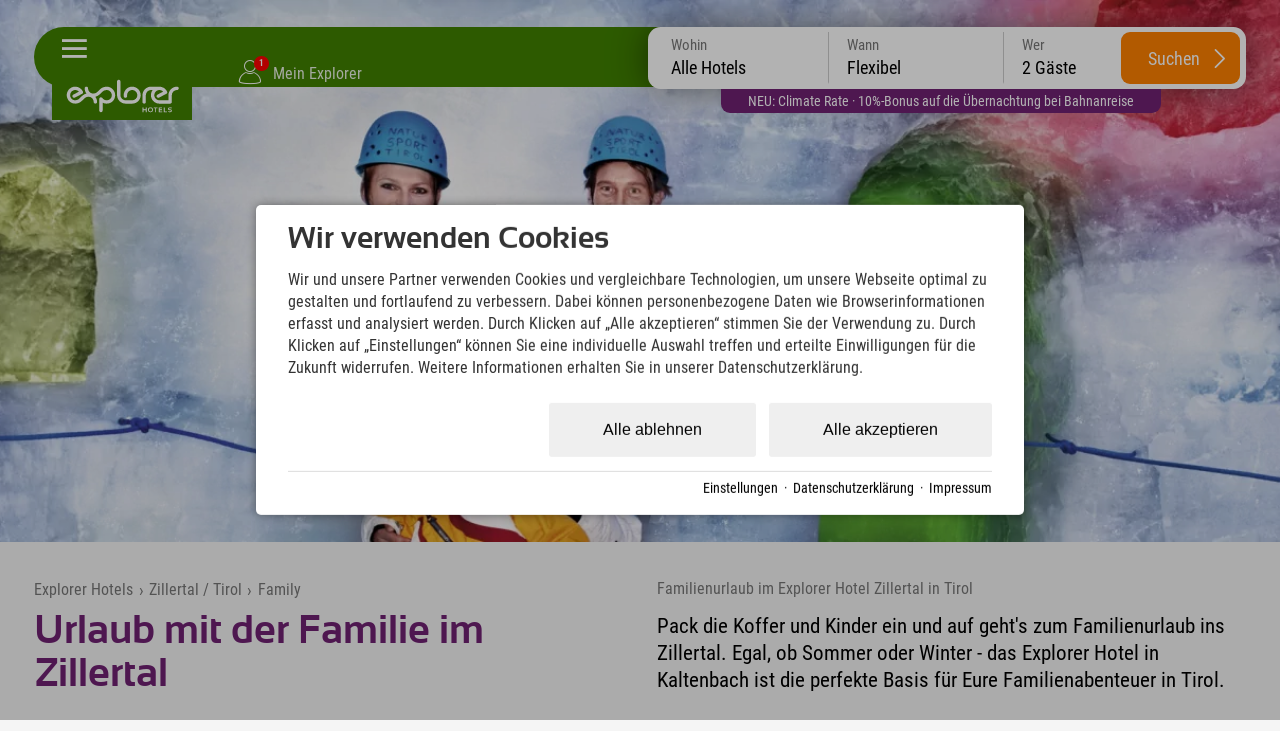

--- FILE ---
content_type: text/html; charset=utf-8
request_url: https://www.explorer-hotels.com/zillertal/family/
body_size: 49045
content:
<!DOCTYPE html>
<html xmlns="http://www.w3.org/1999/xhtml" xml:lang="de" lang="de"  class=" c129135">
<head>
	<title>Familienurlaub im Zillertal und Ferien mit Kindern in Tirol</title>
	
	<meta name="description" content="Das Explorer Hotel Zillertal in Kaltenbach ist die ideale Unterkunft für Ferien und Familienerlebnisse mit Kindern im Familienurlaub in Tirol in Österreich.">
	<meta name="keywords" content="Familie, Zillertal">
	<meta http-equiv="Content-Type" content="text/html;charset=utf-8">
	<meta name="robots" content="index, follow">
	<meta name="tramino-cache" content="18.01.2026 08:04:58">
	<meta name="viewport" content="width=device-width, initial-scale=1, maximum-scale=5">
	<link rel="canonical" href="https://www.explorer-hotels.com/zillertal/family/">
	<link rel="icon" type="image/png" sizes="16x16" href="https://storage.tramino.net/explorer-hotels/1251673/16.png">
	<link rel="icon" type="image/png" sizes="32x32" href="https://storage.tramino.net/explorer-hotels/1251673/32.png">
	<link rel="apple-touch-icon" type="image/png" sizes="180x180" href="https://storage.tramino.net/explorer-hotels/1251673/180.png">
	<link rel="manifest" href="/manifest.json">
	<meta name="msapplication-TileColor" content="#428100">
	<meta name="theme-color" content="#428100">
<link rel="stylesheet" href="https://storage.tramino.net/explorer-hotels/stylesheets/5180.css?r=5079649d94cf00e3b6fb4cf2580b0b9a" type="text/css" media="all" />
		<!-- Init Consent -->
		<script>
		localStorage.setItem("consentPermission","false");
		window.ConsentChecksum = "dcb93fcc42e99c81cab78483afa79851_v1";
		window.consentCodeBuffer = window.consentCodeBuffer || [];

		window.setConsentCookie = function( cvalue ) {
			const d = new Date();
			const cname = "Consent";
			const exdays = 365;

			d.setTime(d.getTime() + (exdays*24*60*60*1000));
			let expires = "expires="+ d.toUTCString();
			document.cookie = cname + "=" + cvalue + ";" + expires + ";path=/";
		}

		window.getConsentCookie = function( ) {
			let cname = "Consent";
			let name = cname + "=";
			let decodedCookie = decodeURIComponent(document.cookie);
			let ca = decodedCookie.split(';');

			for(let i = 0; i <ca.length; i++) {
				let c = ca[i];
				while (c.charAt(0) == ' ') {
					c = c.substring(1);
				}
				if (c.indexOf(name) == 0) {
					return c.substring(name.length, c.length);
				}
			}
			return "";
		}

		window.deleteConsentCookie = function( ) {
			let cname = "Consent";
			document.cookie = cname + "=; expires=Thu, 01 Jan 1970 00:00:00 UTC; path=/;";
		}

		window.releaseConsentBuffer = function() {			

			let buffer = window.consentCodeBuffer;
			const tempContainer = document.createElement('div');

			window.onerror = function (error, url, line, column, stack) {

				let fetch_url = "/api/codes/error/?" + new URLSearchParams({
					error_message: error,
					error_url: url,
				}).toString()

				fetch(fetch_url).then(function(response) {
				
				}).catch(function(err) {

				});
	        };

			for (var i = 0; i < buffer.length; i++) {
				let code_element = buffer[i];

				if ( code_element.released === true ) {
					console.log("[releaseConsentBuffer] skip double execution");
					continue;
				}

				if ( code_element.type == "javascript" ) {
	
					(function() {
						code_element.callback.call();
						//eval(code_element.callback);
					})();

				} else if ( code_element.type == "src" ) {
					var s = document.createElement('script');
					s.type = 'text/javascript';
					s.async = true;
					s.src = code_element.src;
					document.body.appendChild(s);
				}
				else if ( typeof code_element.content == "string" ) {
					
					if ( code_element.content !== undefined  ) {
						code_element.content = code_element.content.replace(/script_blocker/g, 'script');
						tempContainer.innerHTML += code_element.content;
					}
					
				}

				code_element.released = true;
			}

			let code_items = tempContainer.children;	
			

			for (let child of Array.from(code_items) ) {
			
				let error;
								
				if ( child.tagName === 'SCRIPT' ) {
					
					const newScript = document.createElement('script');
					if ( child.src ) {
						// Externe Skripte
						newScript.src = child.src;
						newScript.async = true; // Standardmäßig async laden
					} else {
						// Inline-Skripte
						try {
							newScript.textContent = child.textContent;
						} catch ( err ) {
		                	// console.log( "Code Error", err )
		                }
					}
					document.body.appendChild(newScript);
				} else {
					document.body.appendChild(child);
				}
                

               
            
			}

			window.onerror = null;

		}

		window.checkConsent = function() {

			let consent_html = document.querySelector(".TraminoConsent");

			if ( window.ConsentChecksum ) {
				if ( window.getConsentCookie() == window.ConsentChecksum ) {
						return true
					}
			}

			if ( consent_html !== null ) {
				if ( consent_html.dataset.checksum ) {
					if ( window.getConsentCookie() == consent_html.dataset.checksum ) {
						return true
					}
				}
			}

			return false;

		}


		window.checkReleaseConsent = function() {

			if ( window.checkConsent() ) {
				window.releaseConsentBuffer();
				localStorage.setItem("consentPermission","true");
				console.log("[checkReleaseConsent] granted - codes released");
			} else {
				localStorage.setItem("consentPermission","false");
				console.log("[checkReleaseConsent] not granted");
			}
		
		}

		</script>
		
	<script>
		window.dataLayer = window.dataLayer || [];
		function gtag(){dataLayer.push(arguments);}

		if( window.checkConsent() === false ) {

			gtag('consent', 'default', {
				'ad_storage': 'denied',
				'ad_user_data': 'denied',
				'ad_personalization': 'denied',
				'analytics_storage': 'denied',
				'personalization_storage': 'denied',
				'functionality_storage': 'denied',
				'security_storage': 'denied',
			});


		} else {
			gtag('consent', 'default', {
				'ad_storage': 'granted',
				'ad_user_data': 'granted',
				'ad_personalization': 'granted',
				'analytics_storage': 'granted',
				'personalization_storage': 'granted',
				'functionality_storage': 'granted',
				'security_storage': 'granted',
			});
		}
	</script>
	
	
	<script>
		

		window.page_eventid = "evt-" + Math.floor(Date.now() / 1000);

		
	!(function () {
			function o(o) {
				var e = document.cookie.match(RegExp("(^| )" + o + "=([^;]+)"));
				return e ? e[2] : null;
			}
			var g = "path=/; domain=".concat(location.hostname, "; expires=Fri, 31 Dec 9999 23:59:59 GMT");
			if (!o("_fbp") && 0 ) {
				var e = "fb.1." + Math.floor(Date.now()) + "." + Math.floor(1e10 * Math.random());
				document.cookie = "_fbp=".concat(e, "; ").concat(g);
			}
			if (!o("_fbc") && 0 ) {
				var f = Math.floor(Date.now()),
					i = new URLSearchParams(window.location.search).get("fbclid");
				if (i && !o("_fbc")) {
					var n = "fb.1.".concat(f, ".").concat(i);
					document.cookie = "_fbc=".concat(n, "; path=/; ").concat(g);
				}
			}
		})();
	

		function capi(a, p, i, c) {
			
			fetch("/api/custom/conversions/", {
				method: "POST",
				headers: { "Content-Type": "application/json" },
				body: JSON.stringify({
					event_name: p,
					test_event_code: c,
					event_time: Math.floor(Date.now() / 1000),
					event_source_url: window.location.href,
					custom_data: i,
				}),
			});
		}
	
		
		capi("track", "PageView", {eventID: page_eventid });
	
		
		window.addEventListener('DOMContentLoaded', function () {
			var params = new URLSearchParams(window.location.search);

			window.dom_eventid = "evt-" + Math.floor(Date.now() / 1000)

			/* Bewerbung einreichen=SubmitApplication */
			if (window.location.pathname.includes('/jobs/') && params.get('form_entry') && params.get('form_id')) {

				capi('track', 'SubmitApplication',{eventID: window.dom_eventid });
			}
		});
		
		document.addEventListener('click', function (event) {
			var button = event.target.closest('.button');
			var button2 = event.target.closest('input.submitbutton');
			
			window.click_eventid = "evt-" + Math.floor(Date.now() / 1000)
			
			/* Abonnieren */
			if (button && button.textContent.toLowerCase().includes('newsletter bestellen') || button2 && button2.type === 'submit' && button2.value.toLowerCase().includes('anmelden')) {

				capi('track', 'Subscribe', {
					eventID: window.click_eventid,
					value: '0',
					currency: 'EUR',
					predicted_ltv: '0'
				});

				/* Registrierung abschließen=CompleteRegistration */
			} else if (button && button.textContent.toLowerCase().includes('registrieren')) {

				capi('track', 'CompleteRegistration', {eventID: window.click_eventid });

				/* Lead */
			} else if (button && button.textContent.toLowerCase().includes('anfrage')) {

				capi('track', 'Lead', {eventID: window.click_eventid });

			}
		});
	
	</script>
	
	<script>var Tramino = {"client":19379,"lang":"de","destination":0,"base":"","page":129135,"request_id":"a0e2b2ddb61329f46496b4821530f716"};</script>
	<script>(function(){var q=[];window.TraminoReady=function(f){return f?q.push(f):q}})()</script>
	<script src="/tramino/js/require.min.js" data-main="/tramino/js/requirejs-main.js" async defer></script>
<script>
	window.loadJS = function(u, cb) {
        window._loadedScripts = window._loadedScripts || new Set();

        if (window._loadedScripts.has(u)) {
            if (typeof cb === "function") {
                cb();
            }
            return;
        }

        var r = document.getElementsByTagName("script")[0],
            s = document.createElement("script");
        s.src = u;

        // Callback erst ausführen, wenn das Script geladen wurde
        s.onload = function() {
            console.log("loadJS - script loaded");
            window._loadedScripts.add(u);
            if (typeof cb === "function") {
                cb();
            }
        };

        // Optional: Fehlerbehandlung
        s.onerror = function() {
            console.error("Fehler beim Laden des Skripts: " + u);
        };

        r.parentNode.insertBefore(s, r);
    };
	
	window.loadCSS = function(u) {
	    window._loadedCSS = window._loadedCSS || new Set();

	    if (window._loadedCSS.has(u)) {
	        return;
	    }

	    var r = document.getElementsByTagName("link")[0],
	        l = document.createElement("link");
	    l.href = u;
	    l.rel = "stylesheet";
	    l.type = "text/css";
	    l.media = "all";

	    r.parentNode.insertBefore(l, r);
	    window._loadedCSS.add(u);
	}
</script>



<link rel="preload" as="font" type="font/woff2" href="https://storage.tramino.net/static/fonts/roboto-condensed-v25-latin/400.woff2" crossorigin="anonymous">

<link rel="preload" as="font" type="font/woff2" href="https://storage.tramino.net/static/fonts/roboto-condensed-v25-latin/400italic.woff2" crossorigin="anonymous">

<link rel="preload" as="font" type="font/woff2" href="https://storage.tramino.net/static/fonts/roboto-condensed-v25-latin/700.woff2" crossorigin="anonymous">

<link rel="preload" as="font" type="font/woff2" href="https://storage.tramino.net/explorer-hotels/1114058/sansation-bold-webfontwoff2.woff2" crossorigin="anonymous">


<script>
"use strict";
	
TraminoReady(function() {

	

	/**
	 * Zur Erklärung, was dieser Code macht:
	 * - Beim Klicken des Body wird ermittelt, wohin geklickt wurde (pageX/pageY).
	 * - Es werden eine Reihe von "Boxen" ermittelt, welche im Moment aktiv sind:
	 *   - Der Header
	 *   - Das aktuell offene Panel
	 * - Falls sich der Klick außerhalb dieser Boxen befindet, wird die Navigation eingeklappt.
	 */

	function TouchBox(x, y, width, height) {
		this.x = x;
		this.y = y;
		this.width = width;
		this.height = height;
	}

	TouchBox.prototype.triggers = function(x, y) {
		return ( x >= this.x && y >= this.y
			  && x <= (this.x + this.width) && y <= (this.y + this.height) );
	};

	var header_top = $('#headerbar .header_inner');
	var header_top_o = header_top.offset();

	// var header_bar = $('header div.bar');
	// var header_bar_o = 0;
	// if ( header_bar.length > 0 ) {
	// 	header_bar_o = header_bar.offset();
	// }


	$('body').on('click', function(e) {

		$('.touchBox').remove();

		// Standardboxen, decken die ersten 85 Pixel der Seite ab
		var clickBoxes = [
			new TouchBox(header_top_o.left, header_top_o.top, header_top.outerWidth(), header_top.outerHeight()),
			//new TouchBox(header_bar_o.left, header_bar_o.top, header_bar.outerWidth(), header_bar.outerHeight()),
		];

		// Offene Navigationselemente
		var contentbox;
		if ( !EXH.checkMobileView() ) {
			contentbox = $('#navigation.open');
		}
		

		// Prüfen, ob überhaupt ein Navigationselement offen war
		if ( contentbox && contentbox.length ) {

			clickBoxes.push(new TouchBox(
				contentbox.offset().left,
				contentbox.offset().top,
				contentbox.outerWidth(),
				contentbox.outerHeight()
			));
		}

		// Klick auf Burgermanu abfangen
		if ( $(e.target).parents(".burgermenu").length > 0 || $(e.target).hasClass(".burgermenu").length > 0 ) {
			return;
		}

		for (var i = 0; i < clickBoxes.length; i++) {
			if ( clickBoxes[i].triggers(e.pageX, e.pageY) ) {
				return;
			}
		}

		closeNavigation();
	});


	// Startseiten Card als erstes anzeigen
	
	let scrollNavigation = function(scroll_to,animate) {

		let window_width = window.innerWidth;
		let card_width = document.querySelector('#navigation .slides .slide').offsetWidth;

		let offset = parseInt(window_width / 2 ) - parseInt(card_width / 2);

		scroll_to = scroll_to - offset;

		if ( animate ){
			$("#navigation .slides").animate({ scrollLeft: scroll_to }, 750);	
		} else {
			$("#navigation .slides").animate({ scrollLeft: scroll_to }, 10);	
		}
		
	}

	
	if ( document.querySelector($('#navigation .slides').data('activeslide')) !== null ) {
		let offset_main_left = document.querySelector($('#navigation .slides').data('activeslide')).offsetLeft;
		scrollNavigation(offset_main_left,false);
	}

	// Fix Navigation for Subpages
	const $location_slide = $('#card_128929');
	const $active_slide = $('#navigation .slide.active');

	if ( $active_slide.find('> .slide_inner > .headline').length > 0 ) {
		
		const new_headline = $active_slide.find('> .slide_inner > .headline').html() + " " + $location_slide.find('> .slide_inner > .headline').html();
		if ( !$active_slide.find('> .slide_inner > .headline').html().match(/bad-kleinkirchheim---kärnten|neuschwanstein|stubaital|kitzbühel|zillertal---tirol|garmisch|oberstdorf|montafon|hinterstoder|berchtesgaden|ötztal/) ) {
			$location_slide.find('> .slide_inner > .headline').html(new_headline);
		}
	}


	var closeNavigation = function() {
		$('#body').removeClass('navigation_open');
		$('#navigation').removeClass('open');
		$("#navigation .slide").removeClass("active2");
	}

	$('#headerbar').on('click', '.burgermenu', function(event) {

		// Kurze Zeitverzögerung, wegen automatischem schließen
		setTimeout(function(){
			let checked = $('#navigation').hasClass('open');
			if ( checked === false ) {
				$('#navigation').addClass('open');
				$('#body').addClass('navigation_open');
				if ( $($('#navigation .slides').data('activeslide')).length > 0 ) {
					let offset_main_left = document.querySelector($('#navigation .slides').data('activeslide')).offsetLeft;
					scrollNavigation(offset_main_left, false);
					window.resetNiceScrollbars();
				}
			} else {
				closeNavigation();
			}
		},50)
	});

});

</script>




<script>
"use strict";
	
TraminoReady(function() {
	const stickyElm = document.querySelector('#quicksearch')

	const observer = new IntersectionObserver( 
	  ([e]) => e.target.classList.toggle('isSticky', e.intersectionRatio < 1),
	  {threshold: [1]}
	);

	if ( EXH.checkSmallDesktopView() ) {
		observer.observe(stickyElm)
	}


	const $qs = $("#quicksearch");

	let checkPeople = function(options) {

		if ( options === undefined ) {
			options = {
				current_element: undefined,
			};
		}


		$("#quicksearch .row.kinder .kind").removeClass("show");

		let anzahl_erw = $("#quicksearch select[name=erw]").val();
		let anzahl_kinder = $("#quicksearch select[name=kinder]").val();
		let kind1 = $("#quicksearch select[name=kind1]").val();
		let kind2 = $("#quicksearch select[name=kind2]").val();
		let kind3 = $("#quicksearch select[name=kind3]").val();
		let kind4 = $("#quicksearch select[name=kind4]").val();

		if ( localStorage.getItem("FormValue:erwachsene_1") !== null ) { anzahl_erw = localStorage.getItem("FormValue:erwachsene_1"); }
		if ( localStorage.getItem("FormValue:kinder_1") !== null ) { anzahl_kinder = localStorage.getItem("FormValue:kinder_1"); }
		if ( localStorage.getItem("FormValue:kind1_1") !== null ) { kind1 = localStorage.getItem("FormValue:kind1_1"); }
		if ( localStorage.getItem("FormValue:kind2_1") !== null ) { kind2 = localStorage.getItem("FormValue:kind2_1"); }
		if ( localStorage.getItem("FormValue:kind3_1") !== null ) { kind3 = localStorage.getItem("FormValue:kind3_1"); }
		if ( localStorage.getItem("FormValue:kind4_1") !== null ) { kind4 = localStorage.getItem("FormValue:kind4_1"); }

		let count_child = 0;
		if ( kind4 > 0 ) { count_child++; }
		if ( kind3 > 0 ) { count_child++; }
		if ( kind2 > 0 ) { count_child++; }
		if ( kind1 > 0 ) { count_child++; }

		if ( count_child != anzahl_kinder && options.current_element === undefined ) {
			anzahl_kinder = count_child;
			localStorage.setItem("FormValue:kinder_1", anzahl_kinder);
		}


		
		// console.table([{ erw: anzahl_erw, kinder: anzahl_kinder, kind1: kind1,kind2: kind2,kind3: kind3,kind4: kind4},]);
		// console.log(localStorage)

		if ( anzahl_erw > 0 ) {
			$("#quicksearch select[name=erw] option[value="+ anzahl_erw +"]").prop('selected',true);
		}

		if ( anzahl_kinder > 0 ) {
			$("#quicksearch select[name=kinder] option[value="+ anzahl_kinder +"]").prop('selected',true);

			$("#quicksearch .row.kinder .kind").each(function(index, el) {
				index = index + 1;
				if ( index <= anzahl_kinder ) {
					$(this).addClass("show");
				}
			});
		} else {
			$("#quicksearch select[name=kinder] option[value=0]").prop('selected',true);
		}

		if  ( kind1 > 0 ) {
			$("#quicksearch select[name=kind1] option[value="+ kind1 +"]").prop('selected',true);
		}
		if  ( kind2 > 0 ) {
			$("#quicksearch select[name=kind2] option[value="+ kind2 +"]").prop('selected',true);
		}
		if  ( kind3 > 0 ) {
			$("#quicksearch select[name=kind3] option[value="+ kind3 +"]").prop('selected',true);
		}
		if  ( kind4 > 0 ) {
			$("#quicksearch select[name=kind4] option[value="+ kind4 +"]").prop('selected',true);
		}

		let people = parseInt(anzahl_erw) + parseInt(anzahl_kinder);

		if ( people === NaN ) {
			people = 2;
		}

		let name = "Gäste";
		if ( people == 1 ) {
			name = "Gast";
		}

		$("#quicksearch .items .item[data-type=people] .inner").html( people + " " + name);



	}

	checkPeople();

	$qs.on('click', '.items .item', function(event) {

		event.preventDefault();
		
		const $item = $(this);
		if ( $item.hasClass("active") ) {
			$item.removeClass("active");
		} else {
			$qs.find(".items .item").removeClass("active");
			$item.addClass("active");	
		}

		$qs.removeClass("open");
		$qs.find(".qs-selects .qs-select ").removeClass("active");
		
		if ( $qs.find(".items .item.active").length > 0 ) {

			const active_element = $qs.find(".items .item.active").data("type");


			$qs.addClass("open");

			const $select = $qs.find(".qs-selects .qs-select.qs-" + active_element);

			$select.addClass('active');

		}

	});

	$qs.on('change', 'select', function(event) {
		
		let current_element = $(this).attr("name");

		if ( current_element == "erw" ) {
			localStorage.setItem("FormValue:erwachsene_1", $(this).val());
		}

		if ( current_element == "kinder" ) {
			localStorage.setItem("FormValue:kinder_1", $(this).val());
		}

		if ( current_element == "kind1" ) {
			localStorage.setItem("FormValue:kind1_1", $(this).val());
		}
		if ( current_element == "kind2" ) {
			localStorage.setItem("FormValue:kind2_1", $(this).val());
		}
		if ( current_element == "kind3" ) {
			localStorage.setItem("FormValue:kind3_1", $(this).val());
		}
		if ( current_element == "kind4" ) {
			localStorage.setItem("FormValue:kind4_1", $(this).val());
		}



		checkPeople({current_element: current_element});
	});

	$qs.on('click', '.hotels .hotel', function(event) {

		if ( $(this).hasClass("active") ) {
			$(this).removeClass("active");
			$('#quicksearch .item[data-type=hotel] .inner').html("Alle Hotels");
			$qs.find("input[name=sort_client]").val("");
		} else {
			$qs.find(".hotels .hotel").removeClass("active");
			$(this).addClass("active");	
			$('#quicksearch .item[data-type=hotel] .inner').html($(this).data("name"));
			$qs.find("input[name=sort_client]").val($(this).data("hotelid"));
		}



		$("#quicksearch .item[data-type=hotel]").removeClass("active");
		$("#quicksearch .qs-selects .qs-select.qs-hotel").removeClass("active");
		$("#quicksearch").removeClass("open");

		
	});

	$qs.on('click', '.search-button', function(event) {


		let $error = $qs.find(".qs-errors");

		$error.html("").removeClass("show");

		let kinder = $qs.find("select[name=kinder]").val();
		let kind1 = $qs.find("select[name=kind1]").val();
		let kind2 = $qs.find("select[name=kind2]").val();
		let kind3 = $qs.find("select[name=kind3]").val();
		let kind4 = $qs.find("select[name=kind4]").val();

		if ( kinder > 0 ) {

			let error_kinder = false; 

			if ( kind1 == 0 && kinder == 1 ) { error_kinder = true; }
			if ( ( kind1 == 0 || kind2 == 0 ) && kinder == 2 ) { error_kinder = true; }
			if ( ( kind1 == 0 || kind2 == 0 || kind3 == 0 ) && kinder == 3 ) { error_kinder = true; }
			if ( ( kind1 == 0 || kind2 == 0 || kind3 == 0 || kind4 == 0 ) && kinder == 4 ) { error_kinder = true; }

			if ( error_kinder ) {
				$error.html("Bitte gib das Alter aller Kinder an. Nur so kann der Preis für jedes Angebot kalkuliert werden. ").addClass("show");

				event.preventDefault();

			}

		}

		let from = $qs.find('input[name=from]').val();
		let to = $qs.find('input[name=to]').val();
		let sort_client = $qs.find('input[name=sort_client]').val();

		const booking_url = new URL($("#quicksearch [data-booking_default]").data("booking_default"));

		booking_url.searchParams.append("rooms.1.adults", $qs.find("select[name=erw]").val());

		if ( from && to ) {

			booking_url.searchParams.append("from", from);
			booking_url.searchParams.append("to", to);

		}

		if ( sort_client ) {
			booking_url.searchParams.append("sort_client", sort_client);
		}

		if ( kinder ) {
			booking_url.searchParams.append("rooms.1.children", kinder);

			if ( kind1 ) {
				booking_url.searchParams.append("rooms.1.child1", kind1);
			}
			if ( kind2 ) {
				booking_url.searchParams.append("rooms.1.child2", kind2);
			}
			if ( kind3 ) {
				booking_url.searchParams.append("rooms.1.child3", kind3);
			}
			if ( kind4 ) {
				booking_url.searchParams.append("rooms.1.child4", kind4);
			}

		}

		console.log(booking_url);
		$("#quicksearch .search-button").attr("href", booking_url);

		// event.preventDefault();

	});

	
	require(['jquery-ui-datepicker'], function(_) {
		

		window.Quicksearch = {
			hasTouchEvents: (('ontouchstart' in window) || window.DocumentTouch && document instanceof DocumentTouch),
		};


		// var getItem = function( key ) {
		// 	return localStorage.getItem(key);
		// }

		// var setItem = function( key, value ) {
		// 	localStorage.setItem(key, value);
		// }

		// var logEvent = function( text ) {
		// 	if ( console.log ) console.log(text);
		// }

		var select_day = 0;
		var select_from; // = parseDate("2014-10-21");
		var select_to; // = parseDate("2014-10-25");
		var last_select_to;

		var Dict = {

			en: {
				nights: "nights",
				night: "night",
				booking_limit: "Online booking is only possible for up to 30 nights.",
				min_stay: "",
				pick_checkin: "select checkin",
				pick_checkout: "select checkout",

				adult: "adult",
				adult_short: "adult",
				adults: "adults",
				no_adults: "no adults",

				child: "child",
				children: "children",

				years: "years",

				date_to: "-",
				date_night: "night",
				date_nights: "nights",
				checkout: "checkout",

				accept_booking_conditions: "Please accept the booking conditions.",

				dayNames: ['Sunday', 'Monday', 'Tuesday', 'Wednesday', 'Thursday', 'Friday', 'Saturday'],
				dayNamesMin: ['Su', 'Mo', 'Tu', 'We', 'Th', 'Fr', 'Sa'],
				dayNamesShort: ['Su', 'Mo', 'Tu', 'We', 'Th', 'Fr', 'Sa'],
				monthNames: ['January', 'February', 'March', 'April', 'May','June', 'July', 'August', 'September', 'October', 'November', 'December'],
				monthNamesShort: ['Jan', 'Feb', 'Mar', 'Apr', 'May','Jun','Jul','Aug','Sep','Oct','Nov','Dec'],

				request: "request",
			},

			cs: {
				nights: "nights",
				night: "night",
				booking_limit: "Online booking is only possible for up to 30 nights.",
				min_stay: "",
				pick_checkin: "select checkin",
				pick_checkout: "select checkout",

				adult: "dospělý",
				adult_short: "dospělý",
				adults: "Dospělí",
				no_adults: "no adults",

				child: "child",
				children: "children",

				years: "years",

				date_to: "-",
				date_night: "night",
				date_nights: "nights",
				checkout: "checkout",

				accept_booking_conditions: "Please accept the booking conditions.",

				dayNames: ['Sunday', 'Monday', 'Tuesday', 'Wednesday', 'Thursday', 'Friday', 'Saturday'],
				dayNamesMin: ['Ne', 'Po', 'Út', 'St', 'Čt', 'Pá', 'So'],
				dayNamesShort: ['Ne', 'Po', 'Út', 'St', 'Čt', 'Pá', 'So'],
				monthNames: ['Leden', 'Únor', 'Březen', 'Duben', 'Květen','Červen', 'Červenec', 'Srpen', 'Září', 'Říjen', 'Listopad', 'Prosinec'],
				monthNamesShort: ['Jan', 'Feb', 'Mar', 'Apr', 'May','Jun','Jul','Aug','Sep','Oct','Nov','Dec'],

				request: "request",
			},

			it: {
				nights: "nights",
				night: "night",
				booking_limit: "Online booking is only possible for up to 30 nights.",
				min_stay: "",
				pick_checkin: "select checkin",
				pick_checkout: "select checkout",

				adult: "Adulti",
				adult_short: "Adulti",
				adults: "Adulti",
				no_adults: "no adults",

				child: "Bambini",
				children: "Bambini",

				years: "years",

				date_to: "-",
				date_night: "night",
				date_nights: "nights",
				checkout: "checkout",

				accept_booking_conditions: "Please accept the booking conditions.",

				dayNames: ['Sunday', 'Monday', 'Tuesday', 'Wednesday', 'Thursday', 'Friday', 'Saturday'],
				dayNamesMin: ['Su', 'Mo', 'Tu', 'We', 'Th', 'Fr', 'Sa'],
				dayNamesShort: ['Su', 'Mo', 'Tu', 'We', 'Th', 'Fr', 'Sa'],
				monthNames: ['January', 'February', 'March', 'April', 'May','June', 'July', 'August', 'September', 'October', 'November', 'December'],
				monthNamesShort: ['Jan', 'Feb', 'Mar', 'Apr', 'May','Jun','Jul','Aug','Sep','Oct','Nov','Dec'],

				request: "request",
			},

			de: {
				nights: "Nächte",
				night: "Nacht",
				booking_limit: "Eine Online-Buchung ist für maximal 30 Nächte möglich.",
				min_stay: "Mindestaufenthalt an diesem Anreisetag ist {min_days} Tage",
				pick_checkin: "Checkin auswählen",
				pick_checkout: "Checkout auswählen",


				invalid_nightscount: "{name} ist für {text} nicht verfügbar.<br>Gültig für: {nightslist} Nächte",
				any_unavailable: "Im gewählten Zeitraum liegen Tage, welche nicht verfügbar sind.",
				item_not_available: "<b>{product_name}</b><br>ist an diesem Tag nicht verfügbar",

				adult: "Erwachsener",
				adult_short: "Erw.",
				adults: "Erwachsene",
				no_adults: "keine Erwachsene",

				child: "Kind",
				children: "Kinder",

				years: "Jahre",

				date_to: "-",
				date_night: "Nacht",
				date_nights: "Nächte",
				checkout: "Abreise",

				accept_booking_conditions: "Bitte stimmen Sie den Buchungsbedingungen zu.",

				dayNames: ['Sonntag', 'Montag', 'Dienstag', 'Mittwoch', 'Donnerstag', 'Freitag', 'Samstag'],
				dayNamesMin: ['So', 'Mo', 'Di', 'Mi', 'Do', 'Fr', 'Sa'],
				dayNamesShort: ['So', 'Mo', 'Di', 'Mi', 'Do', 'Fr', 'Sa'],
				monthNames: ['Januar', 'Februar', 'März', 'April', 'Mai','Juni','Juli','August','September','Oktober','November','Dezember'],
				monthNamesShort: ['Jan', 'Feb', 'Mär', 'Apr', 'Mai','Jun','Jul','Aug','Sep','Okt','Nov','Dez'],

				request: "Anfragen",
			},
			hu: {
			    nights: "Éjszakák",
			    night: "Éjszaka",
			    booking_limit: "Online foglalás legfeljebb 30 éjszakára lehetséges.",
			    min_stay: "Az érkezés napján a minimum tartózkodás {min_days} nap",
			    pick_checkin: "Bejelentkezés kiválasztása",
			    pick_checkout: "Kijelentkezés kiválasztása",

			    invalid_nightscount: "{name} nem elérhető {text} esetén.<br>Érvényes: {nightslist} éjszaka",
			    any_unavailable: "A kiválasztott időszakban van olyan nap, amely nem elérhető.",
			    item_not_available: "<b>{product_name}</b><br>nem elérhető ezen a napon",

			    adult: "Felnőtt",
			    adult_short: "Feln.",
			    adults: "Felnőttek",
			    no_adults: "nincs felnőtt",

			    child: "Gyermek",
			    children: "Gyermekek",

			    years: "Év",

			    date_to: "-",
			    date_night: "Éjszaka",
			    date_nights: "Éjszakák",
			    checkout: "Kijelentkezés",

			    accept_booking_conditions: "Kérjük, fogadja el a foglalási feltételeket.",

			    dayNames: ['Vasárnap', 'Hétfő', 'Kedd', 'Szerda', 'Csütörtök', 'Péntek', 'Szombat'],
			    dayNamesMin: ['V', 'H', 'K', 'Sze', 'Cs', 'P', 'Szo'],
			    dayNamesShort: ['V', 'H', 'K', 'Sze', 'Cs', 'P', 'Szo'],
			    monthNames: ['Január', 'Február', 'Március', 'Április', 'Május','Június','Július','Augusztus','Szeptember','Október','November','December'],
			    monthNamesShort: ['Jan', 'Feb', 'Már', 'Ápr', 'Máj','Jún','Júl','Aug','Szep','Okt','Nov','Dec'],

			    request: "Kérés",
			},
		};

		function TranslateRaw(key) {
			return ( Dict[window.Tramino.lang] ? Dict[window.Tramino.lang][key] : null ) || Dict['de'][key];
		}

		function Translate(key, options) {
			var value = ( Dict[window.Tramino.lang] ? Dict[window.Tramino.lang][key] : null ) || Dict['de'][key];
			if ( value.indexOf('{') !== -1 ) {
				for ( var optkey in options ) {
					if ( !options.hasOwnProperty(optkey) ) continue;
					value = value.replace('{' + optkey + '}', options[optkey]);
				}
			}
			return value;
		}

		var resetTimeFields = function(date) {
			date.setHours(0);
			date.setMinutes(0);
			date.setSeconds(0);
			date.setMilliseconds(0);
		};

		function makeDate (d) { if (!d) { return }; return ( d.getFullYear() + "-" + ("0" + (d.getMonth() + 1)).slice(-2)+ "-" + ( "0" + d.getDate()).slice(-2) )  }
		function makeDatum (d) { if (!d) { return }; return ("0" + d.getDate()).slice(-2) + "." + ("0" + (d.getMonth() + 1)).slice(-2) + "." + d.getFullYear(); }

		function parseDate (d) { var from = d.split("-"); return new Date(from[0], from[1] - 1, from[2]); }
		function diffDate (from, to) { return Math.round( ( to - from) / ( 1000*60*60*24 ) ); }

		function getDayClass (o) { return $.grep(o.className.split(" "), function( v, i ) { return v.indexOf('day_') === 0 } ).join().replace("day_", "") }
		function addDays (date, days) { var result = new Date(date); var date = new Date(date); result.setDate(date.getDate() + days); return result; }


		function textPeriod( from, to ) {
			
			var from_day = from.getDate();
			var from_day_dd = ("0" + from_day ).slice(-2);
			var from_month = from.getMonth() + 1;
			var from_month_mm = ( "0" + from_month ).slice(-2);
			var from_year = from.getFullYear();
				
			if ( to ) {

				var to_day = to.getDate();
				var to_day_dd = ( "0" + to_day ).slice(-2);
				var to_month = to.getMonth()+1;
				var to_month_mm = ( "0" + to_month ).slice(-2);
				var to_year = to.getFullYear();

			}
			

			var string = "";
			string = from_day_dd;

			if ( from_month == to_month && from_year == to_year ) {

				if ( EXH.checkTabletView() ) {
					string = from_day_dd + "." + from_month_mm + ". " + Translate("date_to") + " " + to_day_dd + "." + to_month_mm + "." + to_year;
				} else {
					string = from_day_dd + ". " + Translate("date_to") + " " + to_day_dd + "." + to_month_mm + "." + to_year;
				}
				

			} else {
				
				if ( from_year == to_year ) {
				
					string = from_day_dd + "." + from_month_mm + ". ";
					string = string + Translate("date_to") + " " + to_day_dd + "." + to_month_mm + "." + to_year;
				
				} else {
					string = from_day_dd + "." + from_month_mm + "." + from_year;
					string = string + " " + Translate("date_to") + " ";

					if ( to_day ) {
						string = string + to_day_dd + "." + to_month_mm + "." + to_year;
					} else {
						string = string + Translate("checkout");
					}

				}

			}
			
			if ( 0 ) {
				var timeDiff = Math.abs( to.getTime() - from.getTime());
				var diffDays = Math.round(timeDiff / (1000 * 3600 * 24));
				if ( diffDays == 1 ) {
					string = string + ", 1 " + Translate("date_night");
				} else {
					string = string + ", " + diffDays + " " + Translate("date_nights");
				}
			}
			
			
			return string;

		}

		var show_days_count = false; // bool: Enable/Disable tooltip
		var update_days_count_timer = null; // int: Interval ID
		var tooltip_area_offset = 10;
		var datepicker_box = null;

		var tooltipContainer = null;

		var updateDaysCountPosition = function() {
			// Are we in touchmode? We use .attributes to speedup object access
			if ( Quicksearch.hasTouchEvents ) {
				show_days_count = false;
			}
			// If the mouse haven't been moved yet, just hide the tooltip
			if ( typeof window.ReservaPointerY == "undefined" ) {
				tooltip.hide();
				return;
			}
			// Find the box to prevent strange positions	
			if ( ! datepicker_box ) {
				var datepicker = $("#reserva_datepicker");
				datepicker_box = {
					x1: datepicker.offset().left,
					y1: datepicker.offset().top,
					x2: datepicker.offset().left + datepicker.outerWidth(),
					y2: datepicker.offset().top + datepicker.outerHeight(),
				};
			}


			/* Check if the mouse pointer is inside the datepicker box

			  x1,y1
				+--------+
				| Px,Py  |
				|   +    |
				+--------+
						x2,y2
			*/
			var inside_datepicker = (
				window.ReservaPointerX >= datepicker_box.x1
			 && window.ReservaPointerY >= datepicker_box.y1
			 && window.ReservaPointerX <= datepicker_box.x2
			 && window.ReservaPointerY <= datepicker_box.y2
			)


			if ( !tooltipContainer ) {
				tooltipContainer = $('#reserva .dayscount');
			}

			if ( show_days_count ) {
				if ( inside_datepicker ) {
					tooltipContainer.show().css({
						top: window.ReservaPointerY - datepicker_box.y1 + 10,
						left: window.ReservaPointerX - datepicker_box.x1  + 5,
					});
				} else {
					tooltipContainer.hide();
				}

				update_days_count_timer = setTimeout(updateDaysCountPosition, 100);
			} else {
				tooltipContainer.hide();
				if ( update_days_count_timer ) {
					window.clearInterval(update_days_count_timer);
					update_days_count_timer = null;
				}
			}
		};

		// Required to track mouse position

		$(document).mousemove(function(e) {
			window.ReservaPointerX = e.pageX;
			window.ReservaPointerY = e.pageY;
		});

		var invalid_nightscount = false; /* Amount of nights is too low/high */

		select_from = localStorage.getItem( "DatePicker:select_from" );
		select_to = localStorage.getItem( "DatePicker:select_to" );


		if ( select_from && select_to ) {
			select_from = new Date(+select_from);
			select_to = new Date(+select_to);

			let now = + new Date();


			if ( now >= +select_from ) {
				localStorage.removeItem( "DatePicker:select_from" );
				localStorage.removeItem( "DatePicker:select_to" );
			} else {
				$("#reserva .input.period .value").text( textPeriod(select_from, select_to ) );
				$("#reserva input[name=from]").val( makeDate(select_from) );
				$("#reserva input[name=to]").val( makeDate(select_to) );
			}
		}

		var picker = $("#reserva_datepicker").datepicker({
			dateFormat: 'yy-mm-dd',
			altFormat: 'dd.mm.yy',
			dayNames: TranslateRaw("dayNames"),
			dayNamesMin: TranslateRaw("dayNamesMin"),
			dayNamesShort: TranslateRaw("dayNamesShort"),
			monthNames: TranslateRaw("monthNames"),
			monthNamesShort: TranslateRaw("monthNamesShort"),
			nextText: "→",
			prevText: "←",
			weekHeader: "",
			showWeek: true,
			firstDay: 1,
			numberOfMonths: 2,
			beforeShowDay: function (dd) {
				var c = "";
				var today = new Date(); resetTimeFields(today);
				var d = new Date(dd);
				var humandate = makeDate(dd);
				var selectable = true;

				var days = 2; // daysmodel.get("days");
				if ( days.length > 0 ) {
					// Only show valid dates
					var seen = false;
					for (var i = 0, date; date = days[i]; ++i) {
						if ( date.date != humandate ) continue;
						seen = true;
						break;
					}
					if ( seen ) {
						c += " available";
					} else {
						c += " unavailable";
					}
				}

				if ( +today > +d || !selectable ) {
					c += " day_past";
				}

				/* This is only needed for the first render,
				   after that the hover handler will take care of that */
				if ( select_from && select_to ) {
					if ( +d >= +select_from && +d <= +select_to ) {
						c += " selected";
						if ( +d == +select_from ) { c += " selected_first"; }
						if ( +d == +select_to ) { c += " selected_last"; } 
					}
					if ( +d <= +select_from && +d >= +select_to && +d >= +today ) {
						c += " selected";
					}
				}

				if ( d ) { c += " day_" + diffDate( parseDate("2014-10-01"), d ) } 
				return [ selectable, c, "" ];
			},

			onSelect: function(dateText, inst) {

				if ( console.log ) console.log("[DatePicker.onSelect] called:", dateText);
				if ( console.log ) console.log("[DatePicker.onSelect] state:", select_from, select_to, select_day);

				if ( select_day == 0 ) {
					ReservaSetTooltip(Translate("pick_checkout"));
				} else {
					show_days_count = false; // Disable days tooltip
				}				

				if ( select_day == 0 ) {
					select_from = parseDate(dateText);
					select_to = "";
					select_day = diffDate( parseDate("2014-10-01"), parseDate(dateText) );

				} else {

					select_to = parseDate(dateText);
					if ( +select_from > +select_to ) {
						select_to = select_from;
						select_from = parseDate(dateText);

					}
					select_day = 0;	
					// ReservaApp.log("set select_day=0");
				}

				if ( console.log ) console.log("[DatePicker.onSelect] new state:", select_from, select_to, select_day);

				$("#reserva .input.period .value").text( textPeriod(select_from, select_to) );
				if ( console.log ) console.log("[DatePicker.onSelect] period:", textPeriod(select_from, select_to) );


				if ( select_from ) resetTimeFields(select_from);
				if ( select_to ) resetTimeFields(select_to);

				$("#reserva_datepicker").datepicker("refresh");

				if ( select_from && select_to && +select_from != +select_to ) {	
					
					$("#reserva .input.period .value").text( textPeriod(select_from, select_to) );
					$("#reserva input[name=from]").val( makeDate(select_from) );
					$("#reserva input[name=to]").val( makeDate(select_to) );

					$qs.find(".item.active").trigger('click');

					// setTimeout(function(){
					// 	$("#reserva .drawer .period.on").slideUp(200);  
					// 	$("#reserva .drawer .period").removeClass("on"); 
					// 	$("#reserva .input.period").removeClass("on"); 

					// 	// people select öffnen
					// 	setTimeout(function(){
					// 		$("#reserva .drawer .people.on").slideDown(200);  
					// 		$("#reserva .drawer .people").addClass("on"); 
					// 	}, 300);

					// 	// loadResultReserva();
					// }, 300);


					// ReservaForm.set("from", select_from);
					// ReservaForm.set("to", select_to);

					localStorage.setItem( "DatePicker:select_from", +(new Date(select_from) ) );
					localStorage.setItem( "DatePicker:select_to",  +(new Date(select_to ) ) );


					// Datum anstatt "Abreisetag"
					$('.digit.kind .extra_info').html(makeDatum(select_to));
				}
			},
			minDate: new Date()
		});

		$("#reserva_datepicker").datepicker("refresh");

		var iw = $('body').innerWidth();
		if ( iw < 550 ) {
			
			$("#reserva_datepicker").datepicker( "option", "numberOfMonths", 1 );
		}
		
		$("#reserva_datepicker").datepicker("setDate", null ); // unset default
		$('.ui-datepicker-current-day').removeClass('ui-datepicker-current-day');
		$('.ui-state-active').removeClass('ui-state-active');
		
		$("#reserva_datepicker").datepicker("setDate", select_from );


		var datepicker = $("#reserva_datepicker");
		var last_target;

		var tooltip = $('#reserva .dayscount');
		function ReservaSetTooltip(text) {
			tooltip.html(text);
			if ( ! update_days_count_timer && text != "" ) {
				updateDaysCountPosition();
			}
		}

		var unavailable_shown = false;
		$("#reserva_datepicker").on("mouseenter", "td", function(e) {

			if ( Quicksearch.hasTouchEvents ) return;

			var cell = $(this);
			var day = getDayClass(this);
			var nightslist = 0; // daysmodel.get("nights");
			var dayslist = 0; // daysmodel.get("days");
			var product_name = 0; // daysmodel.get("name");
			var min_days = null;

			if ( $(e.currentTarget).hasClass('hasDatePicker') ) return;

			if ( select_day && select_from ) {
				select_to = addDays( select_from, day - select_day );
			
				if ( +select_from < +select_to ) {
					var nights = diffDate(select_from, select_to);
				} else {
					var nights = diffDate(select_to, select_from);
				}

				var select_from_date = makeDate(select_from);
				if ( dayslist ) {
					var select_from_info = _.find(dayslist, function(item) {
						return item.date == select_from_date;
					});
					if ( select_from_info )
						min_days = select_from_info.min;
				}

				// Limit date ranges
				if ( nightslist.length > 0 && _.indexOf(nightslist, nights.toString()) === -1 ) {
					invalid_nightscount = true;
				} else {
					invalid_nightscount = false;
				}

				if ( nights > 30 ) {
					invalid_nightscount = true;
				}



				if ( nights > 0 ) {
					var nightstext = nights + ' ' +  (nights > 1 ? Translate('nights') : Translate('night')) + ' ';
					show_days_count = true;
					if ( invalid_nightscount ) {
						if ( nights > 30 ) {
							ReservaSetTooltip(Translate("booking_limit"));
						} else {
							ReservaSetTooltip(Translate('invalid_nightscount', {
								name: product_name,
								text: nightstext,
								nightslist: nightslist.join(", "),
							}));
						}
					} else {
						ReservaSetTooltip(nightstext);
					}
				} else {
					show_days_count = true;
					ReservaSetTooltip(Translate("pick_checkout"));
				}

				if ( !invalid_nightscount && min_days !== null && nights < min_days ) {
					ReservaSetTooltip(Translate("min_stay", {
						min_days: min_days,
					}));
					invalid_nightscount = true;
				}

				if ( last_select_to != makeDate( select_to ) ) {
					// Refresh classes
					var start_index = diffDate(parseDate("2014-10-01"), select_from);
					var end_index = diffDate( parseDate("2014-10-01"), select_to);

					var cellclass = invalid_nightscount ? "invalid_nightscount" : "selected";
				
					if ( nightslist.length > 0 ) {
						// Validierung von allen Tagen
						var any_unavailable = false;
						if ( end_index > start_index ) {
							for(var i = start_index; i <= end_index; ++i) {
								if ( $('#reserva .day_' + i).hasClass('unavailable') )
									any_unavailable = true;
							}
						} else {
							for(var i = start_index; i > end_index; --i) {
								if ( $('#reserva .day_' + i).hasClass('unavailable') )
									any_unavailable = true;
							}
						}

						if ( any_unavailable ) {
							ReservaSetTooltip(Translate("any_unavailable"));
							cellclass = "invalid_nightscount";
						}
					}

					$('#reserva .invalid_nightscount').removeClass("invalid_nightscount");
					$('#reserva .selected').removeClass("selected");
					$('#reserva .selected_first').removeClass("selected_first");
					$('#reserva .selected_last').removeClass("selected_last");
					if ( end_index > start_index ) {
						for(var i = start_index; i <= end_index; ++i) {
							var cellclass_extra = "";
							if (i == start_index) { cellclass_extra += " selected_first"; }
							if (i == end_index) { cellclass_extra += " selected_last"; }

							$('#reserva .day_' + i).addClass(cellclass + cellclass_extra);
						}
					} else {
						for(var i = start_index; i > end_index - 1; --i) {

							var cellclass_extra = "";
							if (i == start_index) { cellclass_extra += " selected_last"; }
							if (i == end_index) { cellclass_extra += " selected_first"; }

							$('#reserva .day_' + i).addClass(cellclass + cellclass_extra);
						}
					}

					last_select_to = makeDate( select_to );
				}
			} else {
				if ( cell.hasClass('unavailable') && !cell.hasClass('day_past') ) {
					show_days_count = true;
					ReservaSetTooltip(Translate("item_not_available", {
						product_name: product_name,
					}));
					
		
					unavailable_shown = true;
				} else if ( unavailable_shown ) {
					tooltip.html("");
					show_days_count = false;
					unavailable_shown = false;
				} else {
					show_days_count = true;
					ReservaSetTooltip(Translate("pick_checkin"));	

				}
			}

		});
	
	});
	


	

});

</script>






<script>
"use strict";
	
TraminoReady(function() {
	$(".T5215.S8924").on('click', '.headline, .opener, .image', function(event) {
		event.preventDefault();
		if ( window.EXH.checkTabletView() ) {
			$(this).parents(".item").toggleClass("open");
		}
	});
});

</script>



<script>
"use strict";

TraminoReady(function() {

	$('.subscribeNewsletterForm').on('click', '.submitbutton', function(event) {
		
		
		
		let $element = $(this).parents(".subscribeNewsletter");
		let $form = $(this).parents("form");

		if ( $form.find('input[name=deine_kontaktdaten_email]').val().length > 0 &&
		$form.find('input[name=deine_kontaktdaten_vorname]').val().length > 0 ) {

			event.preventDefault();

			var form_data = $form.serialize();
			
			form_data += "&formularid=" + $form.data('formularid');


			$.ajax({
				type: "POST",
				url: "/tramino/ajax/saveform/",
				data: form_data,
				beforeSend: function() {
					$form.addClass("hide");
					let $r = $element.find('a.register');
					let url = $r.data('default') + "?" + form_data;

					$r.attr("href", url);
				},
				success: function(response){
					console.log(response);
					if ( response.status == "ok" ) {
						$element.find(".response .ok").removeClass("hide");
						if ( response.codes ) {
							$element.find(".response .ok").append(response.codes);
						}
					} else {
						$form.removeClass("hide");
						$element.find(".response .error").removeClass("hide");
					}
				},
				error: function(request,error) {
					$form.removeClass("hide");
					$element.find(".response .error").removeClass("hide");
				},
			});
		}
	});
});

</script>



<style type="text/css">
/* TraminoLangSwitch */
#langswitch { display: none; }

.langswitch_inner {
	box-sizing: border-box;
	width: 100%;
	max-width: 500px;
	min-width: 200px;
	padding: 15px 20px;
}

.langswitch_inner * { box-sizing: border-box; }

.langswitch_inner .headline { font-size: 1.5rem; margin-bottom: 1rem; }


.langswitch_inner ul { list-style-type: none; margin: 0; padding: 0; display: flex; flex-direction: column; }
.langswitch_inner ul li { margin: 0; padding: 0; order: 2; }
.langswitch_inner ul li.ip_sort { order: 1; }

.langswitch_inner ul li :is(a,span) {
	display: block;
	padding: 10px 5px 10px 40px;
	border-bottom: 1px solid #CCC;
	color: #000;
	text-decoration: none;
	white-space: nowrap;

	background-repeat: no-repeat;
	background-size: 30px auto;
	background-position: center left;
	cursor: pointer;
}


.langswitch_inner ul li[data-lang=de] :is(a,span) { background-image: url(https://storage.tramino.net/root/996903/de.svg); }
.langswitch_inner ul li[data-lang=en][data-flag=en] :is(a,span) { background-image: url(https://storage.tramino.net/root/996904/en.svg); }
.langswitch_inner ul li[data-lang=en][data-flag=us] :is(a,span) { background-image: url(https://storage.tramino.net/root/997083/usa.svg); }
.langswitch_inner ul li[data-lang=at] :is(a,span) { background-image: url(https://storage.tramino.net/root/996900/at.svg); }
.langswitch_inner ul li[data-lang=ch] :is(a,span) { background-image: url(https://storage.tramino.net/root/996901/ch.svg); }
.langswitch_inner ul li[data-lang=it] :is(a,span) { background-image: url(https://storage.tramino.net/root/996905/it.svg); }
.langswitch_inner ul li[data-lang=cs] :is(a,span) { background-image: url(https://storage.tramino.net/root/996902/cs.svg); }
.langswitch_inner ul li[data-lang=es] :is(a,span) { background-image: url(https://storage.tramino.net/root/996927/es.svg); }
.langswitch_inner ul li[data-lang=nl] :is(a,span) { background-image: url(https://storage.tramino.net/root/996928/nl.svg); }
.langswitch_inner ul li[data-lang=fr] :is(a,span) { background-image: url(https://storage.tramino.net/root/996931/fr.svg); }
.langswitch_inner ul li[data-lang=ru] :is(a,span) { background-image: url(https://storage.tramino.net/root/996930/ru.svg); }
.langswitch_inner ul li[data-lang=no] :is(a,span) { background-image: url(https://storage.tramino.net/root/996929/no.svg); }
.langswitch_inner ul li[data-lang=hu] :is(a,span) { background-image: url(https://storage.tramino.net/root/1199752/hungary.svg); }
.langswitch_inner ul li[data-lang=hr] :is(a,span) { background-image: url(https://storage.tramino.net/root/1274447/croatia.svg); }
.langswitch_inner ul li[data-lang=pl] :is(a,span) { background-image: url(https://storage.tramino.net/root/1566053/poland.svg); }

.langswitch_inner ul li:last-child :is(a,span) {
	border-bottom-width: 0px;
}
.langswitch_inner ul li:hover :is(a,span) {
	background-color: #EEE;
}

.langswitch_inner ul li.active :is(a,span) { font-weight: 600; }

.langswitch_inner .helper { font-size: 11px; }

</style>

<script type="text/javascript">
// TraminoLangSwitch

var setRememberCookie = function(v) {

	const d = new Date();
	let time = d.getTime() + (30*24*60*60*1000);
	// d.setTime(time);
	//let expires = "expires="+ d.toUTCString();

	// document.cookie = "rememberlang=" + v + ";" + expires + ";path=/";

	localStorage.setItem('rememberlang', v);
	localStorage.setItem('rememberlang_ttl', time);

}
	
TraminoReady(function() {
	var $langswitch = $('#langswitch');
	var data = $langswitch.data();


	let rememberlang = localStorage.getItem('rememberlang');
	//console.log("GEOCHECK",cookies);

	var navigatorlang = navigator.language || navigator.userLanguage;

	if ( navigatorlang.length > 2 ) {
		navigatorlang = navigatorlang.substring(3,5).toLowerCase(); // Fix weil Teilweise der Brwoser de-DE ausgibt	
	}


	var traminolang = data['traminolang'];
	var langcookie = rememberlang;
	var knownlang = data['knownlang'];

	if ( rememberlang !== undefined ) {
		let d = new Date();
		let time = d.getTime();
		let rememberlang_ttl = localStorage.getItem('rememberlang_ttl');

		if ( rememberlang_ttl < time ) {
			localStorage.removeItem('rememberlang');
			localStorage.removeItem('rememberlang_ttl');
		}
	}


	var openLangSwitch = function(option) {

		var recom_lang = "";

		if ( traminolang != navigatorlang ) {
			recom_lang = navigatorlang;
		}


		// Wenn sich die Sprachauswahl automatisch öffnet, überprüfen ob es wirklich eine andere Sprache gibt
		if ( recom_lang == "" && option.autoopen ) {
			return;
		}


		$('.langswitch_inner ul li').each(function(index, el) {
			$(this).removeClass('active');
			if ( traminolang == $(this).data('lang') ) {
				$(this).addClass('active');	
			}

			if ( recom_lang == $(this).data('lang') ) {
				$(this).addClass('ip_sort');	
			}
		});

		$('.langswitch_inner .helper .browser span').html(navigatorlang);
		$('.langswitch_inner .helper .remember span').html(langcookie);

		require(['fancybox'], function(_) {
			 $.fancybox({
			 	padding: 0,
				content: $("#langswitch").html(),
				beforeClose: function(){
					setRememberCookie(traminolang);
				},
			});
		});
	}

	// Nicht direkt nach dem Seitenaufruf
	setTimeout(function(){

		if ( !langcookie ) {

			if ( navigatorlang == traminolang ) {
				setRememberCookie(traminolang);
			}

			if ( ( ( navigatorlang != traminolang && navigatorlang.length > 0 ) ) && ! langcookie ) {
				
				if ( navigatorlang == "at" || navigatorlang == "ch" ) {
					// Abfrage nur öffnen wenn es AT oder CH Seiten auch gibt
					if ( knownlang.match(navigatorlang) ) {
						openLangSwitch({ autoopen: true});
					}
				} else {
					openLangSwitch({ autoopen: true});
				}
				
			}
		}
	},500);


	$("body").on('click', '.langswitch_inner a, .langswitch_inner span', function(event) {
		let $parent = $(this).parents('li');
		if ( $parent.hasClass("active") ) {
			event.preventDefault();
			setRememberCookie($parent.data('lang'));
			$.fancybox.close();
		} else {
			setRememberCookie($parent.data('lang'));			
		}
	});
	

	var trigger = data['elementtrigger'];
	var $triggerelement = $('[data-langswitch='+ trigger +']');
	if ( $triggerelement.length > 0 ) {
		$triggerelement.on('click', function(event) {
			event.preventDefault();
			openLangSwitch({ autoopen: false});
		});
	}
	
});</script>


<script>
"use strict";

TraminoReady(function() {
	$('#pagefooter .tel li').on('click', '.destiantion, .down', function(event) {
		event.preventDefault();
		const $li = $(this).parents("li");
	
		if ( $li.hasClass("open") ) {
			$li.removeClass("open");
		} else {
			$('#pagefooter .tel li').removeClass("open");
			$li.addClass("open");
		}
		
	});


});

</script>




<script>
"use strict";
	
var show_cart = false;
var seen_notifications = {};

var notifytimeout;



function createNotify(notify) {
	var $notify_window = $('#website_notification .text');

	var html = "<div class='headline color'>" + notify.name + "</div>";
	html += "<div class='intro'>" + notify.intro;
	if ( notify.link ) { html += " <u>mehr</u>" }
	html + "</div>";
	if ( notify.link ) {
		$('#website_notification').attr('data-notifylink', notify.link).css('cursor','pointer');
	}

	$('#website_notification').attr('data-notifyid', notify.id);

	if ( notify.img_src ) {
		html = "<div class='wrapper'>"+ html +"</div>";
		// html = "<div class='img'><img src='" + notify.img_src + "'></div>" + html;
	}

	$notify_window.html(html);

	notifytimeout = setTimeout(showNotify,10000);

}

function showNotify() {
	$('#website_notification').removeClass('hide');

	var notifyid = $('#website_notification').data('notifyid');
	if ( ! seen_notifications[notifyid] ) {
		seen_notifications[notifyid] = true;
		try {
			sessionStorage.setItem('seen_notifications', JSON.stringify(seen_notifications));
		} catch(e) {}
	}

	// notifytimeout = setTimeout(removeNotify,15000);
}
function removeNotify() {
	$('#website_notification').addClass('hide');
	clearTimeout(notifytimeout);
}

TraminoReady(function() {

	// Timeout da die Variable sich sonst nicht aktuallisiert hat
	setTimeout(function(){

		
		

		var available_notifications = [{"user_name":"Marina Weishaupt","publish":null,"ref_type":"","intro":"Familien aufgepasst: Mehr Spa\u00df f\u00fcr die Kinder, weniger Stress f\u00fcr das Budget \u2013 perfekt f\u00fcr einen unvergesslichen Familienurlaub.","status":"active","internal_note":"","id":85198,"user_wall_name":null,"changed":"2026-01-02 11:25:38","seo_keywords":null,"ref":"","created2":"0000-00-00 00:00:00","lang":"de","user_image":null,"seo_title":null,"client_bild":754631,"teams":"","bild_teaser":1138377,"betrieb":0,"prio":5,"shortcut":"kids-skipass-nur-1-pro-tag","memostack":128,"created":"2026-01-02 10:53:00","tags":null,"client":19379,"img_src":"https://storage.tramino.net/explorer-hotels/1138377/140x120.jpg","text":"","comments":0,"memo_storage":"<div class=\"ref \">\n\t\t\t\t\t\t\t<div class=\"File Bild mark2 \" ><a href=\"/memo/85198.html\"  rel=\"https://tramino.s3.amazonaws.com/s/explorer-hotels/1138377/1200.jpg\"><img \n\t\t\t\t\t\t\t\tsrc=\"https://storage.tramino.net/explorer-hotels/1138377/300.jpg\" title=\"Archiv MTG \u00a9Gert Perauer (43) (1)\" alt=\"Skifahren am Sportberg Goldeck\" width=\"300\" height=\"200\"   loading=\"lazy\"  /></a></div>\n\t\t\t\t\t\t</div>","options":"","files":"","client_name":"Explorer Hotels","seo_description":null,"betrieb_name":null,"client_logo":757927,"score":null,"expire":"2026-02-27 00:00:00","link_app":null,"link":"https://www.explorer-hotels.com/bad-kleinkirchheim/family/","user":11107644,"name":"\ud83c\udfbf Kids-Skipass nur 1\u202f\u20ac pro Tag!","user_wall":null,"bild":1138377,"no_infos":null}];
		
		
		try {
			var temp = JSON.parse(sessionStorage.getItem('seen_notifications'));
			if (temp) { seen_notifications = temp; }
		} catch(e) {}

		for (var i = 0; i < available_notifications.length; i++) {
			var notify = available_notifications[i];

			if ( ! seen_notifications[notify.id] ) {
				createNotify(notify);
				break;
			}
		}
		
		
		
		
	},500);

	var justclicked = false;

	$('#website_notification').on('click', '.close', function(){
		removeNotify();
		justclicked = true;
		
	});

	$('#website_notification').on('click', function(){
		if ( ! justclicked ) {
			var notifylink = $(this).data('notifylink');
			if ( notifylink ) { 
				window.location.href = notifylink;
			}
		}

		justclicked = false;
	});
});

</script>





<script>

"use strict";

	
TraminoReady(function() {
	if ( $('a.fancybox').length > 0 ) {
		
		require(['fancybox'], function(_) {
			$('a.fancybox').fancybox({
				padding: 0,
				helpers: {
					title: {
						type: 'over',
					}
				}
			});
		});
		
	}

	if ( $('a.fancyboxvideo').length > 0 ) {

		var height = screen.height/4;
		
		require(['fancybox'], function(_) {
			$('a.fancyboxvideo').fancybox({
				padding: 0,
				wrapCSS: "video",
				helpers: {
					title: {
						type: 'over',
					}
				}
			});
		});
		
	}

	

	// setTimeout(function(){
	// 	$.getScript('https://storage.tramino.net/static/js/ua-parser/ua-parser.min.js', function(data, textStatus) {
	// 		let parser = new UAParser();
	// 		const result = parser.getResult();

	// 		console.log(result);
	// 	});
	// },1000);

	let checkArrows = function(options) {

		let _check = function(element) {
			let $element = $(element);

			$element.find(".arrow").removeClass("hide");

			let $g = $element.find(".list");
			let g = $g[0];
			let count = $g.find(".item").length;
			let width = $g.find(".item").width();
			let scrollLeft = g.scrollLeft;

			// console.log("scrollleft:",scrollLeft);
			// console.log("end:",);

			if ( scrollLeft == 0 ) {
				$element.find(".arrow-left").addClass("hide");
			}

			if ( (scrollLeft + width) >= ( width * count ) ) {
				$element.find(".arrow-right").addClass("hide");
			}

		}

		if ( options.all === true ) {
			$('.show_arrows').each(function(index, el) {
				_check(this);
			});
		} else {

		}



	}

	if ( $('.show_arrows').length > 0 ) {
		checkArrows({ all: true });
	}

	$('.show_arrows').on('click', '.arrow', function(event) {
		event.preventDefault();
		let $button = $(this);
		let $gallery = $(this).parents(".show_arrows").find(".list");
		let gallery = $gallery[0];
		let gallery_item_size = $gallery.find(".item").width();

		if ( $button.hasClass("arrow-right") ) {
			gallery.scrollBy(gallery_item_size, 0);
		} else {
			gallery.scrollBy(-gallery_item_size, 0);
		}

		setTimeout(function(){checkArrows({ all: true });},1000);

	});

	var scrollToHandling = function(anker) {
		var offset = $('#headerbar').height() + 40;
		console.log(anker);
		var scrollto = $(anker).offset().top - offset;


		$('html, body').animate({
			scrollTop: scrollto,
		}, 2000, 'swing');
	}

	if ( $('.scrollto').length > 0 ) {
		$(".scrollto").click(function (e) {
			e.preventDefault();
			var attr_href = $(this).attr('href');
			scrollToHandling($(this).attr('href'));
			
		});
	}


});

</script>




	



	
				<style media="screen, print">
					@font-face {
						font-family: 'Roboto Condensed';
						src: url('https://storage.tramino.net/static/fonts/roboto-condensed-v25-latin/400.woff2') format('woff2'),url('https://storage.tramino.net/static/fonts/roboto-condensed-v25-latin/400.woff') format('woff');
						font-weight: 400;
						font-style: normal;
						font-display: swap;
					}
			    </style>
		    
	
				<style media="screen, print">
					@font-face {
						font-family: 'Roboto Condensed';
						src: url('https://storage.tramino.net/static/fonts/roboto-condensed-v25-latin/400italic.woff2') format('woff2'),url('https://storage.tramino.net/static/fonts/roboto-condensed-v25-latin/400italic.woff') format('woff');
						font-weight: 400;
						font-style: italic;
						font-display: swap;
					}
			    </style>
		    
	
				<style media="screen, print">
					@font-face {
						font-family: 'Roboto Condensed';
						src: url('https://storage.tramino.net/static/fonts/roboto-condensed-v25-latin/700.woff2') format('woff2'),url('https://storage.tramino.net/static/fonts/roboto-condensed-v25-latin/700.woff') format('woff');
						font-weight: 700;
						font-style: normal;
						font-display: swap;
					}
			    </style>
		    
	
				<style media="screen, print">
					@font-face {
						font-family: 'sansationbold';
						src: url('https://storage.tramino.net/explorer-hotels/1114058/sansation-bold-webfontwoff2.woff2') format('woff2'),url('https://storage.tramino.net/explorer-hotels/749759/sansation-bold-webfont.woff') format('woff');
						font-weight: 400;
						font-style: normal;
						font-display: swap;
					}
			    </style>
		    
	
	



<style>
	.carousel { position: relative; }
	.carousel.debug { border: 1px solid #F00; }

	 /* Hide scrollbar for Chrome, Safari and Opera */
	.carousel::-webkit-scrollbar, .carousel-slider::-webkit-scrollbar {
		display: none;
	}

	/* Hide scrollbar for IE, Edge and Firefox */
	.carousel, .carousel .carousel-slider {
		-ms-overflow-style: none;  /* IE and Edge */
		scrollbar-width: none;  /* Firefox */
	} 


	.carousel-sb {
		width: 100%;
		overflow: hidden;
	}

	.carousel-sb .inner {
		width: auto;
		height: 10px;
		
		border-radius: 2px;
		transform: translateX(0%);
	}

	.carousel-sb .inner:hover { cursor: grab; } 

	.carousel.translateY .carousel-sb {
		position: absolute;
		right: 0;
		top: 0;
		bottom:0;
		width: 5px;
	}

	.carousel.translateY .carousel-sb .inner {
		width: 5px;
		height: auto;
		transform: translateX(0%);
	}

	.carousel.carousel-init .carousel-sb { background-color: #EEE;}
	.carousel.carousel-init .carousel-sb .inner { background-color: #000; }

	.no_snapping { scroll-snap-type: none !important; }

	.user_selection_none { 
		-webkit-user-select: none; /* Safari */
		-ms-user-select: none; /* IE 10 and IE 11 */
		user-select: none; /* Standard syntax */
	}

	@media (min-width: 567px) {
		.carousel-sb .inner { height: 7px; }
	}
	
	@media (min-width: 768px) {
	
	}
	
	@media (min-width: 1024px) {
	
	}
	
	@media (min-width: 1280px) {
	
	}
	
</style>

<script>
"use strict";
	
TraminoReady(function() {

	// Enable Scroll Handling
	// Monitors scroll events in carousel elements and adjusts custom scrollbars accordingly.

	let mouse_down = false;
	let mouse_pos = {};
	let $touch_carousel = undefined;
	let slider_scroll_left = 0;

	let enableScrollhandling = function() {

		$('.carousel.carousel-init').find('.carousel-slider').on("scroll",function(){

			let $slider = $(this);
			let $carousel = $slider.parents('.carousel');

			const carousel_width = $carousel.outerWidth(true);
			const carousel_height = $carousel.outerHeight();

			const $sb_inner = $carousel.find(".carousel-sb .inner");

			// Check if carousel has translateX class
			if ( $carousel.hasClass("translateX") ) {

				let scrollX = $slider.scrollLeft();
				let translateX = scrollX/carousel_width*100;
				
				// Adjust the transform property of the inner element of the scrollbar
				$sb_inner.css("transform", "translateX(" + translateX + "%)");

			}
			// Check if carousel has translateY class
			else if ( $carousel.hasClass("translateY") ) {
				
				let scrollX = $(this).scrollTop();
				let translateY = scrollX/carousel_height*100;
						
				// Adjust the transform property of the inner element of the scrollbar
				$sb_inner.css("transform", "translateY(" + translateY + "%)");

			}

		});

		// touchstart touchend ist aktuell noch nicht implementiert

		$('.carousel.carousel-init').find('.carousel-sb .inner').on("mousedown",function(event){

			let $sb_inner = $(this);
			let $carousel = $(this).parents('.carousel');
			let $slider = $carousel.find('.carousel-slider');
			$('body').addClass('mousedown');

			$slider.addClass("no_snapping");
			$('body').addClass("user_selection_none");

			mouse_down = true;
			mouse_pos = {x : event.clientX, y : event.clientY};
			$touch_carousel = $carousel;

			// Aktuelle Position gescrollter Inhalt
			slider_scroll_left = $slider.scrollLeft();



		});

		$("body").on("mouseup",function(){

			if ( !$(this).hasClass("mousedown") ) {
				return;
			}

			let $carousel = $touch_carousel;
		
			$carousel.find(".carousel-slider").removeClass("no_snapping");
			$('body').removeClass("user_selection_none");

			$('body').removeClass('mousedown');
			mouse_down = false;
			mouse_pos = {};
			$touch_carousel = undefined;
			slider_scroll_left = 0;

		});

		
	}

	$(window).on("mousemove touchmove",function(event){

		if ( mouse_down ) {

	        let mousePosition = { x : event.clientX, y : event.clientY };

			let $slider = $touch_carousel.find('.carousel-slider');
			let $scrollbar = $touch_carousel.find('.carousel-sb');
			
	     	// Offset Mausposition
	        let scroll_horizontal_move = mousePosition.x - mouse_pos.x;
	       
	        let slider_width = $touch_carousel.data("slider_width");
	        let scrollbar_width = $scrollbar.width();
	        
	  
	        let move_procent = scroll_horizontal_move * 100 / scrollbar_width;
	        



	        let newscollpos = 0;
	        newscollpos = slider_width / 100 * move_procent;

	        newscollpos = slider_scroll_left + newscollpos;
	        //  console.log(move_procent,newscollpos);

	        $slider[0].scrollTo({ left: newscollpos, top: 0, behavior: "instant"});
	    }


	});

	// Destroy Nice Scrollbar
	// Removes the custom scrollbar from a carousel.

	window.destroyNiceScrollbar = function(carousel) {
		let $carousel = $(carousel);

		// Check if the carousel has the carousel-init class
		if ( ! $carousel.hasClass('carousel-init') ) {
			return;
		}

		// Unbind the scroll event listener from the carousel slider
		$carousel.find('.carousel-slider').unbind('scroll');

		// Remove the carousel-init class from the carousel
		$carousel.removeClass("carousel-init");
	}

	// Destroy Nice Scrollbars
	// Removes the custom scrollbars from all carousel elements.

	window.destroyNiceScrollbars = function() {

		$('.carousel.carousel-init').each(function() {
			destroyNiceScrollbar(this)
		});
	}

	// Initialize Nice Scrollbar
	// Initializes the custom scrollbar for a carousel.

	window.initNiceScrollbar = function(carousel) {
		let $carousel = $(carousel);

		// Check if the carousel already has the carousel-init class
		if ( $carousel.hasClass("carousel-init") ) {
			return;
		}

		// Check if the carousel has the translateX class
		if ( $carousel.hasClass("translateX") ) {

			let carousel_width = $carousel.outerWidth(true);
			
			let slider_width = 0;

			// Calculate the total width of all carousel items
			$carousel.find(".carousel-item").each(function() {
				if ( $(this).is(":visible") ) {
					slider_width += $(this).outerWidth(true);
				}
			});

			$carousel.data("slider_width",slider_width);
			// Calculate the width percentage for the scrollbar
			const width_procent = carousel_width/slider_width*100;

			// Check if the width percentage is less than 100
			if ( width_procent < 99.5 ) {
				// Set the width of the inner element of the scrollbar
				$carousel.find(".carousel-sb .inner").css("width", width_procent + "%");
			} else {
				return;
			}

		} 
		// Check if the carousel has the translateY class
		else if ( $carousel.hasClass("translateY") ) {

			const carousel_height = $carousel.outerHeight();
			let slider_height = 0;

			// Calculate the total height of all carousel items
			$carousel.find(".carousel-item").each(function() {
				if ( $(this).is(":visible") ) {
					slider_height += $(this).outerHeight(true);
				}
			});

			// Calculate the height percentage for the scrollbar
			const height_procent = carousel_height/slider_height*100;

			// Check if the height percentage is less than 100
			if ( height_procent < 100 ) {
				// console.log("carousel",slider_height, carousel_height, height_procent)

				// Set the height of the inner element of the scrollbar
				$carousel.find(".carousel-sb .inner").css("height", height_procent + "%");
			} else {
				return;
			}

		}

		// Add the carousel-init class to the carousel
		$carousel.addClass("carousel-init");
	}


	// Initialize Nice Scrollbars
	// Initializes the custom scrollbars for all carousel elements.

	window.initNiceScrollbars = function() {
		
		$('.carousel').each(function(){
			initNiceScrollbar(this);
		});

		// Enable scroll handling for the carousels
		enableScrollhandling();
	}

	// Reset Nice Scrollbars
	// Removes and reinitializes the custom scrollbars for all carousel elements.

	window.resetNiceScrollbars = function() {
		destroyNiceScrollbars();
		initNiceScrollbars();
	}

	// Initial setup
	// Initialize Nice Scrollbars after a delay of 500 milliseconds
	setTimeout(initNiceScrollbars, 500);

	// Handle window resize event
	// Remove and reinitialize the custom scrollbars when the window is resized
	$(window).on('resize', function(event) {
		destroyNiceScrollbars();
		initNiceScrollbars();
	});


	
});

</script>

<meta property="og:title" content="Familenurlaub mit Kids im Explorer Hotel Zillertal in Tirol">
<meta property="og:description" content="Das Explorer Hotel Zillertal in Kaltenbach ist der ideale Ausgangspunkt für Familienerlebnisse mit Kindern in Deinem Urlaub in Tirol in Österreich. ">
<meta property="og:site_name" content="Explorer Hotels">
<meta property="og:type" content="Website">
<meta property="og:url" content="https://www.explorer-hotels.com/zillertal/family/">
<meta property="og:image" content="https://storage.tramino.net/explorer-hotels/868072/800.jpg">

<script>
(function(w,d,s,l,i){w[l]=w[l]||[];w[l].push({'gtm.start':
new Date().getTime(),event:'gtm.js'});var f=d.getElementsByTagName(s)[0],
j=d.createElement(s),dl=l!='dataLayer'?'&l='+l:'';j.async=true;j.src=
'https://www.googletagmanager.com/gtm.js?id='+i+dl;f.parentNode.insertBefore(j,f);
})(window,document,'script','dataLayer','GTM-56FSMDD');
</script>

<meta name="facebook-domain-verification" content="14mbijpihumh9w3n8f9dcjwnqhg9ep" />

<meta name="p:domain_verify" content="c26f41bc258ab3c855b97cd5856f6c99"/>


					<!-- CodeBuffer: Bing - Global Website Tag (#1228) -->
					<script>
						window.consentCodeBuffer = window.consentCodeBuffer || [];
						window.consentCodeBuffer.push({ type: "javascript", callback: function(){ (function(w,d,t,r,u){var f,n,i;w[u]=w[u]||[],f=function(){var o={ti:"187054656", enableAutoSpaTracking: true};o.q=w[u],w[u]=new UET(o),w[u].push("pageLoad")},n=d.createElement(t),n.src=r,n.async=1,n.onload=n.onreadystatechange=function(){var s=this.readyState;s&&s!=="loaded"&&s!=="complete"||(f(),n.onload=n.onreadystatechange=null)},i=d.getElementsByTagName(t)[0],i.parentNode.insertBefore(n,i)})(window,document,"script","//bat.bing.com/bat.js","uetq"); }, id: "1228" });
					</script>
				

					<!-- CodeBuffer: Bing - Global Website Tag (#1229) -->
					<script>
						window.consentCodeBuffer = window.consentCodeBuffer || [];
						window.consentCodeBuffer.push({ type: "javascript", callback: function(){ (function(w,d,t,r,u){var f,n,i;w[u]=w[u]||[],f=function(){var o={ti:"343064215", enableAutoSpaTracking: true};o.q=w[u],w[u]=new UET(o),w[u].push("pageLoad")},n=d.createElement(t),n.src=r,n.async=1,n.onload=n.onreadystatechange=function(){var s=this.readyState;s&&s!=="loaded"&&s!=="complete"||(f(),n.onload=n.onreadystatechange=null)},i=d.getElementsByTagName(t)[0],i.parentNode.insertBefore(n,i)})(window,document,"script","//bat.bing.com/bat.js","uetq"); }, id: "1229" });
					</script>
				

					<!-- CodeBuffer: Bing - Global Website Tag (#1230) -->
					<script>
						window.consentCodeBuffer = window.consentCodeBuffer || [];
						window.consentCodeBuffer.push({ type: "javascript", callback: function(){ (function(w,d,t,r,u){var f,n,i;w[u]=w[u]||[],f=function(){var o={ti:"97053548", enableAutoSpaTracking: true};o.q=w[u],w[u]=new UET(o),w[u].push("pageLoad")},n=d.createElement(t),n.src=r,n.async=1,n.onload=n.onreadystatechange=function(){var s=this.readyState;s&&s!=="loaded"&&s!=="complete"||(f(),n.onload=n.onreadystatechange=null)},i=d.getElementsByTagName(t)[0],i.parentNode.insertBefore(n,i)})(window,document,"script","//bat.bing.com/bat.js","uetq"); }, id: "1230" });
					</script>
				

					<!-- CodeBuffer: Bing - Global Website Tag (#1231) -->
					<script>
						window.consentCodeBuffer = window.consentCodeBuffer || [];
						window.consentCodeBuffer.push({ type: "javascript", callback: function(){ (function(w,d,t,r,u){var f,n,i;w[u]=w[u]||[],f=function(){var o={ti:"343064216", enableAutoSpaTracking: true};o.q=w[u],w[u]=new UET(o),w[u].push("pageLoad")},n=d.createElement(t),n.src=r,n.async=1,n.onload=n.onreadystatechange=function(){var s=this.readyState;s&&s!=="loaded"&&s!=="complete"||(f(),n.onload=n.onreadystatechange=null)},i=d.getElementsByTagName(t)[0],i.parentNode.insertBefore(n,i)})(window,document,"script","//bat.bing.com/bat.js","uetq"); }, id: "1231" });
					</script>
				
<!-- Matomo -->
<script>
  var _paq = window._paq = window._paq || [];
  /* tracker methods like "setCustomDimension" should be called before "trackPageView" */
  _paq.push(["disableCookies"]);
  _paq.push(['trackPageView']);
  _paq.push(['enableLinkTracking']);
  (function() {
    var u="https://analytics.tramino.net/matomo/";
    _paq.push(['setTrackerUrl', u+'matomo.php']);
    _paq.push(['setSiteId', '6']);
    var d=document, g=d.createElement('script'), s=d.getElementsByTagName('script')[0];
    g.async=true; g.src=u+'matomo.js'; s.parentNode.insertBefore(g,s);
  })();
</script>
<!-- End Matomo Code -->


<link rel="alternate" hreflang="x-default" href="https://www.explorer-hotels.com/zillertal/family/">
<link rel="alternate" hreflang="de" href="https://www.explorer-hotels.com/zillertal/family/">
<link rel="alternate" hreflang="nl" href="https://www.explorer-hotels.com/nl/zillertal/family/">
<link rel="alternate" hreflang="hu" href="https://www.explorer-hotels.com/hu/zillertal/family/">
<link rel="alternate" hreflang="pl" href="https://www.explorer-hotels.com/pl/zillertal/family/">
<link rel="alternate" hreflang="cs" href="https://www.explorer-hotels.com/cs/zillertal/family/">
<link rel="alternate" hreflang="it" href="https://www.explorer-hotels.com/it/zillertal/family/">
<link rel="alternate" hreflang="en" href="https://www.explorer-hotels.com/en/zillertal/family/">

</head>
<body   id="body" class=" Mandant_19379 Rubrik_129135 L5180" ><noscript><iframe src="https://www.googletagmanager.com/ns.html?id=GTM-56FSMDD"
height="0" width="0" style="display:none;visibility:hidden"></iframe></noscript>




<div id="page">

<script>
	
	

	window.EXH = {
		hasTouchEvents: (('ontouchstart' in window) || window.DocumentTouch && document instanceof DocumentTouch),
		checkMobileView: function() {
			return $(window).width() < 567;
		},
		checkTabletView: function() {
			return $(window).width() < 768;
		},
		
		checkSmallDesktopView: function() {
			return $(window).width() < 1023;
		},
		checkDesktopView: function() {
			return $(window).width() > 1023;
		},
	};

	window.Explorer = {};
	// window.Explorer = {
	// 	showInteractiveMapOverlay: function() {
	// 		var $window = $(window);
	// 		var height = $window.height();

	// 		if ($window.width() > 767 ) {
	// 			height = height - 200;
	// 		} 

	// 		var data = { 
	// 			'layer': 363,
	// 			'height': height,
	// 		}

	// 		$.ajax({
	// 			url: "/tramino/ajax/geodata/",
	// 			method: 'get',
	// 			dataType: "html",
	// 			data: {
	// 				geo: JSON.stringify(data),
	// 			},
	// 			success: function(response) {
	// 				setTimeout(function(){
	// 					$('.overlay_inner').html(response);
	// 					$('#body').addClass('fixed');
	// 					$('body .overlaywrapper').show();
	// 				}, 250);
	// 			},
	// 			error: function(jqxhr, textStatus, errorThrown) {
	// 				console.log(textStatus, errorThrown);
	// 			}
	// 		});

	// 	}
	// };

	Explorer.closeInteractiveMapOverlay = function() {
		$('#body').removeClass('fixed');
		$('body .overlaywrapper').hide();
	}
</script>








	
	

	
	
		
		

<div id="motiv" class="">
	
		
		<picture ><source srcset="https://storage.tramino.net/explorer-hotels/789810/1280x512.webp?r=1 1x" type="image/webp" media="(min-width: 1024px)"><source srcset="https://storage.tramino.net/explorer-hotels/789810/1024x410.webp?r=1 1x" type="image/webp" media="(min-width: 768px)"><source srcset="https://storage.tramino.net/explorer-hotels/789810/768x307.webp?r=1 1x" type="image/webp" media="(min-width: 567px)"><source srcset="https://storage.tramino.net/explorer-hotels/789810/567x443.webp?r=1 1x" type="image/webp" ><source srcset="https://storage.tramino.net/explorer-hotels/789810/1280x512.jpg?r=1 1x" type="image/jpeg" media="(min-width: 1024px)"><source srcset="https://storage.tramino.net/explorer-hotels/789810/1024x410.jpg?r=1 1x" type="image/jpeg" media="(min-width: 768px)"><source srcset="https://storage.tramino.net/explorer-hotels/789810/768x307.jpg?r=1 1x" type="image/jpeg" media="(min-width: 567px)"><source srcset="https://storage.tramino.net/explorer-hotels/789810/567x443.jpg?r=1 1x" type="image/jpeg" ><img src="https://storage.tramino.net/explorer-hotels/789810/567x443.jpg?r=1" width="567" height="443" loading='eager' alt="Starte mit der ganzen Familie die eisige Reise durch den Eis Palast." title="Familienparadies: Natur Eis Palast am Hintertuxer Gletscher" /></picture>
	
	
	
	
	
	
	
	

	
	
</div>

<div id="page_inner">

	<header id="headerbar" class="">

	<div class="header_inner maxwidth maxwidth-break-mobile maxwidth-break-tablet">

		<div class="menu_logo">
			<div class="burgermenu icon"><i class="icon-menu-filled"></i></div>

			<a class="logo" href="/" aria-label="Explorers Hotel Startseite">
				<svg clip-rule="evenodd" fill-rule="evenodd" stroke-linejoin="round" stroke-miterlimit="2" viewBox="0 0 190 65" xmlns="http://www.w3.org/2000/svg"><g fill="#fff" fill-rule="nonzero"><path d="m105.2 10.997c-7.522 0-13.64 6.117-13.64 13.639 0 .679.049 1.355.148 2.013.219 1.485 1.602 2.509 3.086 2.288 1.485-.22 2.51-1.603 2.289-3.087-.058-.393-.088-.802-.088-1.214 0-4.524 3.68-8.205 8.205-8.205 4.524 0 8.205 3.681 8.205 8.205s-3.681 8.205-8.205 8.205h-10.551c-4.607 0-8.356-3.749-8.356-8.357v-21.767c0-1.5-1.217-2.717-2.717-2.717-1.502 0-2.718 1.217-2.718 2.717v21.767c0 7.604 6.187 13.792 13.791 13.792h10.551c7.521 0 13.639-6.12 13.639-13.64 0-7.522-6.118-13.639-13.639-13.639z" transform="matrix(.844444 0 0 .844444 20 10.5554)"/><path d="m64.043 10.997c-6.365 0-9.86 3.52-12.667 6.349-2.619 2.639-4.688 4.724-8.752 4.724-4.608 0-8.358-3.749-8.358-8.357 0-1.5-1.216-2.716-2.717-2.716-1.5 0-2.717 1.216-2.717 2.716 0 3.156 1.069 6.068 2.859 8.393-4.341.949-7.048 3.703-9.305 6.001-2.6 2.644-4.652 4.734-8.746 4.734-4.524 0-8.204-3.681-8.204-8.205s3.68-8.205 8.204-8.205c2.3 0 4.464.974 5.993 2.605l-9.097 4.712c-1.333.69-1.853 2.33-1.163 3.663.691 1.333 2.331 1.853 3.663 1.163l11.774-6.1c1.29-.668 1.827-2.233 1.217-3.551-2.223-4.816-7.086-7.926-12.387-7.926-7.522 0-13.64 6.117-13.64 13.639 0 7.52 6.118 13.64 13.64 13.64 6.373 0 9.838-3.528 12.622-6.36 2.588-2.633 4.632-4.716 8.689-4.716 4.607 0 8.357 3.75 8.357 8.357 0 1.501 1.217 2.719 2.717 2.719 1.501 0 2.718-1.218 2.718-2.719 0-3.152-1.066-6.058-2.852-8.385 4.301-.918 6.951-3.588 9.342-5.998 2.63-2.65 4.708-4.743 8.81-4.743 5.171 0 8.373 4.346 8.373 8.373 0 4.507-3.67 8.037-8.355 8.037-2.724 0-5.284-1.335-6.85-3.567-.681-.97-1.913-1.389-3.043-1.031-1.131.356-1.9 1.406-1.9 2.591v18.424c0 1.5 1.218 2.716 2.718 2.716s2.717-1.216 2.717-2.716v-12.538c1.938 1.006 4.115 1.556 6.358 1.556 7.732 0 13.79-5.919 13.79-13.472 0-6.641-5.279-13.807-13.808-13.807z" transform="matrix(.844444 0 0 .844444 20 10.5554)"/><path d="m177.284 10.997c-7.605 0-13.792 6.186-13.792 13.79v8.054h-14.546c-4.523 0-8.205-3.681-8.205-8.205s3.682-8.205 8.205-8.205c2.3 0 4.463.974 5.994 2.605l-9.097 4.712c-1.334.69-1.854 2.33-1.164 3.663s2.33 1.853 3.663 1.163l11.775-6.1c1.289-.668 1.825-2.233 1.217-3.551-2.224-4.816-7.087-7.926-12.388-7.926h-13.428c-7.603 0-13.791 6.186-13.791 13.79v10.77c0 1.501 1.216 2.719 2.718 2.719 1.5 0 2.716-1.218 2.716-2.719v-10.77c0-4.608 3.75-8.356 8.357-8.356h2.541c-1.725 2.285-2.753 5.127-2.753 8.205 0 7.52 6.118 13.64 13.64 13.64h17.263c1.502 0 2.717-1.218 2.717-2.719v-10.77c0-4.608 3.749-8.356 8.358-8.356 1.5 0 2.716-1.216 2.716-2.718 0-1.5-1.216-2.716-2.716-2.716z" transform="matrix(.844444 0 0 .844444 20 10.5554)"/><g transform="matrix(.703386 0 0 .703386 37.1706 17.8868)"><path d="m128.259 46.517h-4.747v-3.79h-1.785v9.184h1.785v-3.918h4.747v3.918h1.787v-9.184h-1.787z"/><path d="m137.204 50.498c-1.99 0-2.985-1.068-2.985-3.204 0-2.104.995-3.154 2.985-3.154 1.939 0 2.908 1.05 2.908 3.154 0 2.136-.969 3.204-2.908 3.204zm0-7.835c-3.226 0-4.836 1.555-4.836 4.669.142 3.095 1.755 4.642 4.836 4.642 3.175 0 4.761-1.547 4.761-4.642 0-3.114-1.586-4.669-4.761-4.669z"/><path d="m143.513 44.204h2.762v7.707h1.785v-7.707h2.762v-1.477h-7.309z"/><path d="m154.978 48.027h4.345v-1.524h-4.327v-2.312h4.554v-1.464h-6.326v9.184h6.421v-1.477h-4.667z"/><path d="m164.617 42.727h-1.786v9.184h6.283v-1.477h-4.497z"/><path d="m171.53 51.489v-1.535c.917.341 1.954.511 3.11.511 1.403 0 2.105-.469 2.105-1.407 0-.682-.431-1.024-1.293-1.024h-1.561c-1.873 0-2.809-.853-2.809-2.559 0-1.878 1.333-2.816 4-2.816 1.023 0 1.993.15 2.91.448v1.536c-.917-.341-1.887-.512-2.91-.512-1.536 0-2.304.448-2.304 1.344 0 .682.371 1.023 1.113 1.023h1.561c1.992 0 2.989.854 2.989 2.56 0 1.919-1.267 2.879-3.801 2.879-1.156 0-2.193-.149-3.11-.448z"/></g></g></svg>
			</a>

		</div>

		<div class="icon_wrapper">
			
			
			<a class="userarea icon" href="/registrieren/">
				<div class="inner">
					<div class="count">1</div>
					<i class=" icon-user"></i>
				</div>
				<span>Mein Explorer</span>
			</a>
			
			
			
		</div>

		

	</div>

	<div id="navigation">

	<div class="slides_wrapper">


		<div class="breadcrumb">
	<div class="inner">
	
		
		

		<a href="/"><span class='home'>&#8962;</span></a>
		<span class="arrow">&#8227;</span>
	
		
		

		<a href="/zillertal/">Zillertal / Tirol</a>
		<span class="arrow">&#8227;</span>
	
		
		

		<a href="/zillertal/family/">Family</a>
		
	
	</div>
</div>

		

		
		
		
		
			
			
			
		
			
			
			
		
			
			
			
		
			
			
			
		
			
			
			
		
			
			
			
		
			
			
			
		
			
			
			
		
			
			
			
		
			
			
			
		
			
			
			
		

		

		

			
			
			
			
			
			
			

		

			
			
			
			
			
			
			

		

			
			
			
			
			
			
			

		

			
			
			
			
			
			
			

		

			
			
			
			
			
			
			

		

			
			
			
			
			
			
			

		

			
			
			
			
			
			
			

		

			
			
			
			
			
			
			

		

			
			
			
			
			
			
			

		

			
			
			
			
			
			
			

		

			
			
			
			
			
			
			

		

			
			
			
			
			
			
			

		

		

		
			
				
			
		
			
				
			
		
			
				
			
		
			
				
			
		
			
				
			
		
			
		
			
		
			
				
			
		
			
		
			
		
			
		
			
		


		

		

		

		

		
		
			
		
			
		
			
		

		
		
			
			
		
		


		

		

			

			

			
				
				
			

		

			

			

			
				

				
				

				

					
					
					
					
					
					

					

					


					

				
					

				
				

				

					

					
				

				

			

		

			

			

			

			

			

			

			

			

			

			

			

			

			

			

			

			

			

			

			

			

			

			


		
		
			
		
			
		
			
		

		
		
			
		
			
		
			
		
			
		

		
		

			
				
			
		

		


		
		
			
		
			
		
			
		
			
		


		<nav class="slides" dir="ltr" data-activeslide="#card_129135" data-slides="128912:12;128929:11;128939:8;129135:0">

			

			

			

			
			
			
			
			
			
			

			
			

			

			

			<div class="slide display_col3 first order_first carousel translateY " id="card_128912">
				<div class="slide_inner carousel-slider">
					
					<div class="headline carousel-item specialfont"><a href="/">Explorer Hotels</a></div>
					<div class="list carousel-item">
						
						
						

						

						
						
						
						
						

						<a href="/locations/" data-slide="#card_128929" class="elm">
							
							
							
							
							
							<div class="img">
		<picture ><img src="https://storage.tramino.net/explorer-hotels/1170414/locations.png?r=1" width="120" height="120" loading='lazy' alt="Locations" /></picture>
	</div>
							<div class="content">
								<div class="headline ">Locations</div>
								<div class="text hyphens"></div>
							</div>
						</a>
						

						
						
						
						
						

						<a href="/inklusivleistungen/" data-slide="#card_128930" class="elm">
							
							
							
							
							
							<div class="img">
		<picture ><img src="https://storage.tramino.net/explorer-hotels/1170415/inklusive.png?r=1" width="120" height="120" loading='lazy' alt="Inklusive" /></picture>
	</div>
							<div class="content">
								<div class="headline ">Inklusive</div>
								<div class="text hyphens"></div>
							</div>
						</a>
						

						
						
						
						
						

						<a href="/nachhaltig/" data-slide="#card_128931" class="elm">
							
							
							
							
							
							<div class="img">
		<picture ><source srcset="https://storage.tramino.net/explorer-hotels/1339499/120.webp?r=2 1x" type="image/webp" ><source srcset="https://storage.tramino.net/explorer-hotels/1339499/120.png?r=2 1x" type="image/png" ><img src="https://storage.tramino.net/explorer-hotels/1339499/120.png?r=2" width="120" height="120" loading='lazy' alt="Wecare Logo RGB verlauf mit weißem Hintergrund" /></picture>
	</div>
							<div class="content">
								<div class="headline ">Nachhaltig</div>
								<div class="text hyphens"></div>
							</div>
						</a>
						

						
						
						
						
						

						<a href="/angebote/" data-slide="#card_128932" class="elm">
							
							
							
							
							
							<div class="img">
		<picture ><img src="https://storage.tramino.net/explorer-hotels/1170378/deals.png?r=1" width="120" height="120" loading='lazy' alt="Deals" /></picture>
	</div>
							<div class="content">
								<div class="headline ">Deals</div>
								<div class="text hyphens"></div>
							</div>
						</a>
						

						
						
						
						
						

						<a href="/camps/" data-slide="#card_128933" class="elm">
							
							
							
							
							
							<div class="img">
		<picture ><img src="https://storage.tramino.net/explorer-hotels/1170384/camps.png?r=1" width="120" height="120" loading='lazy' alt="Camps" /></picture>
	</div>
							<div class="content">
								<div class="headline ">Camps</div>
								<div class="text hyphens">Explorer Camps: Lerne von den Profis in spannenden Workshops</div>
							</div>
						</a>
						

						
						
						
						
						

						<a href="/sport-action/"  class="elm">
							
							
							
							
							
							<div class="img">
		<picture ><img src="https://storage.tramino.net/explorer-hotels/1170387/action.png?r=1" width="120" height="120" loading='lazy' alt="Action" /></picture>
	</div>
							<div class="content">
								<div class="headline ">Sport &amp; Action</div>
								<div class="text hyphens"></div>
							</div>
						</a>
						

						
						
						
						
						

						<a href="/gutscheine/"  class="elm">
							
							
							
							
							
							<div class="img">
		<picture ><img src="https://storage.tramino.net/explorer-hotels/1170390/gift.png?r=1" width="120" height="120" loading='lazy' alt="Gift" /></picture>
	</div>
							<div class="content">
								<div class="headline ">Gutscheine</div>
								<div class="text hyphens"></div>
							</div>
						</a>
						

						
						
						
						
						

						<a href="/tagung/" data-slide="#card_128935" class="elm">
							
							
							
							
							
							<div class="img">
		<picture ><img src="https://storage.tramino.net/explorer-hotels/1170393/meeting.png?r=1" width="120" height="120" loading='lazy' alt="Meeting" /></picture>
	</div>
							<div class="content">
								<div class="headline ">Meeting</div>
								<div class="text hyphens"></div>
							</div>
						</a>
						

						
						
						
						
						

						<a href="/tourenplaner/"  class="elm">
							
							
							
							
							
							<div class="img">
		<picture class="format_svg"><img src="https://storage.tramino.net/explorer-hotels/1616751/icons8-hiking.svg" width="120" height="120" loading='lazy' alt="Icons8-hiking" /></picture>
	</div>
							<div class="content">
								<div class="headline ">Tourenplaner</div>
								<div class="text hyphens">Wandern &amp; Biken im Allgäu, Montafon, Berchtesgadener Land, in Tirol, Kärnten und Oberösterreich</div>
							</div>
						</a>
						

						
						
						
						
						

						<a href="/blog/"  class="elm">
							
							
							
							
							
							<div class="img">
		<picture ><img src="https://storage.tramino.net/explorer-hotels/1196614/icons8-blog-96-mit-wei.png" width="120" height="120" loading='lazy' alt="Icons8-blog-96 mit weiß" /></picture>
	</div>
							<div class="content">
								<div class="headline ">Blog</div>
								<div class="text hyphens"></div>
							</div>
						</a>
						

						
						
						
						
						

						<a href="/jobs/"  class="elm">
							
							
							
							
							
							<div class="img">
		<picture ><img src="https://storage.tramino.net/explorer-hotels/1170403/jobs.png?r=1" width="120" height="120" loading='lazy' alt="Jobs" /></picture>
	</div>
							<div class="content">
								<div class="headline ">Jobs</div>
								<div class="text hyphens"></div>
							</div>
						</a>
						

						
						
						
						
						

						<a href="/skiopenings/"  class="elm">
							
							
							
							
							
							<div class="img">
		<picture class="format_svg"><img src="https://storage.tramino.net/explorer-hotels/1165732/color-skiing.svg" width="120" height="120" loading='lazy' alt="Color-skiing" /></picture>
	</div>
							<div class="content">
								<div class="headline ">Ski-Openings 2025</div>
								<div class="text hyphens"></div>
							</div>
						</a>
						
					</div>

					
				</div>
				<div class="carousel-sb"><div class="inner"></div></div>
				
			</div>
			

			

			

			
			
			
			
			
			
			

			
			

			

			

			<div class="slide with_arrow carousel translateY order_standard last" id="card_128929">
				<div class="slide_inner carousel-slider">
					
					<div class="headline carousel-item specialfont"><a href="/locations/">Locations</a></div>
					<div class="list carousel-item">
						
						
						

						

						
						
						
						
						

						<a href="/bad-kleinkirchheim/"  class="elm">
							
							
							
							
							
							<div class="img">
		<picture ><source srcset="https://storage.tramino.net/explorer-hotels/1159935/120x120.webp 1x" type="image/webp" ><source srcset="https://storage.tramino.net/explorer-hotels/1159935/120x120.jpg 1x" type="image/jpeg" ><img src="https://storage.tramino.net/explorer-hotels/1159935/120x120.jpg" width="120" height="120" loading='lazy' alt="Pack Deine Ski ein, es geht in den Skiurlaub nach Bad Kleinkirchheim. Die Pisten sind perfekt für Anfänger, Familien und Profis." title="In St. Oswald in Bad Kleinkirchheim herrschen perfekte Pistenbedingungen" /></picture>
	</div>
							<div class="content">
								<div class="headline notranslate">Bad Kleinkirchheim / Kärnten</div>
								<div class="text hyphens">am Hotel: Therme St. Kathrein, Römerbad 3 min, Badeseen, Sonnenscheincard immer inklusive</div>
							</div>
						</a>
						

						
						
						
						
						

						<a href="/neuschwanstein/"  class="elm">
							
							
							
							
							
							<div class="img">
		<picture ><source srcset="https://storage.tramino.net/explorer-hotels/1180583/120x120.webp 1x" type="image/webp" ><source srcset="https://storage.tramino.net/explorer-hotels/1180583/120x120.jpg 1x" type="image/jpeg" ><img src="https://storage.tramino.net/explorer-hotels/1180583/120x120.jpg" width="120" height="120" loading='lazy' alt="Alpspitzbahn im Winter - Skifahren an der Alpspitze" /></picture>
	</div>
							<div class="content">
								<div class="headline notranslate">Neuschwanstein</div>
								<div class="text hyphens">An der Alpspitzbahn mit Sommerrodeln, Pisten Kinderskiland &amp; Nachtskifahren, Königsschlösser 20 min</div>
							</div>
						</a>
						

						
						
						
						
						

						<a href="/stubaital/"  class="elm">
							
							
							
							
							
							<div class="img">
		<picture ><source srcset="https://storage.tramino.net/explorer-hotels/1326513/stubaital-langlauf-winter-120x120.webp?r=2 1x" type="image/webp" ><source srcset="https://storage.tramino.net/explorer-hotels/1326513/stubaital-langlauf-winter-120x120.jpg?r=2 1x" type="image/jpeg" ><img src="https://storage.tramino.net/explorer-hotels/1326513/stubaital-langlauf-winter-120x120.jpg?r=2" width="120" height="120" loading='lazy' alt="Besonders Langlaufen ist in der Gegend rund um den Stubaier Gletscher sehr zu empfehlen. Genieß in Deinem Urlaub im Stubaital die Stille und die Natur." title="Das Stubaital in Tirol im Winter ist ein absoluter Tipp für alle Wintersportler" /></picture>
	</div>
							<div class="content">
								<div class="headline notranslate">Stubaital</div>
								<div class="text hyphens">Stubaier Gletscher: Skifahren von Oktober-Mai, 109 Dreitausender, 9 Bergseen, Stubaier Höhenweg</div>
							</div>
						</a>
						

						
						
						
						
						

						<a href="/kitzbuehel/"  class="elm">
							
							
							
							
							
							<div class="img">
		<picture ><source srcset="https://storage.tramino.net/explorer-hotels/884046/120x120.webp 1x" type="image/webp" ><source srcset="https://storage.tramino.net/explorer-hotels/884046/120x120.jpg 1x" type="image/jpeg" ><img src="https://storage.tramino.net/explorer-hotels/884046/120x120.jpg" width="120" height="120" loading='lazy' alt="Skitouren in Kitzbühel belohnen Dich mit einemfantastischen Ausblick über die verschneite Bergwelt belohnt." title="Skitour Kitzbüheler Horn bietet traumhafte Ausblicke auf die verschneite Bergwelt!" /></picture>
	</div>
							<div class="content">
								<div class="headline notranslate">Kitzbühel</div>
								<div class="text hyphens">Am Bikepark &amp; Bergbahn St. Johann, 20 min bis Kitzbühel, Wilder Kaiser, SuperSki Card mit 2.750 km</div>
							</div>
						</a>
						

						
						
						
						
						

						<a href="/zillertal/"  class="elm open">
							
							
							
							
							
							<div class="img">
		<picture ><source srcset="https://storage.tramino.net/explorer-hotels/811636/120x120.webp 1x" type="image/webp" ><source srcset="https://storage.tramino.net/explorer-hotels/811636/120x120.jpg 1x" type="image/jpeg" ><img src="https://storage.tramino.net/explorer-hotels/811636/120x120.jpg" width="120" height="120" loading='lazy' alt="MayrhofnerBergbahnen Skifahren am GeniesserbergAhorn 2" /></picture>
	</div>
							<div class="content">
								<div class="headline notranslate">Zillertal / Tirol</div>
								<div class="text hyphens">1.200 km Bike, Wandern &amp; Klettern, 179 Lifte, 508 km Pisten, Skigebiet 600 m, Zillertal Arena 10 min</div>
							</div>
						</a>
						

						
						
						
						
						

						<a href="/garmisch/"  class="elm">
							
							
							
							
							
							<div class="img">
		<picture ><source srcset="https://storage.tramino.net/explorer-hotels/1122008/120x120.webp 1x" type="image/webp" ><source srcset="https://storage.tramino.net/explorer-hotels/1122008/120x120.jpg 1x" type="image/jpeg" ><img src="https://storage.tramino.net/explorer-hotels/1122008/120x120.jpg" width="120" height="120" loading='lazy' alt="Unvergessliche Familien Erlebnisse erschaffen im Urlaub - das geht in der Zugspitzregion in Oberbayern! Zusammen auf den Skiern die Pisten erkunden und hinunter fahren ist ein wahrer Spaß!" title="Familien Skitag in der Nähe der Zugspitze" /></picture>
	</div>
							<div class="content">
								<div class="headline notranslate">Garmisch</div>
								<div class="text hyphens">Tolle Lage im Natur- &amp; Erholungspark Kuhflucht, Blick auf Zugspitze &amp; Alpspitze, Warmfreibad</div>
							</div>
						</a>
						

						
						
						
						
						

						<a href="/oberstdorf/"  class="elm">
							
							
							
							
							
							<div class="img">
		<picture ><source srcset="https://storage.tramino.net/explorer-hotels/966789/120x120.webp 1x" type="image/webp" ><source srcset="https://storage.tramino.net/explorer-hotels/966789/120x120.jpg 1x" type="image/jpeg" ><img src="https://storage.tramino.net/explorer-hotels/966789/120x120.jpg" width="120" height="120" loading='lazy' alt="Skiflugschanze Oberstdorf" /></picture>
	</div>
							<div class="content">
								<div class="headline notranslate">Oberstdorf</div>
								<div class="text hyphens">Südlichster Ort, Berg &amp; Bike auf 3 Höhenlagen, 200 km Wanderwege, größtes und höchstes Skigebiet</div>
							</div>
						</a>
						

						
						
						
						
						

						<a href="/montafon/"  class="elm">
							
							
							
							
							
							<div class="img">
		<picture ><source srcset="https://storage.tramino.net/explorer-hotels/814086/skifahren-montafon-vorarlberg-urlaub-120x120.webp?r=1 1x" type="image/webp" ><source srcset="https://storage.tramino.net/explorer-hotels/814086/skifahren-montafon-vorarlberg-urlaub-120x120.jpg?r=1 1x" type="image/jpeg" ><img src="https://storage.tramino.net/explorer-hotels/814086/skifahren-montafon-vorarlberg-urlaub-120x120.jpg?r=1" width="120" height="120" loading='lazy' alt="Die Talstation Versettla Bahn befördert Dich auf über 2.000 m in das Skigebiet Silvretta Montafonin und ist nur wenige Minuten vom Explorer Hotel Montafon entfernt ." title="Mit Schuss den Berg hinunter fahren und den Winterurlaub genießen." /></picture>
	</div>
							<div class="content">
								<div class="headline notranslate">Montafon</div>
								<div class="text hyphens">Bielerhöhe, Piz Buin, Silvretta, Silvretta Hochalpenstraße, direkt neben dem Mountain Beach</div>
							</div>
						</a>
						

						
						
						
						
						

						<a href="/hinterstoder/"  class="elm">
							
							
							
							
							
							<div class="img">
		<picture ><source srcset="https://storage.tramino.net/explorer-hotels/1210393/120x120.webp 1x" type="image/webp" ><source srcset="https://storage.tramino.net/explorer-hotels/1210393/120x120.jpg 1x" type="image/jpeg" ><img src="https://storage.tramino.net/explorer-hotels/1210393/120x120.jpg" width="120" height="120" loading='lazy' alt="SkifahrenHochficht OberoesterreichTourismusGmbHMoritzAblinger" /></picture>
	</div>
							<div class="content">
								<div class="headline notranslate">Hinterstoder</div>
								<div class="text hyphens">Nahe des Schiederweiher, Wanderungen &amp; Klettersteige in allen Höhenlagen, Erlebnisberg Wurbauerkogel</div>
							</div>
						</a>
						

						
						
						
						
						

						<a href="/berchtesgaden/"  class="elm">
							
							
							
							
							
							<div class="img">
		<picture ><source srcset="https://storage.tramino.net/explorer-hotels/900793/120x120.webp 1x" type="image/webp" ><source srcset="https://storage.tramino.net/explorer-hotels/900793/120x120.jpg 1x" type="image/jpeg" ><img src="https://storage.tramino.net/explorer-hotels/900793/120x120.jpg" width="120" height="120" loading='lazy' alt="Jennerbahn ganz in der Nähe des Explorer Hotel Berchtesgaden" /></picture>
	</div>
							<div class="content">
								<div class="headline notranslate">Berchtesgaden</div>
								<div class="text hyphens">Nah am Königssee, Nationalpark, Watzmann, Kehlsteinhaus, Salzbergwerk, Freibad und Jennerbahn</div>
							</div>
						</a>
						

						
						
						
						
						

						<a href="/oetztal/"  class="elm">
							
							
							
							
							
							<div class="img">
		<picture ><source srcset="https://storage.tramino.net/explorer-hotels/825128/120x120.webp 1x" type="image/webp" ><source srcset="https://storage.tramino.net/explorer-hotels/825128/120x120.jpg 1x" type="image/jpeg" ><img src="https://storage.tramino.net/explorer-hotels/825128/120x120.jpg" width="120" height="120" loading='lazy' alt="Strahlender Sonnenschein, blauer Himmel und feinster Pulverschnee. In Sölden ganz normal! Bei diesem Ausblick will man sofort ab auf die Piste!" title="Lots of ski fun in the Ötztal" /></picture>
	</div>
							<div class="content">
								<div class="headline notranslate">Ötztal</div>
								<div class="text hyphens">1.600 km markierte Wanderwege, Bike Republic Sölden,  AUDI FIS Skiweltcup, Action Highlight-Area47</div>
							</div>
						</a>
						
					</div>

					
				</div>
				<div class="carousel-sb"><div class="inner"></div></div>
				
					<svg class="page_arrow" clip-rule="evenodd" fill-rule="evenodd" stroke-linecap="round" stroke-linejoin="round" stroke-miterlimit="1.5" viewBox="0 0 10 800" xmlns="http://www.w3.org/2000/svg"><path d="m2 0-.98 391.839 8.41 8.43-8.452 8.431-.978 391.3" fill="none" stroke="#000"/></svg>
				
			</div>
			

			

			

			
			
			
			
			
			
			

			
			

			

			

			<div class="slide display_col3 carousel translateY order_standard last" id="card_128939">
				<div class="slide_inner carousel-slider">
					
					<div class="headline carousel-item specialfont"><a href="/zillertal/">Zillertal</a></div>
					<div class="list carousel-item">
						
						
						

						

						
						
						
						
						

						<a href="/zillertal/hotel-zimmer/"  class="elm">
							
							
							
							
							
							<div class="img">
		<picture ><source srcset="https://storage.tramino.net/explorer-hotels/824275/240x240.webp 1x" type="image/webp" ><source srcset="https://storage.tramino.net/explorer-hotels/824275/240x240.jpg 1x" type="image/jpeg" ><img src="https://storage.tramino.net/explorer-hotels/824275/240x240.jpg" width="240" height="240" loading='lazy' alt="Von unseren Explorer Hotels aus bist du nur einen Katzensprung entfernt von der Natur und deinem nächsten großen Abenteuer. Und mit diesem fantastischen Ausblick von unseren stylishen Design-Zimmern aus, startest Du gleich frisch erholt und gut gelaunt in den Tag." title="Design-Zimmer mit Panoramablick" /></picture>
	</div>
							<div class="content">
								<div class="headline ">Hotel &amp; Zimmer</div>
								<div class="text hyphens"></div>
							</div>
						</a>
						

						
						
						
						
						

						<a href="/zillertal/angebote/"  class="elm">
							
							
							
							
							
							<div class="img">
		<picture ><source srcset="https://storage.tramino.net/explorer-hotels/824311/240x240.webp 1x" type="image/webp" ><source srcset="https://storage.tramino.net/explorer-hotels/824311/240x240.jpg 1x" type="image/jpeg" ><img src="https://storage.tramino.net/explorer-hotels/824311/240x240.jpg" width="240" height="240" loading='lazy' alt="Willkommen im Explorer Hotel Zillertal. Trete ein und tauche ein in die grüne Explorer Welt!" title="Eingangsbereich Explorer Hotel Zillertal" /></picture>
	</div>
							<div class="content">
								<div class="headline ">Deals &amp; Camps</div>
								<div class="text hyphens">Angebote und Camps für Deinen Urlaub im Explorer Hotel</div>
							</div>
						</a>
						

						
						
						
						
						

						<a href="/zillertal/sport-action/"  class="elm">
							
							
							
							
							
							<div class="img">
		<picture ><source srcset="https://storage.tramino.net/explorer-hotels/928184/240x240.webp 1x" type="image/webp" ><source srcset="https://storage.tramino.net/explorer-hotels/928184/240x240.jpg 1x" type="image/jpeg" ><img src="https://storage.tramino.net/explorer-hotels/928184/240x240.jpg" width="240" height="240" loading='lazy' alt="Erlebt Euren ausgiebigen Tag auf der Skipiste in den Bergen in top Alpen-Regionen, zum Beispiel im Allgäu oder in Tirol. Wie wäre es mit dem Explorer Hotel Zillertal in Kaltenbach als Unterkunft? Hier bist Du gleich im Skigebiet Hochzillertal." title="Zusammen neue Gipfel erklimmen - das geht am besten im Skiurlaub im Explorer Hotel!" /></picture>
	</div>
							<div class="content">
								<div class="headline ">Sport &amp; Action</div>
								<div class="text hyphens">Sportliche Erlebnisse im Aktivurlaub im Zillertal in Tirol</div>
							</div>
						</a>
						

						
						
						
						
						

						<a href="/zillertal/eat-drink/"  class="elm">
							
							
							
							
							
							<div class="img">
		<picture ><source srcset="https://storage.tramino.net/explorer-hotels/754864/240x240.webp 1x" type="image/webp" ><source srcset="https://storage.tramino.net/explorer-hotels/754864/240x240.jpg 1x" type="image/jpeg" ><img src="https://storage.tramino.net/explorer-hotels/754864/240x240.jpg" width="240" height="240" loading='lazy' alt="Ein leckeres Sandwich mit Nachos und Salsa stillt Deinen Hunger. Wir bieten die Sandwiches Thomas Cook, Vasco da Gama und Christopher Columbus an." title="Such Dir aus unserer Barkarte Dein Lieblingssandwich aus!" /></picture>
	</div>
							<div class="content">
								<div class="headline ">Eat &amp; Drink</div>
								<div class="text hyphens">Frühstück und Abendessen im Explorer Hotel Zillertal in Kaltenbach</div>
							</div>
						</a>
						

						
						
						
						
						

						<a href="/zillertal/family/"  class="elm active open">
							
							
							
							
							
							<div class="img">
		<picture ><source srcset="https://storage.tramino.net/explorer-hotels/789810/240x240.webp?r=1 1x" type="image/webp" ><source srcset="https://storage.tramino.net/explorer-hotels/789810/240x240.jpg?r=1 1x" type="image/jpeg" ><img src="https://storage.tramino.net/explorer-hotels/789810/240x240.jpg?r=1" width="240" height="240" loading='lazy' alt="Starte mit der ganzen Familie die eisige Reise durch den Eis Palast." title="Familienparadies: Natur Eis Palast am Hintertuxer Gletscher" /></picture>
	</div>
							<div class="content">
								<div class="headline ">Family</div>
								<div class="text hyphens">Familenurlaub im Explorer Hotel Zillertal in Tirol</div>
							</div>
						</a>
						

						
						
						
						
						

						<a href="/zillertal/nachhaltig/"  class="elm">
							
							
							
							
							
							<div class="img">
		<picture ><source srcset="https://storage.tramino.net/explorer-hotels/811619/240x240.webp 1x" type="image/webp" ><source srcset="https://storage.tramino.net/explorer-hotels/811619/240x240.jpg 1x" type="image/jpeg" ><img src="https://storage.tramino.net/explorer-hotels/811619/240x240.jpg" width="240" height="240" loading='lazy' alt="Bergwelten 12 15x10 300dpi" /></picture>
	</div>
							<div class="content">
								<div class="headline ">Nachhaltig</div>
								<div class="text hyphens">Nachhaltiges Hotel für Deinen Urlaub im Zillertal in Tirol</div>
							</div>
						</a>
						

						
						
						
						
						

						<a href="/zillertal/meeting/"  class="elm">
							
							
							
							
							
							<div class="img">
		<picture ><source srcset="https://storage.tramino.net/explorer-hotels/853751/240x240.webp?r=1 1x" type="image/webp" ><source srcset="https://storage.tramino.net/explorer-hotels/853751/240x240.jpg?r=1 1x" type="image/jpeg" ><img src="https://storage.tramino.net/explorer-hotels/853751/240x240.jpg?r=1" width="240" height="240" loading='lazy' alt="Hier schafft jeder Tagungsteilnehmer neue kreative Ideen. Schöpfen Sie jetzt neue Motivation bei einer Firmenveranstaltung im Explorer Hotel." title="Heller Tagungsraum mit Bergblick" /></picture>
	</div>
							<div class="content">
								<div class="headline ">Meeting</div>
								<div class="text hyphens">Tagungen im Explorer Hotel Zillertal in Tirol</div>
							</div>
						</a>
						

						
						
						
						
						

						<a href="/zillertal/kontakt-anreise/"  class="elm">
							
							
							
							
							
							<div class="img">
		<picture ><source srcset="https://storage.tramino.net/explorer-hotels/848318/240x240.webp 1x" type="image/webp" ><source srcset="https://storage.tramino.net/explorer-hotels/848318/240x240.jpg 1x" type="image/jpeg" ><img src="https://storage.tramino.net/explorer-hotels/848318/240x240.jpg" width="240" height="240" loading='lazy' alt="Nur wenige Gehminuten vom Einstieg ins Skigebiet Hochzillertal-Hochfügen liegt das trendige Explorer Hotel Zillertal." title="In Kaltenbach liegt das Explorer Hotel Zillertal" /></picture>
	</div>
							<div class="content">
								<div class="headline ">Kontakt &amp; Anreise</div>
								<div class="text hyphens">Anreise nach Kaltenbach ins Explorer Hotel Zillertal in Tirol</div>
							</div>
						</a>
						
					</div>

					
				</div>
				<div class="carousel-sb"><div class="inner"></div></div>
				
			</div>
			

			

			
			
		</nav>
	</div>
</div>


</header>












<div id="quicksearch">

	
	<div class="extra">
		<a href="/angebote/climate-rate/" class="extra_inner">
			NEU: Climate Rate&nbsp;&middot;&nbsp;10%-Bonus auf die Übernachtung bei Bahnanreise 
		</a>
	</div>
	
	<div class="quicksearch_wrapper notranslate" id="reserva">
		<div class="items">
			<div class="item" data-type="hotel">
				<div class="item_inner">
					<div class="head">Wohin</div>
					<div class="inner hyphens">Alle Hotels</div>
				</div>
			</div>
			<div class="item input period" data-type="date">
				<div class="item_inner">
					<div class="head">Wann</div>
					<div class="inner value">Flexibel</div>
				</div>
			</div>
			<div class="item" data-type="people">
				<div class="item_inner">
					<div class="head">Wer</div>
					<div class="inner">2 Gäste</div>
				</div>
			</div>
			<a href="/booking/" class="search-button" aria-label="Online Suche starten">
				<span>Suchen</span>
				<i class="icon-arrow-right"></i>
			</a>
		</div>
		<div class="qs-selects carousel translateY">
			<div class="qs-select qs-hotel carousel-slider" data-type="hotel" data-booking_default="https://www.explorer-hotels.com/booking/">
				<div class="hotels carousel-item">

				
				
				
				
				
				

				


					

					

					<div class="hotel" data-name="Bad Kleinkirchheim / Kärnten" data-hotelid="23225" data-querystring="?sort_client=23225">
						<div class="hotel_cnt">
							<div class="headline">
								<span class="specialfont notranslate">Bad Kleinkirchheim / Kärnten <span class="flag">

	<img src="https://storage.tramino.net/explorer-hotels/1200666/austria-flag.svg" alt="Austria-flag"      loading="lazy"  />

</span></span>
								<span class="subheadline hyphens">im Ort: zwei Thermen • in 15 mins bei den schönsten Badeseen Kärntens • inkl. Sonnenscheincard • September &amp; Oktober inklusive Kärnten Card mit gratis Bergbahn &amp; mehr</span>
							</div>
						</div>
					</div>
				


					

					

					<div class="hotel" data-name="Neuschwanstein" data-hotelid="9832" data-querystring="?sort_client=9832">
						<div class="hotel_cnt">
							<div class="headline">
								<span class="specialfont notranslate">Neuschwanstein <span class="flag">

	<img src="https://storage.tramino.net/explorer-hotels/1200667/germany-flag.svg" alt="Germany-flag"      loading="lazy"  />

</span></span>
								<span class="subheadline hyphens">An der Alpspitzbahn in Nesselwang mit Sommerrodeln &amp; Alpspitzkick • nur 20 min zu den Königsschlössern • Pisten, Skischule, Kinderskiland &amp; täglich Nachtskifahren direkt am Hotel</span>
							</div>
						</div>
					</div>
				


					

					

					<div class="hotel" data-name="Stubaital" data-hotelid="44685" data-querystring="?sort_client=44685">
						<div class="hotel_cnt">
							<div class="headline">
								<span class="specialfont notranslate">Stubaital <span class="flag">

	<img src="https://storage.tramino.net/explorer-hotels/1200666/austria-flag.svg" alt="Austria-flag"      loading="lazy"  />

</span></span>
								<span class="subheadline hyphens">Skifahren auf über 3.000 m • größter Gletscher Österreichs • 4 Skigebiete • Almen und Bergseen • Stubaier Höhenweg • Bikepark Schlick 2000</span>
							</div>
						</div>
					</div>
				


					

					

					<div class="hotel" data-name="Kitzbühel" data-hotelid="18996" data-querystring="?sort_client=18996">
						<div class="hotel_cnt">
							<div class="headline">
								<span class="specialfont notranslate">Kitzbühel <span class="flag">

	<img src="https://storage.tramino.net/explorer-hotels/1200666/austria-flag.svg" alt="Austria-flag"      loading="lazy"  />

</span></span>
								<span class="subheadline hyphens">An Bikepark &amp; Bergbahn St. Johann • nur 20 min bis Kitzbühel • Wandern und Klettern am Wilden Kaiser • Skipass SuperSki Card mit 2.750 Pistenkilometern</span>
							</div>
						</div>
					</div>
				


					

					

					<div class="hotel" data-name="Zillertal / Tirol" data-hotelid="19560" data-querystring="?sort_client=19560">
						<div class="hotel_cnt">
							<div class="headline">
								<span class="specialfont notranslate">Zillertal / Tirol <span class="flag">

	<img src="https://storage.tramino.net/explorer-hotels/1200666/austria-flag.svg" alt="Austria-flag"      loading="lazy"  />

</span></span>
								<span class="subheadline hyphens">1.300 km Biketouren • Top-Bike Destination der Alpen • Wandern &amp; Klettern • 179 Lifte / 508 Pistenkilometer • nur 600 m zum Skigebiet Hochzillertal • 10 min zur Zillertal Arena</span>
							</div>
						</div>
					</div>
				


					

					

					<div class="hotel" data-name="Garmisch" data-hotelid="37570" data-querystring="?sort_client=37570">
						<div class="hotel_cnt">
							<div class="headline">
								<span class="specialfont notranslate">Garmisch <span class="flag">

	<img src="https://storage.tramino.net/explorer-hotels/1200667/germany-flag.svg" alt="Germany-flag"      loading="lazy"  />

</span></span>
								<span class="subheadline hyphens">tolle Lage im Natur- &amp; Erholungspark Kuhflucht mit Blick auf Zugspitze &amp; Alpspitze • 5km nach Garmisch-Partenkirchen • Eibsee • Partnachklamm • beim Hotel: Warmfreibad,Sportzentrum</span>
							</div>
						</div>
					</div>
				


					

					

					<div class="hotel" data-name="Oberstdorf" data-hotelid="8030" data-querystring="?sort_client=8030">
						<div class="hotel_cnt">
							<div class="headline">
								<span class="specialfont notranslate">Oberstdorf <span class="flag">

	<img src="https://storage.tramino.net/explorer-hotels/1200667/germany-flag.svg" alt="Germany-flag"      loading="lazy"  />

</span></span>
								<span class="subheadline hyphens">südlichster Ferienort Deutschlands • perfekter Ausgangspunkt für Bergwanderungen &amp; Biketouren • 200 km Wanderwege auf allen Höhenlagen • größtes und höchstes Skigebiet Deutschlands</span>
							</div>
						</div>
					</div>
				


					

					

					<div class="hotel" data-name="Montafon" data-hotelid="9415" data-querystring="?sort_client=9415">
						<div class="hotel_cnt">
							<div class="headline">
								<span class="specialfont notranslate">Montafon <span class="flag">

	<img src="https://storage.tramino.net/explorer-hotels/1200666/austria-flag.svg" alt="Austria-flag"      loading="lazy"  />

</span></span>
								<span class="subheadline hyphens">Piz Buin, Silvretta-Montafon mit 300 km Skipiste • Silvretta Hochalpenstraße • direkt am Mountain Beach, 270 km Bikestrecke</span>
							</div>
						</div>
					</div>
				


					

					

					<div class="hotel" data-name="Hinterstoder" data-hotelid="20039" data-querystring="?sort_client=20039">
						<div class="hotel_cnt">
							<div class="headline">
								<span class="specialfont notranslate">Hinterstoder <span class="flag">

	<img src="https://storage.tramino.net/explorer-hotels/1200666/austria-flag.svg" alt="Austria-flag"      loading="lazy"  />

</span></span>
								<span class="subheadline hyphens">ideale Lage an der Talstation der Bergbahn Hinterstoder • nur wenige Schritte zum Dorfzentrum • Aktiv-Card inklusive: täglich 40 Gratis- und 20 Bonusleistungen</span>
							</div>
						</div>
					</div>
				


					

					

					<div class="hotel" data-name="Berchtesgaden" data-hotelid="12795" data-querystring="?sort_client=12795">
						<div class="hotel_cnt">
							<div class="headline">
								<span class="specialfont notranslate">Berchtesgaden <span class="flag">

	<img src="https://storage.tramino.net/explorer-hotels/1200667/germany-flag.svg" alt="Germany-flag"      loading="lazy"  />

</span></span>
								<span class="subheadline hyphens">Wenige Minuten vom berühmten Königssee • Nationalpark Berchtesgaden • Watzmann • Kehlsteinhaus • Salzbergwerk Berchtesgaden • Freibad nur 200 m entfernt • Bergbahn am Jenner</span>
							</div>
						</div>
					</div>
				


					

					

					<div class="hotel" data-name="Ötztal" data-hotelid="20313" data-querystring="?sort_client=20313">
						<div class="hotel_cnt">
							<div class="headline">
								<span class="specialfont notranslate">Ötztal <span class="flag">

	<img src="https://storage.tramino.net/explorer-hotels/1200666/austria-flag.svg" alt="Austria-flag"      loading="lazy"  />

</span></span>
								<span class="subheadline hyphens">AREA 47• 1.600 km Wanderwege • 870 km MTB-Routen • WIDIVERSUM • Ötzi Dorf • Greifvogelpark Umhausen • Stuibenfall</span>
							</div>
						</div>
					</div>
				
				</div>
				<input type="hidden" name="sort_client" value="">
			</div>
			<div class="qs-select qs-date" data-type="date">
				<div class="content period" data-defaultstartin="30" data-defaultdays="3">
				<div class="close"></div>
				<div id="reserva_datepicker"><div class="dayscount"></div></div>
				<input type="hidden" name="from" />
				<input type="hidden" name="to" />
				
			</div>


			</div>
			<div class="qs-select qs-people" data-type="people">
				
				<div class="row">
					<div class="people-item">
						<select name="erw">
							
								<option value="1" >1 Erwachsener</option>
							
								<option value="2" selected>2 Erwachsene</option>
							
								<option value="3" >3 Erwachsene</option>
							
						</select>
					</div>

					<div class="people-item">
						<select name="kinder">
							<option value="0" selected>0 Kinder</option>
							
								<option value="1">1 Kind</option>
							
								<option value="2">2 Kinder</option>
							
								<option value="3">3 Kinder</option>
							
								<option value="4">4 Kinder</option>
							
						</select>
					</div>
				</div>

				<div class="row kinder">
					
					<div class="people-item kind kind1">
						<select name="kind1">
							<option value="0" selected>0 Jahre</option>
							
								<option value="1">1 Jahre</option>
							
								<option value="2">2 Jahr</option>
							
								<option value="3">3 Jahr</option>
							
								<option value="4">4 Jahr</option>
							
								<option value="5">5 Jahr</option>
							
								<option value="6">6 Jahr</option>
							
								<option value="7">7 Jahr</option>
							
								<option value="8">8 Jahr</option>
							
								<option value="9">9 Jahr</option>
							
								<option value="10">10 Jahr</option>
							
								<option value="11">11 Jahr</option>
							
								<option value="12">12 Jahr</option>
							
								<option value="13">13 Jahr</option>
							
								<option value="14">14 Jahr</option>
							
								<option value="15">15 Jahr</option>
							
								<option value="16">16 Jahr</option>
							
								<option value="17">17 Jahr</option>
							
						</select>
					</div>
					
					<div class="people-item kind kind2">
						<select name="kind2">
							<option value="0" selected>0 Jahre</option>
							
								<option value="1">1 Jahre</option>
							
								<option value="2">2 Jahr</option>
							
								<option value="3">3 Jahr</option>
							
								<option value="4">4 Jahr</option>
							
								<option value="5">5 Jahr</option>
							
								<option value="6">6 Jahr</option>
							
								<option value="7">7 Jahr</option>
							
								<option value="8">8 Jahr</option>
							
								<option value="9">9 Jahr</option>
							
								<option value="10">10 Jahr</option>
							
								<option value="11">11 Jahr</option>
							
								<option value="12">12 Jahr</option>
							
								<option value="13">13 Jahr</option>
							
								<option value="14">14 Jahr</option>
							
								<option value="15">15 Jahr</option>
							
								<option value="16">16 Jahr</option>
							
								<option value="17">17 Jahr</option>
							
						</select>
					</div>
					
					<div class="people-item kind kind3">
						<select name="kind3">
							<option value="0" selected>0 Jahre</option>
							
								<option value="1">1 Jahre</option>
							
								<option value="2">2 Jahr</option>
							
								<option value="3">3 Jahr</option>
							
								<option value="4">4 Jahr</option>
							
								<option value="5">5 Jahr</option>
							
								<option value="6">6 Jahr</option>
							
								<option value="7">7 Jahr</option>
							
								<option value="8">8 Jahr</option>
							
								<option value="9">9 Jahr</option>
							
								<option value="10">10 Jahr</option>
							
								<option value="11">11 Jahr</option>
							
								<option value="12">12 Jahr</option>
							
								<option value="13">13 Jahr</option>
							
								<option value="14">14 Jahr</option>
							
								<option value="15">15 Jahr</option>
							
								<option value="16">16 Jahr</option>
							
								<option value="17">17 Jahr</option>
							
						</select>
					</div>
					
					<div class="people-item kind kind4">
						<select name="kind4">
							<option value="0" selected>0 Jahre</option>
							
								<option value="1">1 Jahre</option>
							
								<option value="2">2 Jahr</option>
							
								<option value="3">3 Jahr</option>
							
								<option value="4">4 Jahr</option>
							
								<option value="5">5 Jahr</option>
							
								<option value="6">6 Jahr</option>
							
								<option value="7">7 Jahr</option>
							
								<option value="8">8 Jahr</option>
							
								<option value="9">9 Jahr</option>
							
								<option value="10">10 Jahr</option>
							
								<option value="11">11 Jahr</option>
							
								<option value="12">12 Jahr</option>
							
								<option value="13">13 Jahr</option>
							
								<option value="14">14 Jahr</option>
							
								<option value="15">15 Jahr</option>
							
								<option value="16">16 Jahr</option>
							
								<option value="17">17 Jahr</option>
							
						</select>
					</div>
					
				</div>

				<div class="qs-errors"></div>
				
			</div>

			
		</div>

	</div>
	
</div>

	
			<div id="TraminoRubrik">
				

		<div id="TraminoInhalt">
			
				<div class="TraminoVorlage T5183  maxwidth TraminoVorlage_1" id="TraminoAnhang362741"   >
					<div class="wrapper columns columns2">
	<div class="col col1">

		

		
		

		
		
		

		
		

		

		
		<div class="breadcrumb2">
			
				
				

				
				<a href="/">Explorer Hotels</a>
				
				<span class="arrow">&#8250;</span>
			
				
				

				
				<a href="/zillertal/">Zillertal / Tirol</a>
				
				<span class="arrow">&#8250;</span>
			
				
				

				
				<span class="last">Family</span>
				
				
			
		</div>

		<h1 class="headline specialfont hyphens">Urlaub mit der Familie im Zillertal </h1>

			
	

	</div>

	<div class="col col2">
		

		<div class="subheadline">Familienurlaub im Explorer Hotel Zillertal in Tirol</div>
		
		<div class="intro textstyle hyphens">Pack die Koffer und Kinder ein und auf geht's zum Familienurlaub ins Zillertal. Egal, ob Sommer oder Winter - das Explorer Hotel in Kaltenbach ist die perfekte Basis für Eure Familienabenteuer in Tirol.</div>

		
	</div>

	


</div>
					
				</div>
			
				<div class="TraminoVorlage T5182 S8522 S8554 S8555 S8910 TraminoVorlage_2" id="TraminoAnhang362739"   >
					<div class="carousel translateX ">

	<div class="carousel-slider list">
	
		
		
		
		

		


		
			
		
			
		

		


		
		

			
			

				


			

			
			
			

			


			
			
				
				
				
			


			

			

			
			

			<span 
		class="item carousel-item deal inner_padding"
		
		 
		
		
		
		
	>
		<div class="img">
			

				

				

				
				
					
				
				

				
		<picture class="format_p"><source srcset="https://storage.tramino.net/oberstdorf-resort/919272/600x754.webp 1x" type="image/webp" ><source srcset="https://storage.tramino.net/oberstdorf-resort/919272/600x754.jpg 1x" type="image/jpeg" ><img src="https://storage.tramino.net/oberstdorf-resort/919272/600x754.jpg" width="600" height="754" loading='lazy' alt="In Deutschlands größtem Skigebiet Oberstdorf / Kleinwalsertal finden Groß und Klein jede Menge Schneevergnügen in den Allgäuer Bergen." title="Juhu! Sooo viel Schnee!" /></picture>
	
			

			

			
			
			

			

			

			
			

		</div>
		<div class="content_wrapper">
			

			
				<div class="headline"><span>Happy Family Deal - 1 Zimmer</span></div>
			

			

			
				<div class="keywords">
					
					<span>✔ 1 Kind bis 17 Jahre gratis</span>
					
					<span>✔ ab 1 Nacht</span>
					
					<span>✔ limitiertes Angebot</span>
					
				</div>
			

			

			
				
				<div class="text"><p>Ein Kind bis 17 Jahre im Zimmer der Eltern gratis</p>

<ul>
<li>Übernachtung im trendigen Design-Zimmer (Kind schläft auf der ausziehbaren Bettschublade)</li>
<li>vitales Frühstücksbuffet</li>
<li>Nutzung des Sport Spa mit Sauna, Dampfbad, Infrarot-Kabine, Fitnessraum und Ruhebereich</li>
<li>gratis WLAN im ganzen Haus</li>
<li>Explorer Bike und Ski Area: Werkbank zum Fitmachen Deines Sport-Equipments, Ski &amp; Bikekeller, Tourenvorschläge, Sportlocker </li>
</ul></div>
			
			

			
				
				<div class="button_wrapper">
					<div class="price">1 Nacht, ab €119 / Familie </div>
					<a href="/booking/?shelf=749&sort_client=19560" class="button orange">Jetzt buchen</a>
				</div>
			

		</div>

		
	</span>

		

			
			

				


			

			
			
			

			


			
			
				
				
				
			


			

			

			
			

			<span 
		class="item carousel-item deal inner_padding"
		
		 
		
		
		
		
	>
		<div class="img">
			

				

				

				
				
					
				
				

				
		<picture class="format_p"><source srcset="https://storage.tramino.net/explorer-hotels/961002/600x754.webp 1x" type="image/webp" ><source srcset="https://storage.tramino.net/explorer-hotels/961002/600x754.jpg 1x" type="image/jpeg" ><img src="https://storage.tramino.net/explorer-hotels/961002/600x754.jpg" width="600" height="754" loading='lazy' alt="Explorer szállodáinkban pihentető családi nyaralást tölthet, és nagyszerű szabadidős tevékenységeket fedezhet fel." title="Játékdélután az ágyban" /></picture>
	
			

			

			
			
			

			

			

			
			

		</div>
		<div class="content_wrapper">
			

			
				<div class="headline"><span>Happy Family Deal - 2 Zimmer</span></div>
			

			

			
				<div class="keywords">
					
					<span>✔ bis 4 Kinder</span>
					
					<span>✔ Kinderzimmer mit bis zu 50% Ermäßigung</span>
					
					<span>✔ ab 1 Nacht</span>
					
				</div>
			

			

			
				
				<div class="text"><p>ein eigenes Kinderzimmer mit bis zu 50% Ermäßigung für 1 bis 3 Kinder bis 17 Jahre</p>

<ul>
<li>Übernachtung im trendigen Design-Zimmer (Zimmer mit Verbindungstür, oder nebeneinanderliegend)</li>
<li>vitales Frühstücksbuffet</li>
<li>Nutzung des Sport Spa mit Sauna, Dampfbad, Infrarot-Kabine, Fitnessraum und Ruhebereich</li>
<li>gratis WLAN im ganzen Haus</li>
<li>Explorer Bike und Ski Area: Werkbank zum Fitmachen Deines Sport-Equipments, Ski &amp; Bikekeller, Tourenvorschläge, Sportlocker </li>
</ul></div>
			
			

			
				
				<div class="button_wrapper">
					<div class="price">1 Nacht, ab €179 / Familie </div>
					<a href="/booking/?shelf=749&sort_client=19560" class="button orange">Jetzt buchen</a>
				</div>
			

		</div>

		
	</span>

		

		


	

	</div>

	
	<div class="carousel-sb"><div class="inner"></div></div>
	

</div>
					
				</div>
			
				<div class="TraminoVorlage T5194  size4 TraminoVorlage_3" id="TraminoAnhang362734"   >
					<h2 class="headline specialfont">Unsere Winter-Highlights für Deinen Familienurlaub im Zillertal:</h2>






	

	

	

	









	
	

	
		
	

	
	

	
		
		

		
		

	

	
	

	
		
		

		
		

	

	
	

	
		
		

		
		

	







<div class="outer carousel translateX">
	<div class="wrapper carousel-slider  list">
		

		
		
		
		

		
		
		<div class="item carousel-item item1  tallest">
			

			
				
				
			

			

			

			

			
			


			
			
			

			<div class="img img1 ">
		<picture ><source srcset="https://storage.tramino.net/explorer-hotels/811632/480.webp 1x" type="image/webp" ><source srcset="https://storage.tramino.net/explorer-hotels/811632/480.jpg 1x" type="image/jpeg" ><img src="https://storage.tramino.net/explorer-hotels/811632/480.jpg" width="480" height="320" loading='lazy' alt="Kinderland 0115" /></picture>
	</div>
			<div class="headline">Skifahren </div>
			<div class="textstyle hyphens"><p>Im größten Skital der Welt erwarten Dich und Deine Familie endloser Winterspaß. Euch stehen <strong>542 Pistenkilometer</strong> und zahlreiche Angebote für die kleinen Skifahrer  für Eure Schneeabenteuer zur Verfügung. </p>

<p>In jedem Skigebiet gibt es Funslopes. Der Actionberg Penken bei den Mayerhofner Bergbahnen bietet neben Kinderländern auch zahlreiche blaue Pisten. </p></div>
			
			
		</div>
		

		
		
		
		

		
		
		<div class="item carousel-item item2  ">
			

			
				
				
			

			

			

			

			
			


			
			
			

			
			<div class="headline">Eislaufen </div>
			<div class="textstyle hyphens"><p>Egal, ob Du vorsichtig Deine ersten Schritte auf dem Eis machen willst oder schon ein echter Profi im Eislaufen und Eisstockschießen bist. Auf den Eisflächen im Zillertal hast Du dafür unzählige Möglichkeiten. Die nächste Eisfläche ist direkt in Kaltenbach im KaBooom.</p></div>
			
			<div class="img img2 ">
		<picture ><source srcset="https://storage.tramino.net/explorer-hotels/993966/480x423.webp 1x" type="image/webp" ><source srcset="https://storage.tramino.net/explorer-hotels/993966/480x423.jpg 1x" type="image/jpeg" ><img src="https://storage.tramino.net/explorer-hotels/993966/480x423.jpg" width="480" height="423" loading='lazy' alt="Eislaufen im KABOOOM" /></picture>
	</div>
		</div>
		

		
		
		
		

		
		
		<div class="item carousel-item item3  ">
			

			
				
				
			

			

			

			

			
			


			
			
			

			<div class="img img1 ">
		<picture ><source srcset="https://storage.tramino.net/explorer-hotels/789810/480x428.webp?r=1 1x" type="image/webp" ><source srcset="https://storage.tramino.net/explorer-hotels/789810/480x428.jpg?r=1 1x" type="image/jpeg" ><img src="https://storage.tramino.net/explorer-hotels/789810/480x428.jpg?r=1" width="480" height="428" loading='lazy' alt="Starte mit der ganzen Familie die eisige Reise durch den Eis Palast." title="Familienparadies: Natur Eis Palast am Hintertuxer Gletscher" /></picture>
	</div>
			<div class="headline">Natur Eis Palast </div>
			<div class="textstyle hyphens"><p>Nur 200 m entfernt vom höchsten Punkt am <strong>Hintertuxer Gletscher</strong> geht das eisige Vergnügen los. Nimm  an einer der Führungen teil und lerne die schönsten Flecken im Gletscherinneren kennen. Für spezielle Kinderführungen bitte vorher anmelden (möglich ab 10 Personen).</p></div>
			
			
		</div>
		

		
		
		
		

		
		
		<div class="item carousel-item item4 l ">
			

			
				
				
			

			

			

			

			
			


			
			
			

			
			<div class="headline">Rodeln </div>
			<div class="textstyle hyphens"><p>Tob Dich aus auf <strong>14 Rodelbahnen</strong> im Zillertal mit einer Gesamtlänge von 45 km. Allein 30 km davon sind beleuchtet für eine nächtliche Rodelpartie. Auch in der Nähe vom Hotel findest Du tolle Rodelstrecken. </p></div>
			
			<div class="img img2 ">
		<picture ><source srcset="https://storage.tramino.net/explorer-hotels/1148350/480x360.webp 1x" type="image/webp" ><source srcset="https://storage.tramino.net/explorer-hotels/1148350/480x360.jpg 1x" type="image/jpeg" ><img src="https://storage.tramino.net/explorer-hotels/1148350/480x360.jpg" width="480" height="360" loading='lazy' alt="Rodeln Gerlosstein Zillertal Arena" /></picture>
	</div>
		</div>
		
		<div class="fake"></div>
	</div>
	
	<div class="carousel-sb"><div class="inner"></div></div>
	
</div>
					
				</div>
			
				<div class="TraminoVorlage T5182 S8522 S8656 S8554 S8555 TraminoVorlage_4" id="TraminoAnhang362733"   >
					<div class="mainheadline specialfont">
	
	
	

	<span>Noch mehr Tipps für den Winter: </span>
	
</div>






























<div class="carousel translateX ">

	<div class="carousel-slider list">
	

		
		
		

		
			
			
			
			<a 
		class="item carousel-item"
		href="/erlebnisse/gleitschirmfliegen-zillertaler-flugschule-3588.html?jz=winter"
		 
		data-tags="2,3,64,2243,3724,4897,9684,9944,10096,10620,11682,13150,14935,17978,18659,23512,27878"
		
		
		
	>
		<div class="img">
			

				

				

				
				
					
				
				

				
		<picture class="format_h"><source srcset="https://storage.tramino.net/explorer-hotels/1177406/300x377.webp 1x" type="image/webp" ><source srcset="https://storage.tramino.net/explorer-hotels/1177406/300x377.jpg 1x" type="image/jpeg" ><img src="https://storage.tramino.net/explorer-hotels/1177406/300x377.jpg" width="300" height="377" loading='lazy' alt="Zillertaler Flugschule im Winter" /></picture>
	
			

			

			
			
			

			

			

			
			

		</div>
		<div class="content_wrapper">
			

			
				<div class="headline"><span>Gleitschirmfliegen: Zillertaler Flugschule</span></div>
			

			
			<div class="subheadline">Urlaub im Zillertal - und wie könnte man sich am besten einen Überblick über eine Urlaubsregion verschaffen?! Richtig: mit einem Gleitschirmflug!</div>
			

			

			

			
			

			

		</div>

		
	</a>
		
			
			
			
			<a 
		class="item carousel-item"
		href="/erlebnisse/skifahren-mayrhofen-zillertal-3604.html?jz=winter"
		 
		data-tags="2,64,73,2012,2243,2669,3724,9684,9944,10620,14935,18659"
		
		
		
	>
		<div class="img">
			

				

				

				
				
					
				
				

				
		<picture class="format_p"><source srcset="https://storage.tramino.net/explorer-hotels/811642/300x377.webp 1x" type="image/webp" ><source srcset="https://storage.tramino.net/explorer-hotels/811642/300x377.jpg 1x" type="image/jpeg" ><img src="https://storage.tramino.net/explorer-hotels/811642/300x377.jpg" width="300" height="377" loading='lazy' alt="Skigebiet im Zillertal" /></picture>
	
			

			

			
			
			

			

			

			
			

		</div>
		<div class="content_wrapper">
			

			
				<div class="headline"><span>Skifahren in Mayrhofen im Zillertal</span></div>
			

			
			<div class="subheadline">Wenige Kilometer vom Hotel in Kaltenbach entfernt, befindet sich der Einstieg ins Skigebiet rund um Mayrhofen im Zillertal. </div>
			

			

			

			
			

			

		</div>

		
	</a>
		
			
			
			
			<a 
		class="item carousel-item"
		href="/erlebnisse/skifahren-zillertal-arena-3605.html?jz=winter"
		 
		data-tags="2,64,1247,2012,2243,2669,3724,9684,9944,14935,18659"
		
		
		
	>
		<div class="img">
			

				

				

				
				
					
				
				

				
		<picture class="format_p"><source srcset="https://storage.tramino.net/explorer-hotels/1148353/300x377.webp 1x" type="image/webp" ><source srcset="https://storage.tramino.net/explorer-hotels/1148353/300x377.jpg 1x" type="image/jpeg" ><img src="https://storage.tramino.net/explorer-hotels/1148353/300x377.jpg" width="300" height="377" loading='lazy' alt="Snowpark Zillertal Arena" /></picture>
	
			

			

			
			
			

			

			

			
			

		</div>
		<div class="content_wrapper">
			

			
				<div class="headline"><span>Skifahren in der Zillertal Arena</span></div>
			

			
			<div class="subheadline">Wie heißt das größte Skigebiet im Zillertal? Na klar: Zillertal Arena. Vom Hotel in Kaltenbach ist es nicht weit bis zum Einstieg in das schier endlose Pistenvergnügen zum Skifahren. </div>
			

			

			

			
			

			

		</div>

		
	</a>
		
			
			
			
			<a 
		class="item carousel-item"
		href="/erlebnisse/skigebiet-hochzillertal-3606.html?jz=winter"
		 
		data-tags="2,64,1247,2012,2243,2669,3724,9684,9944,10620,14935,18659"
		
		
		
	>
		<div class="img">
			

				

				

				
				
					
				
				

				
		<picture class="format_p"><source srcset="https://storage.tramino.net/explorer-hotels/918817/300x377.webp 1x" type="image/webp" ><source srcset="https://storage.tramino.net/explorer-hotels/918817/300x377.jpg 1x" type="image/jpeg" ><img src="https://storage.tramino.net/explorer-hotels/918817/300x377.jpg" width="300" height="377" loading='lazy' alt="Winterklettersteig Hochzillertal ist den Aufstieg auf jeden Fall wert. Gestartet wird direkt am Explorer Hotel Zillertal." title="Ein Highlight im Winterurlaub" /></picture>
	
			

			

			
			
			

			

			

			
			

		</div>
		<div class="content_wrapper">
			

			
				<div class="headline"><span>Skigebiet Hochzillertal-Hochfügen</span></div>
			

			
			<div class="subheadline">Der Einstieg ins Skigebiet Hochfügen-Zillertal ist fußläufig von Deinem Hotel in Kaltenbach zu erreichen. Also wenn Du in Deinem Winterurlaub in Tirol das Auto stehen lassen möchtest, ideal. </div>
			

			

			

			
			

			

		</div>

		
	</a>
		
			
			
			
			<a 
		class="item carousel-item"
		href="/erlebnisse/ski-gletscherwelt-zillertal-3000-3664.html?jz=winter"
		 
		data-tags="2,64,73,2012,2243,2669,3724,9684,9944,10620,14935,18659,49446"
		
		
		
	>
		<div class="img">
			

				

				

				
				
					
				
				

				
		<picture class="format_p"><source srcset="https://storage.tramino.net/explorer-hotels/811646/300x377.webp 1x" type="image/webp" ><source srcset="https://storage.tramino.net/explorer-hotels/811646/300x377.jpg 1x" type="image/jpeg" ><img src="https://storage.tramino.net/explorer-hotels/811646/300x377.jpg" width="300" height="377" loading='lazy' alt="MayrhofnerBergbahnen VansPenkenPark Uebersicht" /></picture>
	
			

			

			
			
			

			

			

			
			

		</div>
		<div class="content_wrapper">
			

			
				<div class="headline"><span>Ski- und Gletscherwelt Zillertal 3000</span></div>
			

			
			<div class="subheadline">Im Zillertal kommst Du in Deinem Skiurlaub voll und ganz auf Deine Kosten: In der Ski- &amp; Gletscherwelt Zillertal 3000 stehen Dir rund 202 km Pisten und 66 modernste Liftanlagen in 5 Skigebieten zur Verfügung. </div>
			

			

			

			
			

			

		</div>

		
	</a>
		
			
			
			
			<a 
		class="item carousel-item"
		href="/erlebnisse/eislaufen-zillertal-natureislaufplatz-stumm-3665.html?jz=winter"
		 
		data-tags="2,64,2243,3724,9684,9944,14935,18659"
		
		
		
	>
		<div class="img">
			

				

				

				
				
					
				
				

				
		<picture class="format_p"><source srcset="https://storage.tramino.net/explorer-hotels/1139401/300x377.webp 1x" type="image/webp" ><source srcset="https://storage.tramino.net/explorer-hotels/1139401/300x377.jpg 1x" type="image/jpeg" ><img src="https://storage.tramino.net/explorer-hotels/1139401/300x377.jpg" width="300" height="377" loading='lazy' alt="Eislaufen im Zillertal" /></picture>
	
			

			

			
			
			

			

			

			
			

		</div>
		<div class="content_wrapper">
			

			
				<div class="headline"><span>Eislaufen im Zillertal: Natureislaufplatz Stumm</span></div>
			

			
			<div class="subheadline">In Deinem Urlaub im Zillertal hast Du die Wahl aus einer Vielzahl von Wintersportarten: Skifahren, Rodeln, Eisstockschießen, Snowboarden und natürlich Eislaufen.</div>
			

			

			

			
			

			

		</div>

		
	</a>
		
			
			
			
			<a 
		class="item carousel-item"
		href="/erlebnisse/eislaufen-zillertal-kabooom-3666.html?jz=winter"
		 
		data-tags="2,64,2243,3724,9684,9944,14935,18659"
		
		
		
	>
		<div class="img">
			

				

				

				
				
					
				
				

				
		<picture class="format_p"><source srcset="https://storage.tramino.net/explorer-hotels/993966/300x377.webp 1x" type="image/webp" ><source srcset="https://storage.tramino.net/explorer-hotels/993966/300x377.jpg 1x" type="image/jpeg" ><img src="https://storage.tramino.net/explorer-hotels/993966/300x377.jpg" width="300" height="377" loading='lazy' alt="Eislaufen im KABOOOM" /></picture>
	
			

			

			
			
			

			

			

			
			

		</div>
		<div class="content_wrapper">
			

			
				<div class="headline"><span>Eislaufen im Zillertal: Kabooom</span></div>
			

			
			<div class="subheadline">Wenige Gehminuten vom Hotel in Kaltenbach entfernt, liegt das Kabooom Freizeitzentrum mit einem großen Eislaufplatz.</div>
			

			

			

			
			

			

		</div>

		
	</a>
		
			
			
			
			<a 
		class="item carousel-item"
		href="/erlebnisse/rodelbahn-almluft-3667.html?jz=winter"
		 
		data-tags="2,63,64,2243,3724,9684,9944,14935,18659"
		
		
		
	>
		<div class="img">
			

				

				

				
				
					
				
				

				
		<picture class="format_p"><source srcset="https://storage.tramino.net/explorer-hotels/1136661/300x377.webp 1x" type="image/webp" ><source srcset="https://storage.tramino.net/explorer-hotels/1136661/300x377.jpg 1x" type="image/jpeg" ><img src="https://storage.tramino.net/explorer-hotels/1136661/300x377.jpg" width="300" height="377" loading='lazy' alt="Rodeln im Zillertal" /></picture>
	
			

			

			
			
			

			

			

			
			

		</div>
		<div class="content_wrapper">
			

			
				<div class="headline"><span>Rodelbahn Almluft</span></div>
			

			
			<div class="subheadline">Unweit von Stumm im Zillertal findest Du die beleuchtete Rodelbahn Almluft.</div>
			

			

			

			
			

			

		</div>

		
	</a>
		
			
			
			
			<a 
		class="item carousel-item"
		href="/erlebnisse/rodelbahn-spieljoch-3668.html?jz=winter"
		 
		data-tags="2,63,64,2243,3724,9684,9944,14935,18659"
		
		
		
	>
		<div class="img">
			

				

				

				
				
					
				
				

				
		<picture class="format_p"><source srcset="https://storage.tramino.net/explorer-hotels/1136659/300x377.webp 1x" type="image/webp" ><source srcset="https://storage.tramino.net/explorer-hotels/1136659/300x377.jpg 1x" type="image/jpeg" ><img src="https://storage.tramino.net/explorer-hotels/1136659/300x377.jpg" width="300" height="377" loading='lazy' alt="Schlittenfahren im Zillertal" /></picture>
	
			

			

			
			
			

			

			

			
			

		</div>
		<div class="content_wrapper">
			

			
				<div class="headline"><span>Rodelbahn Spieljoch</span></div>
			

			
			<div class="subheadline">Die Rodelbahn am Spieljoch im Zillertal führt Dich auf 5,5 km Länge von der Bergstation zur Mittelstation der Spieljochbahn.</div>
			

			

			

			
			

			

		</div>

		
	</a>
		
			
			
			
			<a 
		class="item carousel-item"
		href="/erlebnisse/rodelbahn-gerlosstein-3669.html?jz=winter"
		 
		data-tags="2,63,64,2243,3724,9684,9944,14935,18659"
		
		
		
	>
		<div class="img">
			

				

				

				
				
					
				
				

				
		<picture class="format_p"><source srcset="https://storage.tramino.net/explorer-hotels/1136660/300x377.webp 1x" type="image/webp" ><source srcset="https://storage.tramino.net/explorer-hotels/1136660/300x377.jpg 1x" type="image/jpeg" ><img src="https://storage.tramino.net/explorer-hotels/1136660/300x377.jpg" width="300" height="377" loading='lazy' alt="Rodeln gehört im Urlaub einfach dazu, oder?" /></picture>
	
			

			

			
			
			

			

			

			
			

		</div>
		<div class="content_wrapper">
			

			
				<div class="headline"><span>Rodelbahn Gerlosstein</span></div>
			

			
			<div class="subheadline">Im Zillertal bekommst Du Deinen Urlaub der Superlative: Auf der längsten beleuchteten Rodelbahn in Gerlosstein im Zillertal ist Action vorprogrammiert.</div>
			

			

			

			
			

			

		</div>

		
	</a>
		
			
			
			
			<a 
		class="item carousel-item"
		href="/erlebnisse/swarovski-kristallwelten-wattens-3670.html?jz=winter"
		 
		data-tags="2,3,64,149,3724,4897,9684,9944,10096,10620,11682,13150,14935,17978,18659,23512,27878"
		
		
		
	>
		<div class="img">
			

				

				

				
				
					
				
				

				
		<picture class="format_p"><source srcset="https://storage.tramino.net/explorer-hotels/1141122/300x377.webp 1x" type="image/webp" ><source srcset="https://storage.tramino.net/explorer-hotels/1141122/300x377.jpg 1x" type="image/jpeg" ><img src="https://storage.tramino.net/explorer-hotels/1141122/300x377.jpg" width="300" height="377" loading='lazy' alt="Die Swarovski Kristallwelten in Wattens" /></picture>
	
			

			

			
			
			

			

			

			
			

		</div>
		<div class="content_wrapper">
			

			
				<div class="headline"><span>Swarovski Kristallwelten in Wattens</span></div>
			

			
			<div class="subheadline">Die Swarovski Kristallwelten in Wattens zählen zu den beliebtesten Ausflugszielen in Österreich und sollten in Deinem Urlaub in Tirol auf dem Programm stehen.</div>
			

			

			

			
			

			

		</div>

		
	</a>
		
			
			
			
			<a 
		class="item carousel-item"
		href="/erlebnisse/hintertuxer-gletscher-3671.html?jz=winter"
		 
		data-tags="2,3,47,64,73,3724,4897,9684,9944,10096,10620,11682,13150,14935,17978,18659,23512,27878"
		
		
		
	>
		<div class="img">
			

				

				

				
				
					
				
				

				
		<picture class="format_p"><source srcset="https://storage.tramino.net/explorer-hotels/789818/300x377.webp 1x" type="image/webp" ><source srcset="https://storage.tramino.net/explorer-hotels/789818/300x377.jpg 1x" type="image/jpeg" ><img src="https://storage.tramino.net/explorer-hotels/789818/300x377.jpg" width="300" height="377" loading='lazy' alt="Traumhafte Aussicht während des Skifahrens." title="Ready, steady, go vom Hintertuxer Gletscher!" /></picture>
	
			

			

			
			
			

			

			

			
			

		</div>
		<div class="content_wrapper">
			

			
				<div class="headline"><span>Hintertuxer Gletscher</span></div>
			

			
			<div class="subheadline">Skifahren oder Snowboarden und das 365 Tage im Jahr?! Das geht und zwar am Hintertuxer Gletscher im Zillertal, denn der Hintertuxer Gletscher ist das einzige Ganzjahresskigebiet Österreichs. </div>
			

			

			

			
			

			

		</div>

		
	</a>
		
			
			
			
			<a 
		class="item carousel-item"
		href="/erlebnisse/eislaufen-zillertal-kunsteislaufplatz-fuegen-3798.html?jz=winter"
		 
		data-tags="2,64,2243,3724,9684,9944,14935,18659"
		
		
		
	>
		<div class="img">
			

				

				

				
				
					
				
				

				
		<picture class="format_p"><source srcset="https://storage.tramino.net/explorer-hotels/1139401/300x377.webp 1x" type="image/webp" ><source srcset="https://storage.tramino.net/explorer-hotels/1139401/300x377.jpg 1x" type="image/jpeg" ><img src="https://storage.tramino.net/explorer-hotels/1139401/300x377.jpg" width="300" height="377" loading='lazy' alt="Eislaufen im Zillertal" /></picture>
	
			

			

			
			
			

			

			

			
			

		</div>
		<div class="content_wrapper">
			

			
				<div class="headline"><span>Eislaufen im Zillertal: Kunsteislaufplatz Fügen</span></div>
			

			
			<div class="subheadline">Erst eislaufen, dann aufwärmen in der Therme? Das geht ganz einfach in Deinem Urlaub im Zillertal: Gleich neben der Erlebnistherme in Fügen findest Du den Kunsteislaufplatz mit Schlittschuhverleih.</div>
			

			

			

			
			

			

		</div>

		
	</a>
		
			
			
			
			<a 
		class="item carousel-item"
		href="/erlebnisse/schneeschuhwandern-actionclub-zillertal-3811.html?jz=winter"
		 
		data-tags="2,5,53,64,3724,9684,9944,14935,18659"
		
		
		
	>
		<div class="img">
			

				

				

				
				
					
				
				

				
		<picture class="format_p"><source srcset="https://storage.tramino.net/explorer-hotels/884053/300x377.webp 1x" type="image/webp" ><source srcset="https://storage.tramino.net/explorer-hotels/884053/300x377.jpg 1x" type="image/jpeg" ><img src="https://storage.tramino.net/explorer-hotels/884053/300x377.jpg" width="300" height="377" loading='lazy' alt="Schneeschuhwandern in Österreich - bei dieser Wintersportart trainierst Du Deinen ganzen Körper und hast wunderschöne Aussichten auf die verschneite Berge!" title="Mit Freunden macht das Schneeschuhwandern in Österreich doppelt Spaß!" /></picture>
	
			

			

			
			
			

			

			

			
			

		</div>
		<div class="content_wrapper">
			

			
				<div class="headline"><span>Schneeschuhwandern: Actionclub Zillertal</span></div>
			

			
			<div class="subheadline">In Deinem Skiurlaub in Tirol willst Du nicht nur Skifahren und die Pisten unsicher machen, sondern auch mal gemütlich durch den Schnee wandern? Dann ist eine geführte Schneeschuhtour im Zillertal eine gute Idee.</div>
			

			

			

			
			

			

		</div>

		
	</a>
		
			
			
			
			<a 
		class="item carousel-item"
		href="/erlebnisse/schneeschuhwandern-alpinschule-kopp-3812.html?jz=winter"
		 
		data-tags="2,5,53,64,3724,9684,9944,14935,18659"
		
		
		
	>
		<div class="img">
			

				

				

				
				
					
				
				

				
		<picture class="format_p"><source srcset="https://storage.tramino.net/explorer-hotels/884059/300x377.webp 1x" type="image/webp" ><source srcset="https://storage.tramino.net/explorer-hotels/884059/300x377.jpg 1x" type="image/jpeg" ><img src="https://storage.tramino.net/explorer-hotels/884059/300x377.jpg" width="300" height="377" loading='lazy' alt="Schneeschuhwandern Touren in den Kitzbüheler Alpen für Fortgeschrittene entdecken!" title="Richtige Ausrüstung beim Schneeschuhwandern in Winter" /></picture>
	
			

			

			
			
			

			

			

			
			

		</div>
		<div class="content_wrapper">
			

			
				<div class="headline"><span>Schneeschuhwandern: Alpinschule Kopp</span></div>
			

			
			<div class="subheadline">Im Winterurlaub in Tirol würdest Du am liebsten die ganze Zeit draußen verbringen und die Winterlandschaft im Zillertal entdecken? Wie wäre es mit einer geführten Schneeschuhtour?</div>
			

			

			

			
			

			

		</div>

		
	</a>
		
			
			
			
			<a 
		class="item carousel-item"
		href="/erlebnisse/snowtubing-skigebiet-gerlosstein-3824.html?jz=winter"
		 
		data-tags="2,64,2243,3724,9684,9944,14935,18659"
		
		
		
	>
		<div class="img">
			

				

				

				
				
					
				
				

				
		<picture class="format_p"><source srcset="https://storage.tramino.net/explorer-hotels/1041571/300x377.webp?r=2 1x" type="image/webp" ><source srcset="https://storage.tramino.net/explorer-hotels/1041571/300x377.jpg?r=2 1x" type="image/jpeg" ><img src="https://storage.tramino.net/explorer-hotels/1041571/300x377.jpg?r=2" width="300" height="377" loading='lazy' alt="Beim Snowtubing die Pisten runterheizen" title="Beim Snowtubing im Zillertal ist Spaß &amp; Action garantiert!" /></picture>
	
			

			

			
			
			

			

			

			
			

		</div>
		<div class="content_wrapper">
			

			
				<div class="headline"><span>Snowtubing im Skigebiet Gerlosstein</span></div>
			

			
			<div class="subheadline">Im Winterurlaub im Zillertal kannst Du nicht nur skifahren oder snowboarden, sondern auch Snowtubing ausprobieren. Zum Beispiel im Skigebiet Gerlosstein.</div>
			

			

			

			
			

			

		</div>

		
	</a>
		
			
			
			
			<a 
		class="item carousel-item"
		href="/erlebnisse/rodelbahn-hochfuegen-3829.html?jz=winter"
		 
		data-tags="2,63,64,2243,3724,9684,9944,14935,18659"
		
		
		
	>
		<div class="img">
			

				

				

				
				
					
				
				

				
		<picture class="format_p"><source srcset="https://storage.tramino.net/explorer-hotels/1136661/300x377.webp 1x" type="image/webp" ><source srcset="https://storage.tramino.net/explorer-hotels/1136661/300x377.jpg 1x" type="image/jpeg" ><img src="https://storage.tramino.net/explorer-hotels/1136661/300x377.jpg" width="300" height="377" loading='lazy' alt="Rodeln im Zillertal" /></picture>
	
			

			

			
			
			

			

			

			
			

		</div>
		<div class="content_wrapper">
			

			
				<div class="headline"><span>Rodelbahn Hochfügen</span></div>
			

			
			<div class="subheadline">Im Zillertal hast Du die Wahl zwischen vielen tollen Rodelbahnen. Eine davon ist die beleuchtete Rodelbahn in Hochfügen.</div>
			

			

			

			
			

			

		</div>

		
	</a>
		
			
			
			
			<a 
		class="item carousel-item"
		href="/erlebnisse/aktivzentrum-zillertal-3834.html?jz=winter"
		 
		data-tags="2,3,64,2243,3724,4897,9684,9944,10096,10620,11682,13150,14935,17978,18659,23512,27878"
		
		
		
	>
		<div class="img">
			

				

				

				
				
					
				
				

				
		<picture class="format_h"><source srcset="https://storage.tramino.net/explorer-hotels/760706/300x377.webp 1x" type="image/webp" ><source srcset="https://storage.tramino.net/explorer-hotels/760706/300x377.jpg 1x" type="image/jpeg" ><img src="https://storage.tramino.net/explorer-hotels/760706/300x377.jpg" width="300" height="377" loading='lazy' alt="Klettern, Abseilen, Schwimmen, Springen und Rutschen - und das in einer Schlucht. Canyoning verspricht jede Menge Fun &amp; Action." title="Canyoning im Zillertal" /></picture>
	
			

			

			
			
			

			

			

			
			

		</div>
		<div class="content_wrapper">
			

			
				<div class="headline"><span>Aktivzentrum Zillertal</span></div>
			

			
			<div class="subheadline">Urlaub in den Bergen heißt für Dich: ne coole Mischung aus Action, Erlebnis und Entspannung? Dann bist Du im Aktivzentrum Zillertal bestens aufgehoben.</div>
			

			

			

			
			

			

		</div>

		
	</a>
		
			
			
			
			<a 
		class="item carousel-item"
		href="/erlebnisse/gleitschirmfliegen-stocky-air-3836.html?jz=winter"
		 
		data-tags="2,3,64,2243,3724,4897,9684,9944,10096,10620,11682,13150,14935,17978,18659,23512,27878"
		
		
		
	>
		<div class="img">
			

				

				

				
				
					
				
				

				
		<picture class="format_p"><source srcset="https://storage.tramino.net/explorer-hotels/1136686/300x377.webp 1x" type="image/webp" ><source srcset="https://storage.tramino.net/explorer-hotels/1136686/300x377.jpg 1x" type="image/jpeg" ><img src="https://storage.tramino.net/explorer-hotels/1136686/300x377.jpg" width="300" height="377" loading='lazy' alt="Gleitschirmfliegen mit Stocky Air im Zillertal" /></picture>
	
			

			

			
			
			

			

			

			
			

		</div>
		<div class="content_wrapper">
			

			
				<div class="headline"><span>Gleitschirmfliegen: Stocky Air</span></div>
			

			
			<div class="subheadline">In Deinem Urlaub im Zillertal nehmen Dich die erfahrenen Profis mit in die Luft und zeigen Dir die Tiroler Bergwelt von oben.</div>
			

			

			

			
			

			

		</div>

		
	</a>
		
			
			
			
			<a 
		class="item carousel-item"
		href="/erlebnisse/eisstockbahn-mayrhofen-3841.html?jz=winter"
		 
		data-tags="2,64,2243,3724,9684,9944,14935,18659"
		
		
		
	>
		<div class="img">
			

				

				

				
				
					
				
				

				
		<picture class="format_p"><source srcset="https://storage.tramino.net/oberstdorf-resort/828736/300x377.webp 1x" type="image/webp" ><source srcset="https://storage.tramino.net/oberstdorf-resort/828736/300x377.jpg 1x" type="image/jpeg" ><img src="https://storage.tramino.net/oberstdorf-resort/828736/300x377.jpg" width="300" height="377" loading='lazy' alt="2012 12 31 Eisstockschiessen  MG 0801 13" /></picture>
	
			

			

			
			
			

			

			

			
			

		</div>
		<div class="content_wrapper">
			

			
				<div class="headline"><span>Eisstockbahn Mayrhofen</span></div>
			

			
			<div class="subheadline">Du suchst eine neue sportliche Herausforderung für Deinen Winterurlaub im Zillertal? Einige Autominuten von Deinem Hotel in Kaltenbach entfernt, liegt die Eisstockbahn Mayrhofen.</div>
			

			

			

			
			

			

		</div>

		
	</a>
		
			
			
			
			<a 
		class="item carousel-item"
		href="/erlebnisse/erlebnistherme-zillertal-fuegen-3904.html?jz=winter"
		 
		data-tags="2,3,64,3724,4897,9684,9944,10096,10620,11682,13150,14935,17978,18659,23512,27878"
		
		
		
	>
		<div class="img">
			

				

				

				
				
					
				
				

				
		<picture class="format_p"><source srcset="https://storage.tramino.net/explorer-hotels/1041553/300x377.webp 1x" type="image/webp" ><source srcset="https://storage.tramino.net/explorer-hotels/1041553/300x377.jpg 1x" type="image/jpeg" ><img src="https://storage.tramino.net/explorer-hotels/1041553/300x377.jpg" width="300" height="377" loading='lazy' alt="Entspannen im Solebecken der Erlebnistherme Zillertal in Fügen" title="Erlebnistherme Zillertal in Fügen" /></picture>
	
			

			

			
			
			

			

			

			
			

		</div>
		<div class="content_wrapper">
			

			
				<div class="headline"><span>Erlebnistherme Zillertal in Fügen</span></div>
			

			
			<div class="subheadline">Die Erlebnistherme Zillertal ist mit Indoor- und Outdoorbecken, Wellenbecken, Rutschenparadies, Massageliegen und Kleinkindbereich perfekt für Deinen Urlaub mit der ganzen Familie.</div>
			

			

			

			
			

			

		</div>

		
	</a>
		
	

	</div>

	
	<div class="carousel-sb"><div class="inner"></div></div>
	

</div>
					
				</div>
			
				<div class="TraminoVorlage T5194  size3 TraminoVorlage_5" id="TraminoAnhang362968"   >
					<h2 class="headline specialfont">Erlebe das Zillertal mit Deiner Familie im Sommerurlaub</h2>






	

	

	









	
	

	
		
		

		
		

	

	
	

	
		
	

	
	

	
		
		

		
		

	







<div class="outer carousel translateX">
	<div class="wrapper carousel-slider  list">
		

		
		
		
		

		
		
		<div class="item carousel-item item1  ">
			

			

			
				
				
			

			

			

			
			


			
			
			

			
			
			<div class="textstyle hyphens"><p>Das Highlight des Jahres steht an: Der Sommerurlaub mit der ganzen Familie im Zillertal. Gut, dass man rund um Kaltenbach in Tirol jede Menge erleben kann. Erkundet den <strong>Erlebnisberg Spieljoch</strong> oder die <strong>Funsportstation am Penken</strong> in Euren Familienferien. </p></div>
			
			<div class="img img2 ">
		<picture ><source srcset="https://storage.tramino.net/explorer-hotels/1085650/640x460.webp 1x" type="image/webp" ><source srcset="https://storage.tramino.net/explorer-hotels/1085650/640x460.jpg 1x" type="image/jpeg" ><img src="https://storage.tramino.net/explorer-hotels/1085650/640x460.jpg" width="640" height="460" loading='lazy' alt="Spieljoch Sommer (c)Andi Frank (130)" /></picture>
	</div>
		</div>
		

		
		
		
		

		
		
		<div class="item carousel-item item2  tallest">
			

			

			
				
				
			

			

			

			
			


			
			
			

			<div class="img img1 ">
		<picture ><source srcset="https://storage.tramino.net/explorer-hotels/760721/640.webp 1x" type="image/webp" ><source srcset="https://storage.tramino.net/explorer-hotels/760721/640.jpg 1x" type="image/jpeg" ><img src="https://storage.tramino.net/explorer-hotels/760721/640.jpg" width="640" height="426" loading='lazy' alt="Fun &amp; Action kannst Du im Hochseilgarten erleben. Ideal für kleine und große Entdecker." title="Hochseilgarten - Abenteuer für Groß und Klein" /></picture>
	</div>
			
			<div class="textstyle hyphens"><p>Auch der <strong>Hochseilgarten Gerlos</strong> und der <strong>Action Park Zillertal</strong> bieten nicht nur den Kindern eine Menge Action. Die unzähligen Freizeitmöglichkeiten im Zillertal beschränken sich nicht nur auf schönes Wetter. Bei Regen bist Du mit Deinen Kids in den <strong>Swarovski Kristallwelten</strong>, </p></div>
			
			
		</div>
		

		
		
		
		

		
		
		<div class="item carousel-item item3 l ">
			

			

			
				
				
			

			

			

			
			


			
			
			

			
			
			<div class="textstyle hyphens"><p>der <strong>Erlebnis Sennerei</strong>, dem <strong>Goldschaubergwerk</strong> oder dem <strong>Zeiss Planetarium Schwaz</strong> bestens aufgehoben. Für einen aktiven Familienurlaub empfehlen wir das <strong>Kabooom Freizeitzentrum</strong> mit Kegelbahn, Trampolinen und Boulderwand direkt in Kaltenbach. </p></div>
			
			<div class="img img2 ">
		<picture ><source srcset="https://storage.tramino.net/explorer-hotels/993973/640x482.webp 1x" type="image/webp" ><source srcset="https://storage.tramino.net/explorer-hotels/993973/640x482.jpg 1x" type="image/jpeg" ><img src="https://storage.tramino.net/explorer-hotels/993973/640x482.jpg" width="640" height="482" loading='lazy' alt="Mit Schwung durch`s KABOOOM" /></picture>
	</div>
		</div>
		
		<div class="fake"></div>
	</div>
	
	<div class="carousel-sb"><div class="inner"></div></div>
	
</div>
					
				</div>
			
				<div class="TraminoVorlage T5182 S8522 S8656 S8554 S8555 TraminoVorlage_6" id="TraminoAnhang362732"   >
					<div class="mainheadline specialfont">
	
	
	

	<span>Auch diese Sommer Erlebnisse solltest Du Dir nicht entgehen lassen: </span>
	
</div>






























<div class="carousel translateX ">

	<div class="carousel-slider list">
	

		
		
		

		
			
			
			
			<a 
		class="item carousel-item"
		href="/erlebnisse/gleitschirmfliegen-zillertaler-flugschule-3588.html?jz=sommer"
		 
		data-tags="2,3,64,2243,3724,4897,9684,9944,10096,10620,11682,13150,14935,17978,18659,23512,27878"
		
		
		
	>
		<div class="img">
			

				

				

				
				
					
				
				

				
		<picture class="format_p"><source srcset="https://storage.tramino.net/explorer-hotels/1177405/300x377.webp 1x" type="image/webp" ><source srcset="https://storage.tramino.net/explorer-hotels/1177405/300x377.jpg 1x" type="image/jpeg" ><img src="https://storage.tramino.net/explorer-hotels/1177405/300x377.jpg" width="300" height="377" loading='lazy' alt="Tandemflug im Zillertal" /></picture>
	
			

			

			
			
			

			

			

			
			

		</div>
		<div class="content_wrapper">
			

			
				<div class="headline"><span>Gleitschirmfliegen: Zillertaler Flugschule</span></div>
			

			
			<div class="subheadline">Urlaub im Zillertal - und wie könnte man sich am besten einen Überblick über eine Urlaubsregion verschaffen?! Richtig: mit einem Gleitschirmflug!</div>
			

			

			

			
			

			

		</div>

		
	</a>
		
			
			
			
			<a 
		class="item carousel-item"
		href="/erlebnisse/krimmler-wasserfaelle-3603.html?jz=sommer"
		 
		data-tags="3,5,64,686,4897,10096,11682,13150,14935,23512,27878"
		
		
		
	>
		<div class="img">
			

				

				

				
				
					
				
				

				
		<picture class="format_p"><source srcset="https://storage.tramino.net/explorer-hotels/1029354/300x377.webp 1x" type="image/webp" ><source srcset="https://storage.tramino.net/explorer-hotels/1029354/300x377.jpg 1x" type="image/jpeg" ><img src="https://storage.tramino.net/explorer-hotels/1029354/300x377.jpg" width="300" height="377" loading='lazy' alt="Die Krimmler Wasserfälle sind ein Highlight für Jung und Alt" title="Die Krimmler Wasserfälle - Ein Highlight für Kinder" /></picture>
	
			

			

			
			
			

			

			

			
			

		</div>
		<div class="content_wrapper">
			

			
				<div class="headline"><span>Krimmler Wasserfälle</span></div>
			

			
			<div class="subheadline">Die Krimmler Wasserfälle gehören zu den größten Wasserfällen in Europa und sind ein einzigartiges Naturschauspiel, das in Deinem Urlaub im Zillertal auf der "Muss-man-gesehen-haben"-Liste stehen sollte. </div>
			

			

			

			
			

			

		</div>

		
	</a>
		
			
			
			
			<a 
		class="item carousel-item"
		href="/erlebnisse/swarovski-kristallwelten-wattens-3670.html?jz=sommer"
		 
		data-tags="2,3,64,149,3724,4897,9684,9944,10096,10620,11682,13150,14935,17978,18659,23512,27878"
		
		
		
	>
		<div class="img">
			

				

				

				
				
					
				
				

				
		<picture class="format_p"><source srcset="https://storage.tramino.net/explorer-hotels/1141121/300x377.webp 1x" type="image/webp" ><source srcset="https://storage.tramino.net/explorer-hotels/1141121/300x377.jpg 1x" type="image/jpeg" ><img src="https://storage.tramino.net/explorer-hotels/1141121/300x377.jpg" width="300" height="377" loading='lazy' alt="Swarovski Kristallwelten" /></picture>
	
			

			

			
			
			

			

			

			
			

		</div>
		<div class="content_wrapper">
			

			
				<div class="headline"><span>Swarovski Kristallwelten in Wattens</span></div>
			

			
			<div class="subheadline">Die Swarovski Kristallwelten in Wattens zählen zu den beliebtesten Ausflugszielen in Österreich und sollten in Deinem Urlaub in Tirol auf dem Programm stehen.</div>
			

			

			

			
			

			

		</div>

		
	</a>
		
			
			
			
			<a 
		class="item carousel-item"
		href="/erlebnisse/hintertuxer-gletscher-3671.html?jz=sommer"
		 
		data-tags="2,3,47,64,73,3724,4897,9684,9944,10096,10620,11682,13150,14935,17978,18659,23512,27878"
		
		
		
	>
		<div class="img">
			

				

				

				
				
					
				
				

				
		<picture class="format_p"><source srcset="https://storage.tramino.net/explorer-hotels/760330/300x377.webp 1x" type="image/webp" ><source srcset="https://storage.tramino.net/explorer-hotels/760330/300x377.jpg 1x" type="image/jpeg" ><img src="https://storage.tramino.net/explorer-hotels/760330/300x377.jpg" width="300" height="377" loading='lazy' alt="Skifahren auf bestens präparierten Pisten am Hintertuxer Gletscher - da schlagen Skifahrerherzen höher." title="Sonnenskilauf am Hintertuxer Gletscher" /></picture>
	
			

			

			
			
			

			

			

			
			

		</div>
		<div class="content_wrapper">
			

			
				<div class="headline"><span>Hintertuxer Gletscher</span></div>
			

			
			<div class="subheadline">Skifahren oder Snowboarden und das 365 Tage im Jahr?! Das geht und zwar am Hintertuxer Gletscher im Zillertal, denn der Hintertuxer Gletscher ist das einzige Ganzjahresskigebiet Österreichs. </div>
			

			

			

			
			

			

		</div>

		
	</a>
		
			
			
			
			<a 
		class="item carousel-item"
		href="/erlebnisse/adlerbuehne-ahorn-3810.html?jz=sommer"
		 
		data-tags="3,5,64,10096,13150,14935,23512,27878"
		
		
		
	>
		<div class="img">
			

				

				

				
				
					
				
				

				
		<picture class="format_p"><source srcset="https://storage.tramino.net/explorer-hotels/792122/300x377.webp 1x" type="image/webp" ><source srcset="https://storage.tramino.net/explorer-hotels/792122/300x377.jpg 1x" type="image/jpeg" ><img src="https://storage.tramino.net/explorer-hotels/792122/300x377.jpg" width="300" height="377" loading='lazy' alt="Die Adlerbühne Ahorn ist die höchste Greifvogelstation Europas" title="Eindrucksvolle Adler auf der Adlerbühne Ahorn im Zillertal" /></picture>
	
			

			

			
			
			

			

			

			
			

		</div>
		<div class="content_wrapper">
			

			
				<div class="headline"><span>Adlerbühne Ahorn</span></div>
			

			
			<div class="subheadline">Weißt Du, wo Europas höchstgelegene Greifvogelstation liegt? Im Zillertal, genauer gesagt am Genießerberg Ahorn, wenige Autominuten von Deinem Hotel in Kaltenbach entfernt. </div>
			

			

			

			
			

			

		</div>

		
	</a>
		
			
			
			
			<a 
		class="item carousel-item"
		href="/erlebnisse/murmelland-kaltenbacher-skihuette-3814.html?jz=sommer"
		 
		data-tags="3,64,10096,13150,14935,27878"
		
		
		
	>
		<div class="img">
			

				

				

				
				
					
				
				

				
		<picture class="format_p"><source srcset="https://storage.tramino.net/explorer-hotels/803757/300x377.webp 1x" type="image/webp" ><source srcset="https://storage.tramino.net/explorer-hotels/803757/300x377.jpg 1x" type="image/jpeg" ><img src="https://storage.tramino.net/explorer-hotels/803757/300x377.jpg" width="300" height="377" loading='lazy' alt="Murmelland bei der Kaltenbacher Skihütte" /></picture>
	
			

			

			
			
			

			

			

			
			

		</div>
		<div class="content_wrapper">
			

			
				<div class="headline"><span>Murmelland an der Kaltenbacher Skihütte</span></div>
			

			
			<div class="subheadline">Im Murmeltierland an der Zillertaler Höhenstraße können Murmeltiere aus nächster Nähe beobachtet und Tiere im Streichelzoo gestreichelt und gefüttert werden - perfekt also für einen Urlaub im Zillertal mit Kindern :)</div>
			

			

			

			
			

			

		</div>

		
	</a>
		
			
			
			
			<a 
		class="item carousel-item"
		href="/erlebnisse/kinderklettergarten-spieljoch-3826.html?jz=sommer"
		 
		data-tags="3,64,2243,10096,11682,13150,14935,27878"
		
		
		
	>
		<div class="img">
			

				

				

				
				
					
				
				

				
		<picture class="format_p"><source srcset="https://storage.tramino.net/explorer-hotels/1085659/300x377.webp 1x" type="image/webp" ><source srcset="https://storage.tramino.net/explorer-hotels/1085659/300x377.jpg 1x" type="image/jpeg" ><img src="https://storage.tramino.net/explorer-hotels/1085659/300x377.jpg" width="300" height="377" loading='lazy' alt="Spieljoch Sommer (c)Andi Frank (46)" /></picture>
	
			

			

			
			
			

			

			

			
			

		</div>
		<div class="content_wrapper">
			

			
				<div class="headline"><span>Kinderklettergarten am Spieljoch</span></div>
			

			
			<div class="subheadline">Familienurlaub im Zillertal - was man dort im Urlaub mit Kindern erleben kann? Wir haben DEN Tipp: Der Kinderklettergarten an der Spieljochbahn in Fügen. </div>
			

			

			

			
			

			

		</div>

		
	</a>
		
			
			
			
			<a 
		class="item carousel-item"
		href="/erlebnisse/naturbadesee-schlitters-3833.html?jz=sommer"
		 
		data-tags="3,64,686,10096,11682,13150,14935,27878"
		
		
		
	>
		<div class="img">
			

				

				

				
				
					
				
				

				
		<picture class="format_p"><source srcset="https://storage.tramino.net/explorer-hotels/1136695/300x377.webp 1x" type="image/webp" ><source srcset="https://storage.tramino.net/explorer-hotels/1136695/300x377.jpg 1x" type="image/jpeg" ><img src="https://storage.tramino.net/explorer-hotels/1136695/300x377.jpg" width="300" height="377" loading='lazy' alt="Naturbadesee Schlitters" /></picture>
	
			

			

			
			
			

			

			

			
			

		</div>
		<div class="content_wrapper">
			

			
				<div class="headline"><span>Naturbadesee Schlitters</span></div>
			

			
			<div class="subheadline">Der Ort Schlitters liegt am Eingang des Zillertals. Hier kommst Du vorbei, wenn Du ins Explorer Hotel Zillertal in Kaltenbach fährst. Der Badesee Schlitters sorgt in Deinem Sommerurlaub in Tirol für die perfekte Abkühlung.</div>
			

			

			

			
			

			

		</div>

		
	</a>
		
			
			
			
			<a 
		class="item carousel-item"
		href="/erlebnisse/aktivzentrum-zillertal-3834.html?jz=sommer"
		 
		data-tags="2,3,64,2243,3724,4897,9684,9944,10096,10620,11682,13150,14935,17978,18659,23512,27878"
		
		
		
	>
		<div class="img">
			

				

				

				
				
					
				
				

				
		<picture class="format_h"><source srcset="https://storage.tramino.net/explorer-hotels/760706/300x377.webp 1x" type="image/webp" ><source srcset="https://storage.tramino.net/explorer-hotels/760706/300x377.jpg 1x" type="image/jpeg" ><img src="https://storage.tramino.net/explorer-hotels/760706/300x377.jpg" width="300" height="377" loading='lazy' alt="Klettern, Abseilen, Schwimmen, Springen und Rutschen - und das in einer Schlucht. Canyoning verspricht jede Menge Fun &amp; Action." title="Canyoning im Zillertal" /></picture>
	
			

			

			
			
			

			

			

			
			

		</div>
		<div class="content_wrapper">
			

			
				<div class="headline"><span>Aktivzentrum Zillertal</span></div>
			

			
			<div class="subheadline">Urlaub in den Bergen heißt für Dich: ne coole Mischung aus Action, Erlebnis und Entspannung? Dann bist Du im Aktivzentrum Zillertal bestens aufgehoben.</div>
			

			

			

			
			

			

		</div>

		
	</a>
		
			
			
			
			<a 
		class="item carousel-item"
		href="/erlebnisse/gleitschirmfliegen-stocky-air-3836.html?jz=sommer"
		 
		data-tags="2,3,64,2243,3724,4897,9684,9944,10096,10620,11682,13150,14935,17978,18659,23512,27878"
		
		
		
	>
		<div class="img">
			

				

				

				
				
					
				
				

				
		<picture class="format_p"><source srcset="https://storage.tramino.net/explorer-hotels/1275531/gleitschirm-garmisch-partenkirchen-zugspitzregion-300x377.webp?r=1 1x" type="image/webp" ><source srcset="https://storage.tramino.net/explorer-hotels/1275531/gleitschirm-garmisch-partenkirchen-zugspitzregion-300x377.jpg?r=1 1x" type="image/jpeg" ><img src="https://storage.tramino.net/explorer-hotels/1275531/gleitschirm-garmisch-partenkirchen-zugspitzregion-300x377.jpg?r=1" width="300" height="377" loading='lazy' alt="Paragliding bei Garmisch-Partenkirchen: Von der Alpspitze starten die Gleitschirmflieger in luftige Höhen und genießen dabei das wunderschöne Panorama der Berge." title="Paragliding in der Zugspitzregion: Unglaubliches Bergpanorama von der Alpspitze bei Garmisch-Partenkirchen" /></picture>
	
			

			

			
			
			

			

			

			
			

		</div>
		<div class="content_wrapper">
			

			
				<div class="headline"><span>Gleitschirmfliegen: Stocky Air</span></div>
			

			
			<div class="subheadline">In Deinem Urlaub im Zillertal nehmen Dich die erfahrenen Profis mit in die Luft und zeigen Dir die Tiroler Bergwelt von oben.</div>
			

			

			

			
			

			

		</div>

		
	</a>
		
			
			
			
			<a 
		class="item carousel-item"
		href="/erlebnisse/kristallpark-spieljochbahn-3900.html?jz=sommer"
		 
		data-tags="3,64,10096,11682,13150,14935,27878"
		
		
		
	>
		<div class="img">
			

				

				

				
				
					
				
				

				
		<picture class="format_p"><source srcset="https://storage.tramino.net/explorer-hotels/1085649/300x377.webp 1x" type="image/webp" ><source srcset="https://storage.tramino.net/explorer-hotels/1085649/300x377.jpg 1x" type="image/jpeg" ><img src="https://storage.tramino.net/explorer-hotels/1085649/300x377.jpg" width="300" height="377" loading='lazy' alt="Spieljoch Sommer (c)Andi Frank (85)" /></picture>
	
			

			

			
			
			

			

			

			
			

		</div>
		<div class="content_wrapper">
			

			
				<div class="headline"><span>Kristallpark an der Spieljochbahn</span></div>
			

			
			<div class="subheadline">"Spielerisch entdecken" ist das Motto an der Bergstation des Spieljoch im Zillertal und eine absolute Empfehlung für Euren Familienurlaub in Tirol. </div>
			

			

			

			
			

			

		</div>

		
	</a>
		
			
			
			
			<a 
		class="item carousel-item"
		href="/erlebnisse/sommer-zillertal-arena-3902.html?jz=sommer"
		 
		data-tags="3,64,2243,10096,11682,13150,14935,27878"
		
		
		
	>
		<div class="img">
			

				

				

				
				
					
				
				

				
		<picture class="format_p"><source srcset="https://storage.tramino.net/explorer-hotels/930934/300x377.webp 1x" type="image/webp" ><source srcset="https://storage.tramino.net/explorer-hotels/930934/300x377.jpg 1x" type="image/jpeg" ><img src="https://storage.tramino.net/explorer-hotels/930934/300x377.jpg" width="300" height="377" loading='lazy' alt="Schritt für Schritt durch das Zillertal. Die Panoramatour in der Zillertal Arena ist der Wandertipp in den Ferien." title="Die Zillertal Arena - besonders für die kleinen Besucher ein Highlight" /></picture>
	
			

			

			
			
			

			

			

			
			

		</div>
		<div class="content_wrapper">
			

			
				<div class="headline"><span>Sommer in der Zillertal Arena</span></div>
			

			
			<div class="subheadline">Bei "Zillertal Arena" denkst Du direkt an Winterurlaub und Skifahren? Da hast Du nicht ganz Unrecht, aber auch im Sommer gibt es in den Bergen rund um Zell am Ziller so viel zu erleben. </div>
			

			

			

			
			

			

		</div>

		
	</a>
		
			
			
			
			<a 
		class="item carousel-item"
		href="/erlebnisse/erlebnistherme-zillertal-fuegen-3904.html?jz=sommer"
		 
		data-tags="2,3,64,3724,4897,9684,9944,10096,10620,11682,13150,14935,17978,18659,23512,27878"
		
		
		
	>
		<div class="img">
			

				

				

				
				
					
				
				

				
		<picture class="format_p"><source srcset="https://storage.tramino.net/explorer-hotels/1041553/300x377.webp 1x" type="image/webp" ><source srcset="https://storage.tramino.net/explorer-hotels/1041553/300x377.jpg 1x" type="image/jpeg" ><img src="https://storage.tramino.net/explorer-hotels/1041553/300x377.jpg" width="300" height="377" loading='lazy' alt="Entspannen im Solebecken der Erlebnistherme Zillertal in Fügen" title="Erlebnistherme Zillertal in Fügen" /></picture>
	
			

			

			
			
			

			

			

			
			

		</div>
		<div class="content_wrapper">
			

			
				<div class="headline"><span>Erlebnistherme Zillertal in Fügen</span></div>
			

			
			<div class="subheadline">Die Erlebnistherme Zillertal ist mit Indoor- und Outdoorbecken, Wellenbecken, Rutschenparadies, Massageliegen und Kleinkindbereich perfekt für Deinen Urlaub mit der ganzen Familie.</div>
			

			

			

			
			

			

		</div>

		
	</a>
		
			
			
			
			<a 
		class="item carousel-item"
		href="/erlebnisse/fichtenschloss-rosenalmbahn-3912.html?jz=sommer"
		 
		data-tags="3,5,64,2243,10096,11682,13150,14935,27878"
		
		
		
	>
		<div class="img">
			

				

				

				
				
					
				
				

				
		<picture class="format_p"><source srcset="https://storage.tramino.net/explorer-hotels/867445/300x377.webp 1x" type="image/webp" ><source srcset="https://storage.tramino.net/explorer-hotels/867445/300x377.jpg 1x" type="image/jpeg" ><img src="https://storage.tramino.net/explorer-hotels/867445/300x377.jpg" width="300" height="377" loading='lazy' alt="Fichtenschloss" /></picture>
	
			

			

			
			
			

			

			

			
			

		</div>
		<div class="content_wrapper">
			

			
				<div class="headline"><span>Fichtenschloss an der Rosenalmbahn </span></div>
			

			
			<div class="subheadline">Hoch über dem Zillertal gelegen, befindet sich an der Bergstation der Rosenalmbahn das Fichtenschloss, ein Erlebnis-Spielplatz am Berg.
</div>
			

			

			

			
			

			

		</div>

		
	</a>
		
			
			
			
			<a 
		class="item carousel-item"
		href="/erlebnisse/das-schwazer-silberbergwerk-tirol-9334.html?jz=sommer"
		 
		data-tags="3,64,149,3724,4781,4897,9601,9684,9944,10096,10620,11682,12007,12008,12009,12010,12011,13150,14935,17978,18659,23512,27878,41380"
		
		
		
	>
		<div class="img">
			

				

				

				
				
					
				
				

				
		<picture class="format_p"><source srcset="https://storage.tramino.net/explorer-hotels/1137127/300x377.webp 1x" type="image/webp" ><source srcset="https://storage.tramino.net/explorer-hotels/1137127/300x377.jpg 1x" type="image/jpeg" ><img src="https://storage.tramino.net/explorer-hotels/1137127/300x377.jpg" width="300" height="377" loading='lazy' alt="Silberwerk Schwaz" /></picture>
	
			

			

			
			
			

			

			

			
			

		</div>
		<div class="content_wrapper">
			

			
				<div class="headline"><span>Das Schwazer Silberbergwerk im Stubaital in Tirol</span></div>
			

			
			<div class="subheadline">Auf den Spuren der Bergleute - Das schwarzer Silberbergwerk ist ein Erlebnis für die ganze Familie in Tirol. Wissen sammeln und eine unbekannte Welt entdecken.</div>
			

			

			

			
			

			

		</div>

		
	</a>
		
	

	</div>

	
	<div class="carousel-sb"><div class="inner"></div></div>
	

</div>
					
				</div>
			
				<div class="TraminoVorlage T5215 S8924 maxwidth col_even TraminoVorlage_7" id="TraminoAnhang362740"   >
					<div class="mainheadline specialfont ">
	
	
	

	<span>Das passende Hotel für Deinen Familienurlaub im Zillertal</span>
	
</div>







	
	
	


	


	

	
		
	
		
	
		
	
		
	
		
	
		
	
		
	
		
	
		
	
		
	
		
	
		
	
		
	
		
	
		
	
		
	
		
	
		
	
		
	
		
	
		
	
		
	
		
	
		
	
		
	
		
	
		
	
		
	
		
	
		
	
		
	
		
	
		
	
		
	
		
	
		
	
		
	
		
	
		
	
		
	
		
	
		
	
		
	
		
	
		
	
		
	
		
	
		
	
		
	
		
	
		
	
		
	
		
	
		
	
		
	
		
	
		
	
		
	
		
	
		
	
		
	
		
	
		
	
		
	
		
	
		
	
		
	
		
	
		
	
		
	
		
	
		
	
		
	
		
	
		
	
		
	
		
	
		
	
		
	
		
	
		
	
		
	
		
	
		
	
		
	
		
	
		
	
		
	
		
	
		
	
		
	
		
	
		
	
		
	
		
	
		
	
		
	

	

	
		
		
		
		
		
		
		
		
		
	
		
		
		
		
		
		
		
		
		
	
		
		
		
		
		
		
		
		
		
		
	
		
		
		
		
		
		
		
		
		
		
	
		
		
		
		
		
		
		
		
		
		
		
		
		
		
		
		
		
		
		
		
		
		
		
		
		
		
		
		
		
		
		
		
		
		
		
		
		
		
		
		
		
		
		
		
		
		
		
		
		
		
		
		
		
		
		
		
		
		
		
		
		
		
	
		
		
		
		
		
		
		
		
		
	







<div class="items">
	
	
		

		<div class="item">
			
				<a href="/inklusivleistungen/zimmer/" rel="nofollow" class="image">
		<picture ><source srcset="https://storage.tramino.net/explorer-hotels/795983/urlaub-bergblick-hotelzimmer-800x530.webp?r=1 1x" type="image/webp" media="(min-width: 1280px)"><source srcset="https://storage.tramino.net/explorer-hotels/795983/urlaub-bergblick-hotelzimmer-640x424.webp?r=1 1x" type="image/webp" media="(min-width: 1024px)"><source srcset="https://storage.tramino.net/explorer-hotels/795983/urlaub-bergblick-hotelzimmer-512x339.webp?r=1 1x" type="image/webp" media="(min-width: 768px)"><source srcset="https://storage.tramino.net/explorer-hotels/795983/urlaub-bergblick-hotelzimmer-384x254.webp?r=1 1x" type="image/webp" media="(min-width: 567px)"><source srcset="https://storage.tramino.net/explorer-hotels/795983/urlaub-bergblick-hotelzimmer-320x212.webp?r=1 1x" type="image/webp" ><source srcset="https://storage.tramino.net/explorer-hotels/795983/urlaub-bergblick-hotelzimmer-800x530.jpg?r=1 1x" type="image/jpeg" media="(min-width: 1280px)"><source srcset="https://storage.tramino.net/explorer-hotels/795983/urlaub-bergblick-hotelzimmer-640x424.jpg?r=1 1x" type="image/jpeg" media="(min-width: 1024px)"><source srcset="https://storage.tramino.net/explorer-hotels/795983/urlaub-bergblick-hotelzimmer-512x339.jpg?r=1 1x" type="image/jpeg" media="(min-width: 768px)"><source srcset="https://storage.tramino.net/explorer-hotels/795983/urlaub-bergblick-hotelzimmer-384x254.jpg?r=1 1x" type="image/jpeg" media="(min-width: 567px)"><source srcset="https://storage.tramino.net/explorer-hotels/795983/urlaub-bergblick-hotelzimmer-320x212.jpg?r=1 1x" type="image/jpeg" ><img src="https://storage.tramino.net/explorer-hotels/795983/urlaub-bergblick-hotelzimmer-320x212.jpg?r=1" width="320" height="212" loading='lazy' alt="Mitten in den Bergen gelegen hast Du aus fast jedem Explorer Hotels Zimmer einen traumhaften lick auf die Berge." title="Gemütliches Doppelzimmer mit tollem Ausblick" /></picture>
	</a>
			
			<div class="content">
				
					<div class="headline specialfont">Design-Zimmer</div>
				
				<div class="info hyphens">
					Moderne Design-Zimmer mit viel Ablagefläche, Safe, Sitzbank im Panoramafenster und gemütlichem Doppelbett.

					<div class="more_link"><a href="/inklusivleistungen/zimmer/" rel="nofollow">&rarr; mehr erfahren</a></div>
				</div>

			</div>
			<div class="opener"><i class="icon-arrow-down"></i></div>
			
			<a class="arrow" rel="nofollow" href="/inklusivleistungen/zimmer/" aria-label="Design-Zimmer">
				<i class="icon-arrow-right"></i>
			</a>
			
		</div>
	
	
		

		<div class="item">
			
				<a href="/inklusivleistungen/fruehstueck/" rel="nofollow" class="image">
		<picture ><source srcset="https://storage.tramino.net/explorer-hotels/886836/800x530.webp 1x" type="image/webp" media="(min-width: 1280px)"><source srcset="https://storage.tramino.net/explorer-hotels/886836/640x424.webp 1x" type="image/webp" media="(min-width: 1024px)"><source srcset="https://storage.tramino.net/explorer-hotels/886836/512x339.webp 1x" type="image/webp" media="(min-width: 768px)"><source srcset="https://storage.tramino.net/explorer-hotels/886836/384x254.webp 1x" type="image/webp" media="(min-width: 567px)"><source srcset="https://storage.tramino.net/explorer-hotels/886836/320x212.webp 1x" type="image/webp" ><source srcset="https://storage.tramino.net/explorer-hotels/886836/800x530.jpg 1x" type="image/jpeg" media="(min-width: 1280px)"><source srcset="https://storage.tramino.net/explorer-hotels/886836/640x424.jpg 1x" type="image/jpeg" media="(min-width: 1024px)"><source srcset="https://storage.tramino.net/explorer-hotels/886836/512x339.jpg 1x" type="image/jpeg" media="(min-width: 768px)"><source srcset="https://storage.tramino.net/explorer-hotels/886836/384x254.jpg 1x" type="image/jpeg" media="(min-width: 567px)"><source srcset="https://storage.tramino.net/explorer-hotels/886836/320x212.jpg 1x" type="image/jpeg" ><img src="https://storage.tramino.net/explorer-hotels/886836/320x212.jpg" width="320" height="212" loading='lazy' alt="Egal ob Joghurt mit Müsli und Früchten, belegtes Brötchen oder ein Nutellabrot - Deiner Kreativität sind keine Grenzen gesetzt." title="Das Frühstück besteht aus über 70 Komponenten" /></picture>
	</a>
			
			<div class="content">
				
					<div class="headline specialfont">Frühstücksbuffet</div>
				
				<div class="info hyphens">
					Wähle aus 70 frischen, hochwertigen und überwiegend regionalen Produkten. Highlight ist die Do-it-yourself Eierbratstation.

					<div class="more_link"><a href="/inklusivleistungen/fruehstueck/" rel="nofollow">&rarr; mehr erfahren</a></div>
				</div>

			</div>
			<div class="opener"><i class="icon-arrow-down"></i></div>
			
			<a class="arrow" rel="nofollow" href="/inklusivleistungen/fruehstueck/" aria-label="Frühstücksbuffet">
				<i class="icon-arrow-right"></i>
			</a>
			
		</div>
	
	
		

		<div class="item">
			
				<a href="/inklusivleistungen/sport-spa/" rel="nofollow" class="image">
		<picture ><source srcset="https://storage.tramino.net/explorer-hotels/961078/800x530.webp?r=2 1x" type="image/webp" media="(min-width: 1280px)"><source srcset="https://storage.tramino.net/explorer-hotels/961078/640x424.webp?r=2 1x" type="image/webp" media="(min-width: 1024px)"><source srcset="https://storage.tramino.net/explorer-hotels/961078/512x339.webp?r=2 1x" type="image/webp" media="(min-width: 768px)"><source srcset="https://storage.tramino.net/explorer-hotels/961078/384x254.webp?r=2 1x" type="image/webp" media="(min-width: 567px)"><source srcset="https://storage.tramino.net/explorer-hotels/961078/320x212.webp?r=2 1x" type="image/webp" ><source srcset="https://storage.tramino.net/explorer-hotels/961078/800x530.jpg?r=2 1x" type="image/jpeg" media="(min-width: 1280px)"><source srcset="https://storage.tramino.net/explorer-hotels/961078/640x424.jpg?r=2 1x" type="image/jpeg" media="(min-width: 1024px)"><source srcset="https://storage.tramino.net/explorer-hotels/961078/512x339.jpg?r=2 1x" type="image/jpeg" media="(min-width: 768px)"><source srcset="https://storage.tramino.net/explorer-hotels/961078/384x254.jpg?r=2 1x" type="image/jpeg" media="(min-width: 567px)"><source srcset="https://storage.tramino.net/explorer-hotels/961078/320x212.jpg?r=2 1x" type="image/jpeg" ><img src="https://storage.tramino.net/explorer-hotels/961078/320x212.jpg?r=2" width="320" height="212" loading='lazy' alt="Nach einem ausgiebigen Skitag kannst du in der Finnischen Sauna bei Temperaturen von 80 bis 100℃ gemeinsam mit  deinen Freunden entspannen und den Tag ausklingen lassen." title="Genieße die Zeit mit Deinen Freunden in der Sauna" /></picture>
	</a>
			
			<div class="content">
				
					<div class="headline specialfont">Sport Spa</div>
				
				<div class="info hyphens">
					Mit Finnischer Sauna, Dampfbad, Infrarotkabine, Ruheraum sowie Fitnessbereich mit Kraft- und Cardiogeräten.

					<div class="more_link"><a href="/inklusivleistungen/sport-spa/" rel="nofollow">&rarr; mehr erfahren</a></div>
				</div>

			</div>
			<div class="opener"><i class="icon-arrow-down"></i></div>
			
			<a class="arrow" rel="nofollow" href="/inklusivleistungen/sport-spa/" aria-label="Sport Spa">
				<i class="icon-arrow-right"></i>
			</a>
			
		</div>
	
	
		

		<div class="item">
			
				<a href="/inklusivleistungen/bike-ski-area/" rel="nofollow" class="image">
		<picture ><source srcset="https://storage.tramino.net/explorer-hotels/1272479/werkbank-winter-800x530.webp?r=2 1x" type="image/webp" media="(min-width: 1280px)"><source srcset="https://storage.tramino.net/explorer-hotels/1272479/werkbank-winter-640x424.webp?r=2 1x" type="image/webp" media="(min-width: 1024px)"><source srcset="https://storage.tramino.net/explorer-hotels/1272479/werkbank-winter-512x339.webp?r=2 1x" type="image/webp" media="(min-width: 768px)"><source srcset="https://storage.tramino.net/explorer-hotels/1272479/werkbank-winter-384x254.webp?r=2 1x" type="image/webp" media="(min-width: 567px)"><source srcset="https://storage.tramino.net/explorer-hotels/1272479/werkbank-winter-320x212.webp?r=2 1x" type="image/webp" ><source srcset="https://storage.tramino.net/explorer-hotels/1272479/werkbank-winter-800x530.jpg?r=2 1x" type="image/jpeg" media="(min-width: 1280px)"><source srcset="https://storage.tramino.net/explorer-hotels/1272479/werkbank-winter-640x424.jpg?r=2 1x" type="image/jpeg" media="(min-width: 1024px)"><source srcset="https://storage.tramino.net/explorer-hotels/1272479/werkbank-winter-512x339.jpg?r=2 1x" type="image/jpeg" media="(min-width: 768px)"><source srcset="https://storage.tramino.net/explorer-hotels/1272479/werkbank-winter-384x254.jpg?r=2 1x" type="image/jpeg" media="(min-width: 567px)"><source srcset="https://storage.tramino.net/explorer-hotels/1272479/werkbank-winter-320x212.jpg?r=2 1x" type="image/jpeg" ><img src="https://storage.tramino.net/explorer-hotels/1272479/werkbank-winter-320x212.jpg?r=2" width="320" height="212" loading='lazy' alt="Proprio nel cuore della lounge dell'Explorer Hotel, potrete mettere in forma la vostra attrezzatura per gli sport invernali. Affilate le lamine degli sci, sciolinate lo snowboard e chiacchierate con gli altri sciatori." title="Presso il banco da lavoro nel comprensorio sciistico degli Explorer Hotels puoi sciolinare i tuoi sci e snowboard" /></picture>
	</a>
			
			<div class="content">
				
					<div class="headline specialfont">Bike und Ski Area</div>
				
				<div class="info hyphens">
					Du findest abschließbare Sportlocker, die Werkbank, den Waschplatz sowie Tourenvorschläge und Tipps für Skikurse, uvm.

					<div class="more_link"><a href="/inklusivleistungen/bike-ski-area/" rel="nofollow">&rarr; mehr erfahren</a></div>
				</div>

			</div>
			<div class="opener"><i class="icon-arrow-down"></i></div>
			
			<a class="arrow" rel="nofollow" href="/inklusivleistungen/bike-ski-area/" aria-label="Bike und Ski Area">
				<i class="icon-arrow-right"></i>
			</a>
			
		</div>
	
	
		

		<div class="item">
			
				<div class="image">
		<picture ><source srcset="https://storage.tramino.net/explorer-hotels/960534/800x530.webp 1x" type="image/webp" media="(min-width: 1280px)"><source srcset="https://storage.tramino.net/explorer-hotels/960534/640x424.webp 1x" type="image/webp" media="(min-width: 1024px)"><source srcset="https://storage.tramino.net/explorer-hotels/960534/512x339.webp 1x" type="image/webp" media="(min-width: 768px)"><source srcset="https://storage.tramino.net/explorer-hotels/960534/384x254.webp 1x" type="image/webp" media="(min-width: 567px)"><source srcset="https://storage.tramino.net/explorer-hotels/960534/320x212.webp 1x" type="image/webp" ><source srcset="https://storage.tramino.net/explorer-hotels/960534/800x530.jpg 1x" type="image/jpeg" media="(min-width: 1280px)"><source srcset="https://storage.tramino.net/explorer-hotels/960534/640x424.jpg 1x" type="image/jpeg" media="(min-width: 1024px)"><source srcset="https://storage.tramino.net/explorer-hotels/960534/512x339.jpg 1x" type="image/jpeg" media="(min-width: 768px)"><source srcset="https://storage.tramino.net/explorer-hotels/960534/384x254.jpg 1x" type="image/jpeg" media="(min-width: 567px)"><source srcset="https://storage.tramino.net/explorer-hotels/960534/320x212.jpg 1x" type="image/jpeg" ><img src="https://storage.tramino.net/explorer-hotels/960534/320x212.jpg" width="320" height="212" loading='lazy' alt="La stazione di ricarica Tesla è disponibile nel parcheggio sotterraneo degli Explorer Hotels" /></picture>
	</div>
			
			<div class="content">
				
					<div class="headline specialfont">E-Ladestationen im Zillertal</div>
				
				<div class="info hyphens">
					Es gibt 4 öffentliche Ladestationen in der Tiefgarage des Gebäudekomplexes. Das Parken in der Tiefgarage muss bezahlt werden.

					
				</div>

			</div>
			<div class="opener"><i class="icon-arrow-down"></i></div>
			
		</div>
	
	
		

		<div class="item">
			
				<div class="image">
		<picture ><source srcset="https://storage.tramino.net/explorer-hotels/759065/800x530.webp?r=2 1x" type="image/webp" media="(min-width: 1280px)"><source srcset="https://storage.tramino.net/explorer-hotels/759065/640x424.webp?r=2 1x" type="image/webp" media="(min-width: 1024px)"><source srcset="https://storage.tramino.net/explorer-hotels/759065/512x339.webp?r=2 1x" type="image/webp" media="(min-width: 768px)"><source srcset="https://storage.tramino.net/explorer-hotels/759065/384x254.webp?r=2 1x" type="image/webp" media="(min-width: 567px)"><source srcset="https://storage.tramino.net/explorer-hotels/759065/320x212.webp?r=2 1x" type="image/webp" ><source srcset="https://storage.tramino.net/explorer-hotels/759065/800x530.jpg?r=2 1x" type="image/jpeg" media="(min-width: 1280px)"><source srcset="https://storage.tramino.net/explorer-hotels/759065/640x424.jpg?r=2 1x" type="image/jpeg" media="(min-width: 1024px)"><source srcset="https://storage.tramino.net/explorer-hotels/759065/512x339.jpg?r=2 1x" type="image/jpeg" media="(min-width: 768px)"><source srcset="https://storage.tramino.net/explorer-hotels/759065/384x254.jpg?r=2 1x" type="image/jpeg" media="(min-width: 567px)"><source srcset="https://storage.tramino.net/explorer-hotels/759065/320x212.jpg?r=2 1x" type="image/jpeg" ><img src="https://storage.tramino.net/explorer-hotels/759065/320x212.jpg?r=2" width="320" height="212" loading='lazy' alt="Ganz einfach: Wer kein Notebook, Tablet oder Smartphone dabei hat, leiht sich an der Rezeption während des Frühstücks einfach kostenlos ein iPad." title="Leih Dir ein ipad an der Rezeption" /></picture>
	</div>
			
			<div class="content">
				
					<div class="headline specialfont">Gratis WLAN</div>
				
				<div class="info hyphens">
					Explorer Gäste surfen während des gesamten Aufenthalts kostenfrei per WLAN.

					
				</div>

			</div>
			<div class="opener"><i class="icon-arrow-down"></i></div>
			
		</div>
	
</div>
					
				</div>
			
				<div class="TraminoVorlage T5230 S8658 fullscreen TraminoVorlage_9" id="TraminoAnhang524618"   >
					<div class="maxwidth">

	

	
	
	

	
	
	<div class="columns columns2 standalown">
		<div class="col col1">
   	<p> </p>

   	
   	<div class="button_wrapper">
   		
   		
   		
   		<a href="/booking/"     class="button">Jetzt buchen</a>
   	</div>
   	

   </div>
		
	</div>
	
</div>
					
				</div>
			
		</div>
		
		
	
			</div>
		

	<footer id="pagefooter" class="maxwidth">

	<div class="cols cols1">
		<div class="col col1">
			<div class="box tel">
				
					<div class="headline specialfont with_flag"><div class="Bild File flag"><img src="https://storage.tramino.net/explorer-hotels/1200667/germany-flag.svg" alt="Germany-flag"      loading="lazy"  /></div>&nbsp;&nbsp;Deutschland</div>
					<div class="country de">
	
	<ul>
		<li>
		<span class="destiantion notranslate">
			
				Oberstdorf
			
		</span>
		
		<a class="tel_number" href="tel:+498322940790"><i class="icon-phone-filled"></i><span>+49 8322 940 790</span></a>
		

		
			<span class="down"><span class="inner"></span></span>
		

		

		

		
		
		
			


		
		
		
		

		
		
			








		<div class="detail">
			<div class="client_address notranslate">
				<div class="col_left">
					<div class="strasse"><i class='icons8-germany-map'></i>An der Breitach&nbsp;3</div>
					<div class="ort">87538&nbsp;Fischen I. Allgäu</div>
					<div class="land">Deutschland</div>
					<div class="telefon"><a href="tel:+49 8322 940790">+49 8322 940790</a></div>
					
				</div>
				<div class="col_right">

				
				
				<div class="vcard">
					<a href="/api/download/vcard/?t=eyJhZGRyZXNzX2lkIjo3NTM2ODA5fQ.S99YSfZEpzPb_vEaq8w2Q9rz3Pnx8LTH8YdvobbY_HE" rel="nofollow"><i class="icons8-download-from-cloud"></i>Adresse speichern</a>
				</div>
				
				
				<div class="anreise"><a href="/oberstdorf/kontakt-anreise/"><i class="icons8-map-marker"></i>Anreiseinfos</a></div>

				<div class="booking"><a href="/booking/?sort_client=8030"><i class="icons8-map-marker"></i>Buchen</a></div>				

				
				<div class="email"><a href="mailto:oberstdorf@explorer-hotels.com"><i class="icons8-group-message"></i>Mail senden</a></div>
				</div>
			</div>
		</div>
		
	</li>
		<li>
		<span class="destiantion notranslate">
			
				Neuschwanstein
			
		</span>
		
		<a class="tel_number" href="tel:+4983619989000"><i class="icon-phone-filled"></i><span>+49 8361 998 9000</span></a>
		

		
			<span class="down"><span class="inner"></span></span>
		

		

		

		
		
		
			


		
		
		
		

		
		
			








		<div class="detail">
			<div class="client_address notranslate">
				<div class="col_left">
					<div class="strasse"><i class='icons8-germany-map'></i>An der Riese&nbsp;45</div>
					<div class="ort">87484&nbsp;Nesselwang im Allgäu</div>
					<div class="land">Deutschland</div>
					<div class="telefon"><a href="tel:+49 8361 9989000">+49 8361 9989000</a></div>
					
				</div>
				<div class="col_right">

				
				
				<div class="vcard">
					<a href="/api/download/vcard/?t=eyJhZGRyZXNzX2lkIjo4MDQ2ODV9.jgkRP-yI47jMEWzc543_CXFILlBvqDrcarIefaGebGg" rel="nofollow"><i class="icons8-download-from-cloud"></i>Adresse speichern</a>
				</div>
				
				
				<div class="anreise"><a href="/neuschwanstein/kontakt-anreise/"><i class="icons8-map-marker"></i>Anreiseinfos</a></div>

				<div class="booking"><a href="/booking/?sort_client=9832"><i class="icons8-map-marker"></i>Buchen</a></div>				

				
				<div class="email"><a href="mailto:neuschwanstein@explorer-hotels.com"><i class="icons8-group-message"></i>Mail senden</a></div>
				</div>
			</div>
		</div>
		
	</li>
		<li>
		<span class="destiantion notranslate">
			
				Berchtesgaden
			
		</span>
		
		<a class="tel_number" href="tel:+4986529771500"><i class="icon-phone-filled"></i><span>+49 8652 977 15 00</span></a>
		

		
			<span class="down"><span class="inner"></span></span>
		

		

		

		
		
		
			


		
		
		
		

		
		
			








		<div class="detail">
			<div class="client_address notranslate">
				<div class="col_left">
					<div class="strasse"><i class='icons8-germany-map'></i>Hofreitstr.&nbsp;7</div>
					<div class="ort">83471&nbsp;Schönau am Königssee</div>
					<div class="land">Deutschland</div>
					<div class="telefon"><a href="tel:+49 8652 9771500">+49 8652 9771500</a></div>
					
				</div>
				<div class="col_right">

				
				
				<div class="vcard">
					<a href="/api/download/vcard/?t=eyJhZGRyZXNzX2lkIjoxNTI5NjQ3fQ.1dfkrXLvOCTnwep9SkhyK7xKpZNNGEzUyhYfnSSvQGY" rel="nofollow"><i class="icons8-download-from-cloud"></i>Adresse speichern</a>
				</div>
				
				
				<div class="anreise"><a href="/berchtesgaden/kontakt-anreise/"><i class="icons8-map-marker"></i>Anreiseinfos</a></div>

				<div class="booking"><a href="/booking/?sort_client=12795"><i class="icons8-map-marker"></i>Buchen</a></div>				

				
				<div class="email"><a href="mailto:berchtesgaden@explorer-hotels.com"><i class="icons8-group-message"></i>Mail senden</a></div>
				</div>
			</div>
		</div>
		
	</li>
		<li>
		<span class="destiantion notranslate">
			
				Garmisch
			
		</span>
		
		<a class="tel_number" href="tel:+4988216035990"><i class="icon-phone-filled"></i><span>+49 8821 60 35 990</span></a>
		

		
			<span class="down"><span class="inner"></span></span>
		

		

		

		
		
		
			


		
		
		
		

		
		
			








		<div class="detail">
			<div class="client_address notranslate">
				<div class="col_left">
					<div class="strasse"><i class='icons8-germany-map'></i>Frickenstraße&nbsp;22</div>
					<div class="ort">82490&nbsp;Farchant</div>
					<div class="land">Deutschland</div>
					<div class="telefon"><a href="tel:"></a></div>
					
				</div>
				<div class="col_right">

				
				
				<div class="vcard">
					<a href="/api/download/vcard/?t=eyJhZGRyZXNzX2lkIjo1ODczNzMzfQ.xLZZz2NvkeillJQvDkapfZxIw1w81Gt4VBbQkXTd9I4" rel="nofollow"><i class="icons8-download-from-cloud"></i>Adresse speichern</a>
				</div>
				
				
				<div class="anreise"><a href="/garmisch/kontakt-anreise/"><i class="icons8-map-marker"></i>Anreiseinfos</a></div>

				<div class="booking"><a href="/booking/?sort_client=37570"><i class="icons8-map-marker"></i>Buchen</a></div>				

				
				<div class="email"><a href="mailto:garmisch@explorer-hotels.com"><i class="icons8-group-message"></i>Mail senden</a></div>
				</div>
			</div>
		</div>
		
	</li>
	</ul>
</div>
				
			</div>
		</div>
		<div class="col col2">
			<div class="box tel">
				
					<div class="headline specialfont with_flag"><div class="Bild File flag"><img src="https://storage.tramino.net/explorer-hotels/1200666/austria-flag.svg" alt="Austria-flag"      loading="lazy"  /></div>&nbsp;&nbsp;Österreich</div>
					<div class="country at">
	
	<ul>
		<li>
		<span class="destiantion notranslate">
			
				Montafon
			
		</span>
		
		<a class="tel_number" href="tel:+435558203330"><i class="icon-phone-filled"></i><span>+43 5558 203 330</span></a>
		

		
			<span class="down"><span class="inner"></span></span>
		

		

		

		
		
		
			


		
		
		
		

		
		
			








		<div class="detail">
			<div class="client_address notranslate">
				<div class="col_left">
					<div class="strasse"><i class='icons8-austria-map-1'></i>Dorfstr.&nbsp;127b</div>
					<div class="ort">6793&nbsp;Gaschurn/Montafon</div>
					<div class="land">Österreich</div>
					<div class="telefon"><a href="tel:+43 5558 203330">+43 5558 203330</a></div>
					
				</div>
				<div class="col_right">

				
				
				<div class="vcard">
					<a href="/api/download/vcard/?t=eyJhZGRyZXNzX2lkIjo2NzAxNTR9.Fjh6DyZRkQdzca0lhzf5Z2qiS4XH2TeNFmbwk17-CXM" rel="nofollow"><i class="icons8-download-from-cloud"></i>Adresse speichern</a>
				</div>
				
				
				<div class="anreise"><a href="/montafon/kontakt-anreise/"><i class="icons8-map-marker"></i>Anreiseinfos</a></div>

				<div class="booking"><a href="/booking/?sort_client=9415"><i class="icons8-map-marker"></i>Buchen</a></div>				

				
				<div class="email"><a href="mailto:montafon@explorer-hotels.com"><i class="icons8-group-message"></i>Mail senden</a></div>
				</div>
			</div>
		</div>
		
	</li>
		<li>
		<span class="destiantion notranslate">
			
				Kitzbühel/St. Johann
			
		</span>
		
		<a class="tel_number" href="tel:+435352216660"><i class="icon-phone-filled"></i><span>+43 5352 216 660</span></a>
		

		
			<span class="down"><span class="inner"></span></span>
		

		

		

		
		
		
			


		
		
		
		

		
		
			








		<div class="detail">
			<div class="client_address notranslate">
				<div class="col_left">
					<div class="strasse"><i class='icons8-austria-map-1'></i>Speckbacherstraße&nbsp;87</div>
					<div class="ort">6380&nbsp;St. Johann in Tirol</div>
					<div class="land">Österreich</div>
					<div class="telefon"><a href="tel:"></a></div>
					
				</div>
				<div class="col_right">

				
				
				<div class="vcard">
					<a href="/api/download/vcard/?t=eyJhZGRyZXNzX2lkIjoyMjUyMjQ4fQ.xXCXyHwFEO3cSDC-xT9IvfmAv3x9bgXDc4YUvnBvKJA" rel="nofollow"><i class="icons8-download-from-cloud"></i>Adresse speichern</a>
				</div>
				
				
				<div class="anreise"><a href="/kitzbuehel/kontakt-anreise/"><i class="icons8-map-marker"></i>Anreiseinfos</a></div>

				<div class="booking"><a href="/booking/?sort_client=18996"><i class="icons8-map-marker"></i>Buchen</a></div>				

				
				<div class="email"><a href="mailto:kitzbuehel@explorer-hotels.com"><i class="icons8-group-message"></i>Mail senden</a></div>
				</div>
			</div>
		</div>
		
	</li>
		<li>
		<span class="destiantion notranslate">
			
				Zillertal
			
		</span>
		
		<a class="tel_number" href="tel:+435283393930"><i class="icon-phone-filled"></i><span>+43 5283 393 930</span></a>
		

		
			<span class="down"><span class="inner"></span></span>
		

		

		

		
		
		
			


		
		
		
		

		
		
			








		<div class="detail">
			<div class="client_address notranslate">
				<div class="col_left">
					<div class="strasse"><i class='icons8-austria-map-1'></i>Schmiedau&nbsp;2</div>
					<div class="ort">6272&nbsp;Kaltenbach im Zillertal</div>
					<div class="land">Österreich</div>
					<div class="telefon"><a href="tel:"></a></div>
					
				</div>
				<div class="col_right">

				
				
				<div class="vcard">
					<a href="/api/download/vcard/?t=eyJhZGRyZXNzX2lkIjoyNTQ4MzIwfQ.jhJr5hk8ZZH-Jzx9fKru6hV41EftaK4KTBMqr_wd-dM" rel="nofollow"><i class="icons8-download-from-cloud"></i>Adresse speichern</a>
				</div>
				
				
				<div class="anreise"><a href="/zillertal/kontakt-anreise/"><i class="icons8-map-marker"></i>Anreiseinfos</a></div>

				<div class="booking"><a href="/booking/?sort_client=19560"><i class="icons8-map-marker"></i>Buchen</a></div>				

				
				<div class="email"><a href="mailto:zillertal@explorer-hotels.com"><i class="icons8-group-message"></i>Mail senden</a></div>
				</div>
			</div>
		</div>
		
	</li>
		<li>
		<span class="destiantion notranslate">
			
				Hinterstoder
			
		</span>
		
		<a class="tel_number" href="tel:+437564204440"><i class="icon-phone-filled"></i><span>+43 7564 204 440</span></a>
		

		
			<span class="down"><span class="inner"></span></span>
		

		

		

		
		
		
			


		
		
		
		

		
		
			








		<div class="detail">
			<div class="client_address notranslate">
				<div class="col_left">
					<div class="strasse"><i class='icons8-austria-map-1'></i>Freizeitpark&nbsp;10</div>
					<div class="ort">4573&nbsp;Hinterstoder</div>
					<div class="land">Österreich</div>
					<div class="telefon"><a href="tel:+43 8322 5009010">+43 8322 5009010</a></div>
					
				</div>
				<div class="col_right">

				
				
				<div class="vcard">
					<a href="/api/download/vcard/?t=eyJhZGRyZXNzX2lkIjoyNzUzODQzfQ.iW1vqNfIwfaqaFKADzk-j0OzeptHvaVK_Gr6zcBMHjI" rel="nofollow"><i class="icons8-download-from-cloud"></i>Adresse speichern</a>
				</div>
				
				
				<div class="anreise"><a href="/hinterstoder/kontakt-anreise/"><i class="icons8-map-marker"></i>Anreiseinfos</a></div>

				<div class="booking"><a href="/booking/?sort_client=20039"><i class="icons8-map-marker"></i>Buchen</a></div>				

				
				<div class="email"><a href="mailto:hinterstoder@explorer-hotels.com"><i class="icons8-group-message"></i>Mail senden</a></div>
				</div>
			</div>
		</div>
		
	</li>
		<li>
		<span class="destiantion notranslate">
			
				Ötztal
			
		</span>
		
		<a class="tel_number" href="tel:+435255206010"><i class="icon-phone-filled"></i><span>+43 5255 206 010</span></a>
		

		
			<span class="down"><span class="inner"></span></span>
		

		

		

		
		
		
			


		
		
		
		

		
		
			








		<div class="detail">
			<div class="client_address notranslate">
				<div class="col_left">
					<div class="strasse"><i class='icons8-austria-map-1'></i>Gscheat&nbsp;14</div>
					<div class="ort">6441&nbsp;Umhausen</div>
					<div class="land">Österreich</div>
					<div class="telefon"><a href="tel:"></a></div>
					
				</div>
				<div class="col_right">

				
				
				<div class="vcard">
					<a href="/api/download/vcard/?t=eyJhZGRyZXNzX2lkIjoyOTU2NzI4fQ.W_KvjTrwTTQ7utaHZMSdV-Ck6zb25S3VZfmwgf8pLUY" rel="nofollow"><i class="icons8-download-from-cloud"></i>Adresse speichern</a>
				</div>
				
				
				<div class="anreise"><a href="/oetztal/kontakt-anreise/"><i class="icons8-map-marker"></i>Anreiseinfos</a></div>

				<div class="booking"><a href="/booking/?sort_client=20313"><i class="icons8-map-marker"></i>Buchen</a></div>				

				
				<div class="email"><a href="mailto:oetztal@explorer-hotels.com"><i class="icons8-group-message"></i>Mail senden</a></div>
				</div>
			</div>
		</div>
		
	</li>
		<li>
		<span class="destiantion notranslate">
			
				Bad Kleinkirchheim
			
		</span>
		
		<a class="tel_number" href="tel:+434240213330"><i class="icon-phone-filled"></i><span>+43 4240 213 330</span></a>
		

		
			<span class="down"><span class="inner"></span></span>
		

		

		

		
		
		
			


		
		
		
		

		
		
			








		<div class="detail">
			<div class="client_address notranslate">
				<div class="col_left">
					<div class="strasse"><i class='icons8-austria-map-1'></i>Dorfstraße&nbsp;24</div>
					<div class="ort">9546&nbsp;Bad Kleinkirchheim</div>
					<div class="land">Österreich</div>
					<div class="telefon"><a href="tel:"></a></div>
					
				</div>
				<div class="col_right">

				
				
				<div class="vcard">
					<a href="/api/download/vcard/?t=eyJhZGRyZXNzX2lkIjozOTc2OTM1fQ.wSc215UIB22SIK0GWgYoAD4eAJoDxXe-KUTywGbG3Bw" rel="nofollow"><i class="icons8-download-from-cloud"></i>Adresse speichern</a>
				</div>
				
				
				<div class="anreise"><a href="/bad-kleinkirchheim/kontakt-anreise/"><i class="icons8-map-marker"></i>Anreiseinfos</a></div>

				<div class="booking"><a href="/booking/?sort_client=23225"><i class="icons8-map-marker"></i>Buchen</a></div>				

				
				<div class="email"><a href="mailto:badkleinkirchheim@explorer-hotels.com"><i class="icons8-group-message"></i>Mail senden</a></div>
				</div>
			</div>
		</div>
		
	</li>

		<li>
		<span class="destiantion notranslate">
			
				Stubaital
			
		</span>
		
		<a class="tel_number" href="tel:+435226398500"><i class="icon-phone-filled"></i><span>+43 5226 398500</span></a>
		

		
			<span class="down"><span class="inner"></span></span>
		

		

		

		
		
		
			


		
		
		
		

		
		
	
			








		<div class="detail">
			<div class="client_address notranslate">
				<div class="col_left">
					<div class="strasse"><i class='icons8-austria-map-1'></i>Wiesenweg&nbsp;6</div>
					<div class="ort">6167&nbsp;Neustift im Stubaital</div>
					<div class="land">Österreich</div>
					<div class="telefon"><a href="tel:"></a></div>
					
				</div>
				<div class="col_right">

				
				
				<div class="vcard">
					<a href="/api/download/vcard/?t=eyJhZGRyZXNzX2lkIjo3NTk5MDE5fQ.Ro4gug68Ox75GEOMR-O5KJ16Xng5BdQlzGb7B8pBm1k" rel="nofollow"><i class="icons8-download-from-cloud"></i>Adresse speichern</a>
				</div>
				
				
				<div class="anreise"><a href="/stubaital/kontakt-anreise/"><i class="icons8-map-marker"></i>Anreiseinfos</a></div>

				<div class="booking"><a href="/booking/?sort_client=44685"><i class="icons8-map-marker"></i>Buchen</a></div>				

				
				<div class="email"><a href="mailto:stubaital@explorer-hotels.com"><i class="icons8-group-message"></i>Mail senden</a></div>
				</div>
			</div>
		</div>
		
	</li>

	</ul>
</div>
							
			</div>
		</div>
		<div class="col col3">
			<div class="box">
				<div class="box filled">
					<div class="subscribeNewsletter tiny">


	<div class="intro">
		
		<div class="headline specialfont">Explorer Newsletter</div>
		<div class="text">
			
				Wir geben Deine E-Mail-Adresse nicht weiter. Wir mögen Spam genauso wenig wie Du. Versprochen! Eine Abmeldung ist jederzeit möglich.
			
		</div>


	</div>


	
	<form action="#" class="TraminoForm subscribeNewsletterForm" method="post" accept-charset="utf-8" data-formularid="eyJpZCI6NTI3M30.Q0la_pQhAbEs9-_uid8XrhDN9wBhLBK2hJ61N5D2zSo">
	
		<div class="item">
			<input type="text" name="deine_kontaktdaten_vorname" placeholder="Vorname" required>
		</div>

		<div class="item">
			<input type="email" name="deine_kontaktdaten_email" placeholder="E-Mail" required>
		</div>

		<div class="item">
			<input type="submit" class="submitbutton graysubmit" name="action" value="Anmelden" />
			<input type="hidden" name="explorer_hotel_newsletter" value="25442" />
		</div>
	</form>

	

	<div class="response">
		<div class="ok hide">
			<b>Vielen Dank für Deine Anmeldung.</b><br>
			
			Mit nur wenigen Klicks kannst Du Dir <a class="register" data-default="/registrieren/" href="/registrieren/">hier einen Mein Explorer Account</a> erstellen und Dir einen 20 Euro Willkommens-Gutschein sichern.
			
		</div>
		<div class="error hide">Huch. Leider ist ein Fehler unterlaufen. Bitte versuche es noch einmal.</div>
	</div>

</div>
				</div>

				<div class="box">

					
					
						
					
					<div class="social">
						<ul>
							<li><a target="_blank" rel="nofollow" href="https://www.facebook.com/explorerhotels"><img src="https://storage.tramino.net/explorer-hotels/1232608/facebook.svg" alt="Icon: Facebook" loading="lazy" width="45" height="45" ></a></li>
<li><a target="_blank" rel="nofollow" href="https://www.instagram.com/explorer_hotels/"><img src="https://storage.tramino.net/explorer-hotels/1032237/insta.png?r=1" alt="Icon: Instagram" loading="lazy" width="45" height="45" ></a></li>
<li><a target="_blank" rel="nofollow" href="https://www.youtube.com/channel/UCpdMZEcAY8bgkM3X_o0QhmA"><img src="https://storage.tramino.net/explorer-hotels/1165739/icon-play-button.svg" alt="Icon: Youtube" loading="lazy" width="45" height="45" ></a></li>

<li><a target="_blank" rel="nofollow" href="https://www.tiktok.com/@explorerhotels"><img src="https://storage.tramino.net/explorer-hotels/1232510/tiktok4.svg" alt="Icon: Tiktok" loading="lazy" width="45" height="45" ></a></li>

<li><a target="_blank" rel="nofollow" href="https://www.threads.net/@explorer_hotels"><img src="https://storage.tramino.net/explorer-hotels/1331360/threads.svg" alt="Icon: Threads" loading="lazy" width="45" height="45" ></a></li>
							<li><a target="_blank" rel="nofollow" href="https://wa.me/491602326888" class="tall"><img src="https://storage.tramino.net/explorer-hotels/1165738/color-whatsapp.svg" alt="Icon: Whatsapp" loading="lazy" width="45" height="45" ></a></li>
							
						</ul>
					</div>
				</div>

				
				
			</div>
		</div>

	</div>

	<div class="cols cols2">
		<div class="col col2 app">
			<div class="box filled">
				<div class="headline specialfont">Explorer App</div>
				<div class="inner flex">
					<div class="text">
						Upload Deiner #ExplorerMoments, Mein Explorer To Go mit Buchungsübersicht, Bucketlist, Restaurantübersicht uvm. Jetzt downloaden!
					</div>
					<div class="buttonwrapper">
						<div class="badge ios">
							<a href="https://apps.apple.com/de/app/explorer-hotels/id967323385"><img src="https://storage.tramino.net/root/1331316/ios-download.svg" width="127" height="42" loading="lazy" alt="Apple App Store"></a>
						</div>
						<div class="badge android">
							<a href="https://play.google.com/store/apps/details?id=de.tramino.explorerhotels"><img src="https://storage.tramino.net/root/1331315/google-play-badge.svg" width="127" height="38" loading="lazy" alt="Google Play Store"></a>
						</div>
					</div>
				</div>
			</div>
		</div>
		<div class="col col-size2 col1 fakts">
			<div class="box">
				
				<div class="headline specialfont">Zeit für Explorer Moments</div>
				<div class="inner fakts">
					<div class="fakt">
		<div class="Bild"><img src="https://storage.tramino.net/explorer-hotels/1165737/color-water-element.svg" width="36" height="36" alt="Icon Bergseen und Erlebnisbäder"loading="lazy" /></div>
		<div class="inner">
			<div class="num specialfont">166 </div>
			<div class="info">Bergseen und Erlebnisbäder</div>
		</div>
	</div>
					<div class="fakt">
		<div class="Bild"><img src="https://storage.tramino.net/explorer-hotels/1165732/color-skiing.svg" width="36" height="36" alt="Icon Pisten zum Skifahren und Snowboarden"loading="lazy" /></div>
		<div class="inner">
			<div class="num specialfont">4.634 <span>km</span></div>
			<div class="info">Pisten zum Skifahren und Snowboarden</div>
		</div>
	</div>
					<div class="fakt">
		<div class="Bild"><img src="https://storage.tramino.net/explorer-hotels/1165721/color-earth-element.svg" width="36" height="36" alt="Icon Wege zum Wandern und Bergsteigen"loading="lazy" /></div>
		<div class="inner">
			<div class="num specialfont">8.991 <span>km</span></div>
			<div class="info">Wege zum Wandern und Bergsteigen</div>
		</div>
	</div>
					<div class="fakt">
		<div class="Bild"><img src="https://storage.tramino.net/explorer-hotels/1165734/color-thumb-up.svg" width="36" height="36" alt="Icon Unserer Gäste empfehlen uns weiter"loading="lazy" /></div>
		<div class="inner">
			<div class="num specialfont">97 <span>%</span></div>
			<div class="info">Unserer Gäste empfehlen uns weiter</div>
		</div>
	</div>
				</div>
				
			</div>
		</div>
		
	</div>	


	<div class="copy">
		<ul>
			<li><a href="/impressum/">Impressum</a></li>
			<li><a href="/datenschutz/">Datenschutz</a></li>
			<li><a href="/barrierefreiheit/">Barrierefreiheit</a></li>
			<li><a href="/presse/">Presse</a></li>
			<li class="color"><a href="/jobs/">Jobs</a></li>

			<li class="color"><a href="#" data-langswitch="TraminoLangSwitch" id="TraminoLangSwitchFooter" class="highlight icon">
				<i class="icon-globe"></i>
				<span>
				
				

				Deutsch
					
				</span>
			</a></li>

		</ul>

		
		<ul class="rightside">
			<li><a href="https://www.tramino.de" target="_blank" class="tramino">Erstellt mit Tramino</a></li>
		</ul>
	</div>
</footer>






	

	

	

	

	

	


<div id="langswitch" data-elementtrigger="TraminoLangSwitch"  data-traminolang="de" data-knownlang="de,en,it,cs,pl,hu,nl,en,it,cs,pl,hu,nl" >
	<div class="langswitch_inner">
		
		
			<div class="headline">Website</div>
			<ul>			
			
			
				
				
				
					
						
					
				
                
				
				<li data-lang="de" data-flag="de"><a href="/zillertal/family/">Deutschland</a></li>
				
				
			
			
				
				
				
					
						
					
				
                
				
				<li data-lang="en" data-flag="us"><a href="/en/">United States / GB</a></li>
				
				
			
			
				
				
				
					
						
					
				
                
				
				<li data-lang="it" data-flag="it"><a href="/it/">Italia</a></li>
				
				
			
			
				
				
				
					
						
					
				
                
				
				<li data-lang="cs" data-flag="cs"><a href="/cs/">Česko</a></li>
				
				
			
			
				
				
				
					
						
					
				
                
				
				<li data-lang="pl" data-flag="pl"><a href="/pl/">Polska</a></li>
				
				
			
			
				
				
				
					
						
					
				
                
				
				<li data-lang="hu" data-flag="hu"><a href="/hu/">Magyar</a></li>
				
				
			
			
				
				
				
					
						
					
				
                
				
				<li data-lang="nl" data-flag="nl"><a href="/nl/">Nederlands</a></li>
				
				
			
		</ul>
		
		
	</div>


</div>

</div>
















<div id="website_notification" class="hide">
	<div class="inner">
		<div class="text"></div>
		<i class="icon-delete close"></i>
	</div>
</div>


<link rel="stylesheet" type="text/css" href="https://cdn2.tramino.net/static/tramino/traminoicon-v1.41/style.css">
<link href="https://storage.tramino.net/static/explorer-hotels/exh/iconfont/css/styles.min.css?r=4" rel="stylesheet">














	

	

	

	

	

	

	

	

	

	

	












	
	
	

	
		
		
		

	

	



	
	
	

	
		
		
		

	

	



	
	
	

	
		
		
		

	

	



	
	
	

	
		
		
		

	

	



	
	
	

	
		
		
		

	

	



	
	
	

	
		
		
		

	

	



	
	
	

	
		
		
		

	

	



	
	
	

	
		
		
		

	

	



	
	
	

	
		
		
		

	

	



	
	
	

	

	



	
	
	

	

	



	
	
	

	

	















	







<script type="application/ld+json">
{
	"@context": "http://schema.org",
	"@type": "Hotel",
	
	"aggregateRating": {
		"@type": "AggregateRating",
		"bestRating": "5",
		"ratingValue": "4.45",
		"worstRating": "1",
		"ratingCount": "631"
	},
	  
	"address": {
		"@type": "PostalAddress",
		"addressLocality": "Kaltenbach im Zillertal",
		"postalCode": "6272",
		"streetAddress": "Schmiedau 2"
	},
	
	"geo": {
		"@type": "GeoCoordinates",
		"latitude": "47.2936477661133",
		"longitude": "11.8747978210449"
	},
	
	"telephone" : "",
	"logo" : "https://storage.tramino.net/explorer-hotel/573943/300.jpg",
	"url" : "https://www.explorer-hotels.com/zillertal",
	"name": "Explorer Hotel Zillertal",
	"image": "https://storage.tramino.net/explorer-hotels/804462/300.jpg"
}
</script><div class="TraminoConsent overlay" data-page="129135" data-checksum="dcb93fcc42e99c81cab78483afa79851_v1" data-domain="explorer-hotels.com">


	
	<div class="background"></div>
	
	<div class="inner">
		<form action="#" class="">

			<div class="screen first show">
				<div class="top">
					<div class="headline specialfont">Wir verwenden Cookies</div>
					<div class="info">
						Wir und unsere Partner verwenden Cookies und vergleichbare Technologien, um unsere Webseite optimal zu gestalten und fortlaufend zu verbessern. Dabei können personenbezogene Daten wie Browserinformationen erfasst und analysiert werden. Durch Klicken auf &#8222;Alle akzeptieren&#8220; stimmen Sie der Verwendung zu. Durch Klicken auf &#8222;Einstellungen&#8220; können Sie eine individuelle Auswahl treffen und erteilte Einwilligungen für die Zukunft widerrufen. Weitere Informationen erhalten Sie in unserer Datenschutzerklärung.
					</div>
				</div>
				<div class="bottom">
					<button type="submit" name="action" class="bgcolor" value="acceptConsentAll">Alle akzeptieren</button>
					<button type="submit" name="action" class="bgcolor" value="acceptConsent">Alle ablehnen</button>
				</div>
				<div class="foot">

					<span class="settings">Einstellungen</span>&nbsp;&nbsp;&middot;&nbsp;&nbsp;<a href="/datenschutz/">Datenschutzerklärung</a>&nbsp;&nbsp;&middot;&nbsp;&nbsp;<a href="/impressum/">Impressum</a>
					
				</div>
			</div>
			<div class="screen settings ">
				
				<span class="back"><i class="icon-arrow-left"></i>zurück</span>
				
				
					<div class="headline specialfont fontsize_large">Cookie-Einstellungen</div>
				
				<div class="checkboxen">
					<div class="item">
						<label class="container">
							<span>Unbedingt erforderliche Cookies</span>
							<input type="checkbox" name="consent" value="essenziell" checked disabled>
							<span class="checkmark"></span>
						</label>
						<div class="info">
							Cookies die für den Betrieb der Webseite unbedingt notwendig sind. <a href="#" class="more color">weitere Details</a>
						</div>
						<div class="moreinfos">
							

							
							<div class="item">

		
		<div class="head">Website</div>
		

		<div class="table">
			
			<div class="row">
				<b>Verwendungszweck:</b> <p>Unbedingt erforderliche Cookies gewährleisten Funktionen, ohne die Sie unsere Webseite nicht wie vorgesehen nutzen können. Das Cookie »TraminoCartSession« dient zur Speicherung des Warenkorbs und der Gefällt-mir Angaben auf dieser Website. Das Cookie »TraminoSession« dient zur Speicherung einer Usersitzung, falls eine vorhanden ist. Das Cookie »Consent« dient zur Speicherung Ihrer Entscheidung hinsichtlich der Verwendung der Cookies. Diese Cookies werden von Explorer Hotels auf Basis des eingestezten Redaktionssystems angeboten. Die Cookies werden bis zu 1 Jahr gespeichert.</p>
			</div>
			
			
		</div>
	</div>
						</div>
					</div>
					
					
					

					
					
						
						
						
					
						
						
						
					
						
						
						
					
						
						
						
					
						
						
						
					

					


					
					



					
					<div class="item">
						<label class="container">
							<span>Marketing/Statistik</span>
							<input type="checkbox" name="consent" value="marketing">
							<span class="checkmark"></span>
						</label>
						<div class="info">
							Cookies die wir benötigen um den Aufenthalt auf unserer Seite noch besser zugestalten. <a href="#" class="more color">weitere Details</a>
						</div>
						<div class="moreinfos">							
							<div class="item">

		
		<div class="head">Google Tag Manager</div>
		

		<div class="table">
			
			<div class="row">
				<b>Verwendungszweck:</b> <p>Einbindung von Google Analytics über den Google Tag Manager. Cookies von Google für die Generierung statischer Daten zur Analyse des Website-Verhaltens.<br />
Anbieter der Cookies: Google LLC (Vereinigte Staaten von Amerika)<br />
Cookie Namen: _ga, _gat, _gid, _gat_to_sdk_tracking</p>

<p>Einbindung eines Facebook Pixel über den Google Tag Manager.<br />
Anbieter des Cookies: Facebook LLC (Vereinigte Staaten von Amerika)<br />
Cookie Namen: _fbp</p>
			</div>
			
			
		</div>
	</div>
	
	
	
	<div class="item">

		
		<div class="head">Bing - Global Website Tag</div>
		

		<div class="table">
			
			<div class="row">
				<b>Verwendungszweck:</b> <p>Microsoft Advertising - Konto EXHs</p>
			</div>
			
			
		</div>
	</div>
	
	
	
	<div class="item">

		
		<div class="head">Bing - Global Website Tag</div>
		

		<div class="table">
			
			<div class="row">
				<b>Verwendungszweck:</b> <p>Microsoft Advertising - Konto EXHBK</p>
			</div>
			
			
		</div>
	</div>
	
	
	
	
	
	<div class="item">

		
		<div class="head">Externe Videodienste</div>
		

		<div class="table">
			
			<div class="row">
				<b>Verwendungszweck:</b> <p>Cookies die benötigt werden um YouTube Videos auf der Webseite zu integrieren und vom Benutzer abgespielt werden können.<br />Anbieter: Google LLC<br />Verwendte Technologien: Cookies<br />Ablaufzeit: Die Cookies werden bis zu 179 Tage gespeichert.<br />Datenschutzerklärung: <a href="https://policies.google.com/privacy?hl=de&amp;gl=de" target="_blank" title="Externer Link auf policies.google.com/privacy?hl=de&amp;gl=de, Sie verlassen diesen Internetauftritt" class="externlink"><span>https://policies.google.com/privacy?hl=de&amp;gl=de</span></a><br /><br />Cookies die benötigt werden um Vimeo Videos auf der Webseite zu integrieren und vom Benutzer abgespielt werden können.<br />Anbieter: Vimeo LLC<br />Verwendte Technologien: Cookies<br />Ablaufzeit: Die Cookies werden bis zu 1 Jahr gespeichert.<br /><br />Datenschutzerklärung: <a href="https://vimeo.com/privacy" target="_blank" title="Externer Link auf vimeo.com/privacy, Sie verlassen diesen Internetauftritt" class="externlink"><span>https://vimeo.com/privacy</span></a></p>
			</div>
			
			
		</div>
	</div>
						</div>
					</div>
				</div>
				
				<div class="bottom">
					<button type="submit" name="action" value="acceptConsentAll">Alle akzeptieren</button>
					<button type="submit" name="action" value="acceptConsent">Einstellungen speichern</button>
				</div>
			</div>
		</form>
	</div>
</div>









<style>
.disable-scroll { overflow: hidden !important; -webkit-user-select: none; -moz-user-select: none; -ms-user-select: none; user-select: none; position: fixed !important; left: 0; right: 0; }


.TraminoConsent {
	font-size: 14px;
}

.TraminoConsent.overlay { display: none; }

.TraminoConsent.show {
	display: flex;
	justify-content: center;
	align-items: center;
	opacity: 1;
    z-index: 1000;
}

.TraminoConsent.hide { display: none; !important; }

.TraminoConsent.overlay .background {
	position: fixed;
	top: 0;
	left: 0;
	right: 0;
	bottom: 0;
	z-index: 10002;
	background-color: rgba(0,0,0,0.3);
	
}

.TraminoConsent.overlay .inner {
	width: auto;
	max-height: 90%;
	overflow-y: scroll;
	position: fixed;
	bottom: 2em;
	left: 1em;
	right: 1em;

	z-index: 10003;
	background-color: #FFF;
	padding: 1.2em 1em;
	box-shadow: 0 0 10px rgba(0,0,0,.4);
	border-radius: 5px;
}

.Mandant_800 .TraminoConsent.overlay .inner { z-index: 10000003; }
.Mandant_800 .TraminoConsent.overlay .background { z-index: 10000002; }


.TraminoConsent.include .inner { width: 100%; }

.TraminoConsent .screen { display: none; }
.TraminoConsent .screen.show { display: block; }

/* Einstellung wenn auf der Seite die Einstellungen geöffnet werden */
.TraminoConsent.settingonly .back { display: none; }
.TraminoConsent.settingonly .inner .bottom button { background-color: #257832; color: #FFF !important; }
.TraminoConsent.settingonly .inner .bottom button:hover { background-color: #35a847; }
.TraminoConsent.settingonly .inner .bottom button[value=acceptConsentAll] { display: none; }

.TraminoConsent .headline { font-size: 1.65em; color: #333 !important; margin-bottom: 0.3em; }

.TraminoConsent .info { color: #333 !important; line-height: 1.4; }
body .TraminoConsent .info * { color: #333; }
body .TraminoConsent .info a { color: #333 !important; }

.TraminoConsent .inner .checkboxen .item {
	margin: 20px 0 20px 0;
}

.TraminoConsent .inner .checkboxen .moreinfos {
	margin: 10px 0;
	display: none;
}
.TraminoConsent .inner .checkboxen .moreinfos.show {
	display: block;
}

.TraminoConsent .inner .checkboxen .moreinfos .head { font-size: 1.3em; margin-bottom: 5px; }

.TraminoConsent .inner .checkboxen .moreinfos .table { width: 100%; }
.TraminoConsent .inner .checkboxen .moreinfos .table .row p { margin: 0 0 1em 0; }

.TraminoConsent .table  { color: #333; line-height: 1.4; }
.TraminoConsent .table  a { color: #333; }

/* Buttons */

.TraminoConsent .inner .bottom {
	margin: 1.5em 0 0 0;
	display: flex;
	justify-content: flex-end;
	flex-direction: column;
}

.TraminoConsent .inner .bottom button {
	display: flex;
	align-items: center;
	justify-content: center;
	border-width: 0;
	font-size: 1em;
	width: 100%;
	padding: 1rem 0;
	border-radius: 3px;
	margin-bottom: 10px;
	cursor: pointer;
	order: 2;
}

.TraminoConsent .inner .bottom button i {
	font-size: 1.5em;
	margin-right: 10px;
}

.TraminoConsent .inner .bottom button:last-child { margin-bottom: 0; }

/* Hover Buttons */
.TraminoConsent .inner .bottom button:hover { 
		filter: brightness(1.4);
}



.TraminoConsent .inner .foot {  margin-top: 1em; padding-top: 0.6em; border-top: 1px solid #DDD; text-align: right; font-size: 0.85em; cursor: pointer; }
.TraminoConsent .inner .foot a, .TraminoConsent .inner .foot span { color: #000; text-decoration: none; }
.TraminoConsent .inner .foot a:hover, .TraminoConsent .inner .foot span:hover { text-decoration: underline; }

.TraminoConsent .inner .foot .debug {
	font-size: 1.1rem;
	color: #333;
	margin-top: 0.2rem;
}

/* Checkbox */
.container {
  display: block;
  position: relative;
  padding-left: 35px;
  margin-bottom: 12px;
  cursor: pointer;
  font-size: 22px;
  -webkit-user-select: none;
  -moz-user-select: none;
  -ms-user-select: none;
  user-select: none;
}

.container span { color: #333 !important; }

/* Hide the browser's default checkbox */
.container input {
  position: absolute;
  opacity: 0;
  cursor: pointer;
  height: 0;
  width: 0;
}

/* Create a custom checkbox */
.TraminoConsent .checkmark {
  position: absolute;
  top: 0;
  left: 0;
  height: 25px;
  width: 25px;
  background-color: #FFF;
  border: 2px solid  #b52121;
  border-radius: 2px
}

/* On mouse-over, add a grey background color */
.TraminoConsent .container:hover input ~ .checkmark {
  background-color: #fff;
  border-color: #257832;
}

/* When the checkbox is checked, add a blue background */
.TraminoConsent .container input:checked ~ .checkmark {
  background-color: #257832;
  border-color: #257832;
}


.TraminoConsent .container input:disabled ~ .checkmark {
  background-color: #ddd;
  border-color: #ddd;
}

/* Create the checkmark/indicator (hidden when not checked) */
.TraminoConsent .checkmark:after {
  content: "";
  position: absolute;
  display: none;
}

/* Show the checkmark when checked */
.TraminoConsent .container input:checked ~ .checkmark:after {
  display: block;
}

/* Style the checkmark/indicator */
.TraminoConsent .container .checkmark:after {
  left: 8px;
  top: 4px;
  width: 4px;
  height: 8px;
  border: solid white;
  border-width: 0 3px 3px 0;
  -webkit-transform: rotate(45deg);
  -ms-transform: rotate(45deg);
  transform: rotate(45deg);
} 

@media (min-width: 567px) {
	.TraminoConsent { font-size: 16px; }
	.TraminoConsent.overlay .inner {
		width: 80%;
		max-width: none;
		top: 50%;
		bottom: auto;
		left: 50%;
		right: auto;
		transform: translate(-50%, -50%);
		padding: 1.2em 1.5em;
	}
	.TraminoConsent .headline { font-size: 1.9em; margin-bottom: 0.5em; }

	.TraminoConsent .inner .checkboxen .item { margin-right: 0.8em; }
	.TraminoConsent .inner .checkboxen .item:last-child { margin-right: 0; }

	.TraminoConsent .inner .bottom {
		flex-direction: row;
	}

	.TraminoConsent .inner .bottom button{ width: auto !important; margin-bottom: 0; padding-left: 3rem; padding-right: 3rem;}
	.TraminoConsent .inner .bottom button[value=acceptConsent] { order: 1;}
	.TraminoConsent .inner .bottom button[value=acceptConsentAll] { order: 2; margin-left: 0.8em;  }
}

@media (min-width: 768px) {

	.TraminoConsent.overlay .inner {
		width: 70%;
		padding: 1.2em 2em;
	}



}

@media (min-width: 1024px) {
	.TraminoConsent.overlay .inner {
		width: 60%;
		max-width: 800px;
	}
}

@media (min-width: 1280px) {

}


</style>

<script>
"use strict";
	

	var last_scroll_pos = null;

	function inIframe () {
		try {
			return window.self !== window.top;
		} catch (e) {
			return true;
		}
	}

	let sendConsent = false;
	let sendConsentLock = false;
	let stop_flag = false;



	let consentHide = function( consent ) {
		consent.classList.remove(".show");
		consent.classList.add(".hide");

	}

	let consent = document.querySelector('.TraminoConsent');
	let body = document.querySelector('body');


	if ( ! navigator.cookieEnabled ) {
		consentHide( consent );
		stop_flag = true; 
	}

	// Hide Consent in iframe &amp; safari
	if ( inIframe() && navigator.userAgent.match("Safari") ) {
		consentHide( consent );
		stop_flag = true;
	}

	// Hide Consent in iframe & App Webview
	if ( inIframe() && navigator.userAgent.match("iPhone") && navigator.userAgent.match("AppleWebKit") && navigator.userAgent.match("Mobile/") ) {
		consentHide( consent );
		stop_flag = true;
	}

	// Hide Consent in Lighthousetest
	if ( navigator.userAgent.match("Chrome-Lighthouse") ) {
		consentHide( consent );
		stop_flag = true;
	}

	// Hide Consent in Sitesucker
	if ( navigator.userAgent.match("SiteSucker") ) {
		consentHide( consent );
		stop_flag = true;
	}


	if ( consent.querySelector('.debug') !== null ) {
		consent.querySelector('.debug').innerHTML = navigator.userAgent;

	}


	var cookies_temp = document.cookie.split(";")
	var cookies = {};
	for (var i = 0; i < cookies_temp.length; i++) {
		var temp = cookies_temp[i].split("=");
		if ( temp[0] !== undefined && temp[1] !== undefined ) 
		cookies[temp[0].trim()] = temp[1].trim();

	}

	
  function setGoogleConsent(consent) {
    const consentMode = {
      'functionality_storage': consent.necessary ? 'granted' : 'denied',
      'security_storage': consent.necessary ? 'granted' : 'denied',
      'ad_storage': consent.marketing ? 'granted' : 'denied',
      'ad_user_data': consent.marketing ? 'granted' : 'denied',
      'ad_personalization': consent.marketing ? 'granted' : 'denied',
      'analytics_storage': consent.analytics ? 'granted' : 'denied',
      'personalization_storage': consent.preferences ? 'granted' : 'denied',
    };
    gtag('consent', 'update', consentMode);  
    // localStorage.setItem('consentMode', JSON.stringify(consentMode));
  }
  


	let consentPing = function(s) {

		var xhttp = new XMLHttpRequest();
		xhttp.onreadystatechange = function() {
			if (this.readyState == 4 && this.status == 200) {
				console.log("success: consent ping");
			} else if ( this.readyState == 4 && this.status == 500 ) {
				console.log("error: consent ping");
			}
		};

		let url = "/api/consent/ping/";
		url += "?p=" + consent.dataset.page;
		url += "&s=" + s;

		xhttp.open("GET", url, true);
		xhttp.send();

	}

	let sendPing = function() {
		if ( sendConsent === true ) {
			return;
		}

		if ( sendConsentLock === true ) {
			return;
		}

		sendConsentLock = true;


		consentPing("1");

	}



	var showConsentBanner = function() {
		last_scroll_pos = window.scrollY;
		body.classList.add('disable-scroll');
		consent.classList.add('show');

		// Tracking Initalisieren
		addEventListener("mousemove", (event) => { sendPing() });
		addEventListener("touchstart", (event) => { sendPing() });

	}

	var closeConsentBanner = function() {
		
		body.classList.remove('disable-scroll');
		consent.classList.remove('show');

		if ( last_scroll_pos !== null ) {
			
			window.scroll({
				top: last_scroll_pos,
				left: 0,
				behavior: 'smooth'
			});

			last_scroll_pos = null;
			
		}

	}

	var checkCheckbox = function() {

		if ( document.cookie.match("Consent="+ consent.dataset.checksum)  ) {
			consent.querySelector('.checkboxen input[value=marketing]').checked = true;
		}

	}

	// window.tcookies = cookies;

	//  Consent banner anzeigen
	if ( consent.classList.contains('overlay') ) {

		var needaction = true;
		
		if ( cookies.Consent == 0 ) {
			needaction = false;
		}

		if ( cookies.Consent == consent.dataset.checksum && consent.dataset.checksum !== undefined ) {
			needaction = false;
		}

		if ( cookies.Consent != undefined && cookies.Consent != 0 && cookies.Consent == consent.dataset.checksum  ) {
			needaction = false;
		}


		if ( needaction && stop_flag === false ) {
			
			window.addEventListener("load", function(){
				setTimeout(showConsentBanner,750);
			});
		}

	}

	if ( consent.classList.contains('include') ) {
		checkCheckbox();
	}

	var showScreen = function(type) {
		
		if ( type === undefined )
			return;

		let allScreens = consent.querySelectorAll('.screen');
		for (var i = 0; i < allScreens.length; i++) {
			allScreens[i].classList.remove('show');
		}
		
		consent.querySelector('.screen.' + type).classList.add('show');

	}


	consent.querySelector('.screen.first .settings').addEventListener('click', function(event) {
		event.preventDefault();
		showScreen("settings");
	});

	if ( consent.querySelector('.screen.settings .back') != null ){
		consent.querySelector('.screen.settings .back').addEventListener('click',function(event) {
			event.preventDefault();
			showScreen("first");
		});
	}

	let allmorebuttons = consent.querySelectorAll('.screen.settings .more');
	for (var i = 0; i < allmorebuttons.length; i++) {
		
		allmorebuttons[i].addEventListener('click', function(event) {
			event.preventDefault();
			let item = this.closest('.item');
			item.querySelector('.moreinfos').classList.add('show');
		});

	}



	let allSetting1Buttons = document.querySelectorAll('[data-openConsentSetttings="1"]');
	for (var i = 0; i < allSetting1Buttons.length; i++) {
		allSetting1Buttons[i].addEventListener('click', function(event) {
			event.preventDefault();

			showConsentBanner();

		});
	}
	let allSetting2Buttons = document.querySelectorAll('[data-openConsentSetttings="2"]');
	for (var i = 0; i < allSetting2Buttons.length; i++) {
		allSetting2Buttons[i].addEventListener('click', function(event) {
			event.preventDefault();

			showConsentBanner();

			showScreen("settings");
			checkCheckbox();
			consent.classList.add('settingonly');
		
		});
	}

	let allacceptButtons = consent.querySelectorAll('button[value="acceptConsent"]');
	for (var i = 0; i < allacceptButtons.length; i++) {

		allacceptButtons[i].addEventListener('click', function(event) {
			event.preventDefault();

			if ( consent.querySelector('.checkboxen input[value=marketing]').checked ) {
				
				consentPing("3");
				window.dataLayer = window.dataLayer || []
				
				setGoogleConsent({
					necessary: true,
					analytics: true,
					preferences: true,
					marketing: true
				});
				
				dataLayer.push({
					'event': 'TraminoConsentUpdate',
					'value': '3'
				});
				window.releaseConsentBuffer();
				localStorage.setItem("consentPermission","true");
				window.setConsentCookie( consent.dataset.checksum )
			} else {
				consentPing("2");
				localStorage.setItem("consentPermission","false");
				
				setGoogleConsent({
					necessary: false,
					analytics: false,
					preferences: false,
					marketing: false
				});
				
				window.setConsentCookie( 0 )		
			}

			closeConsentBanner();	

			console.log("TraminoConsent",localStorage.getItem("consentPermission"));
			
		});
	}

	let allacceptAllButtons = consent.querySelectorAll('button[value="acceptConsentAll"]');
	for (var i = 0; i < allacceptAllButtons.length; i++) {
		allacceptAllButtons[i].addEventListener('click', function(event) {
			event.preventDefault();

			consentPing("3");
			
			setGoogleConsent({
				necessary: true,
				analytics: true,
				preferences: true,
				marketing: true
			});
			
			
			window.dataLayer = window.dataLayer || []
			dataLayer.push({
				 'event': 'TraminoConsentUpdate',
				 'value': '3'
			});
			window.releaseConsentBuffer();
			localStorage.setItem("consentPermission","true");
			window.setConsentCookie( consent.dataset.checksum )
			closeConsentBanner();
			
		});
	}



</script>

</div>


		<script>if ( typeof window.checkReleaseConsent == "function" ) { window.checkReleaseConsent(); }</script>
	

</body>
</html>